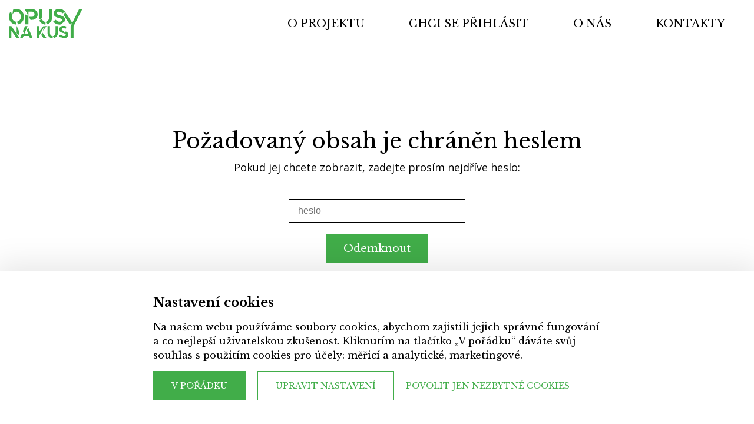

--- FILE ---
content_type: text/html; charset=utf-8
request_url: https://opusynakusy.cz/cs/aktivita/rapapapa-tytyta-3g3kQX
body_size: 17343
content:

    
<!DOCTYPE html>
<html lang="cs" >
<head>
    <meta charset="utf-8">
    <meta name="format-detection" content="telephone=no">
    
    <script async src="https://www.googletagmanager.com/gtag/js?id=G-RNR3L9P8VZ"></script>
    <meta http-equiv="X-UA-Compatible" content="IE=edge" />
    <meta name="viewport" content="width=device-width,minimum-scale=1,initial-scale=1">
    <link rel="icon" type="image/ico" href="/assets/img/favicon.ico?v=01" />
    <link media="all" rel="stylesheet" href="/assets/css/main.css?v=29" />
    

    <meta property="og:title" content="CAR SONG -  | Opusy na kusy">
    <meta property="og:type" content="website">
    <meta property="og:url" content="https://opusynakusy.cz/cs/aktivita/rapapapa-tytyta-3g3kQX">
    <meta property="og:image" content="">
    <meta name="description" content="Vzdělávací experiment České filharmonie spolu s učiteli a jejich žáky. Projekt Opusy na kusy vznikl s myšlenkou přinést „velká díla”, která zaznívají v Rudolfinu, do školních tříd tak, aby z nich žáci měli velký a neopakovatelný zážitek. Aby se skutečně učili rozumět řeči hudby. A aby třeba za pár let chodili na koncerty vážné hudby." />
    <title>CAR SONG -  | Opusy na kusy</title>

    <script type="text/javascript" src="/assets/js/jquery.min.js"></script>
    <script type="text/javascript" src="/assets/js/orejime.js?v=03"></script>
    <link media="all" rel="stylesheet" href="/assets/css/owl.carousel.css" />
    <script type="text/javascript" src="/assets/js/owl.carousel.min.js"></script>
</head>
<body class="cookies--small">
    

    <header class="header header--scroll">
      <div class="header__container">
        <a href="/cs/uvod" class="header__logo">
  
<svg class="header__logo-img" width="100%" height="100%" viewBox="0 0 286 114" version="1.1" xmlns="http://www.w3.org/2000/svg" xmlns:xlink="http://www.w3.org/1999/xlink" xml:space="preserve" xmlns:serif="http://www.serif.com/" style="fill-rule:evenodd;clip-rule:evenodd;stroke-linejoin:round;stroke-miterlimit:2;">
    <g transform="matrix(2.66667,0,0,2.66667,128.629,6.06987)">
        <path d="M0,11.32C-0.004,11.23 -0.024,11.146 -0.024,11.054L-0.024,-1.991L-4.531,-1.991L-4.531,10.896C-4.531,11.736 -4.42,12.538 -4.224,13.311L0,11.32Z" style="owl12fill-rule:nonzero;"/>
    </g>
    <g transform="matrix(2.66667,0,0,2.66667,131.884,66.46)">
        <path d="M0,7.181L5.536,0L2.696,0L0,7.181Z" style="owl12fill-rule:nonzero;"/>
    </g>
    <g transform="matrix(2.66667,0,0,2.66667,201.304,0.316)">
        <path d="M0,22.553L6.237,17.655C6.407,17.072 6.524,16.468 6.524,15.815L6.524,15.719C6.524,14.789 6.35,13.985 6.001,13.307C5.651,12.63 5.164,12.048 4.541,11.562C3.916,11.075 3.176,10.662 2.319,10.324C1.462,9.986 0.525,9.679 -0.491,9.404C-1.316,9.192 -2.051,8.98 -2.696,8.769C-3.342,8.557 -3.881,8.324 -4.315,8.07C-4.749,7.816 -5.077,7.536 -5.299,7.229C-5.521,6.923 -5.632,6.558 -5.632,6.135C-5.632,5.902 -5.564,5.658 -5.426,5.405C-5.288,5.151 -5.093,4.924 -4.839,4.722C-4.584,4.521 -4.262,4.352 -3.871,4.214C-3.479,4.076 -3.008,4.008 -2.459,4.008C-1.569,4.008 -0.718,4.182 0.097,4.532C0.911,4.881 1.774,5.489 2.683,6.356L6.334,4.008C5.974,3.543 5.524,3.061 4.984,2.563C4.445,2.067 3.816,1.623 3.096,1.231C2.377,0.839 1.562,0.517 0.652,0.262C-0.257,0.009 -1.274,-0.118 -2.395,-0.118C-3.474,-0.118 -4.484,0.035 -5.426,0.343C-6.368,0.65 -7.187,1.089 -7.885,1.662C-8.584,2.234 -9.129,2.94 -9.52,3.777C-9.912,4.614 -10.108,5.551 -10.108,6.59C-10.108,7.545 -9.938,8.371 -9.599,9.07C-9.261,9.77 -8.774,10.369 -8.139,10.866C-7.504,11.365 -6.733,11.788 -5.823,12.138C-4.913,12.488 -3.886,12.801 -2.743,13.076C-1.813,13.309 -1.041,13.547 -0.427,13.791C0.187,14.036 0.673,14.29 1.033,14.554C1.393,14.819 1.646,15.089 1.795,15.366C1.943,15.641 2.017,15.927 2.017,16.224C2.017,16.647 1.911,17.003 1.7,17.288C1.488,17.575 1.212,17.813 0.875,18.004C0.536,18.195 0.16,18.333 -0.252,18.417C-0.665,18.502 -1.073,18.544 -1.474,18.544C-2.109,18.544 -2.691,18.481 -3.22,18.353C-3.749,18.227 -4.236,18.042 -4.68,17.799C-5.124,17.556 -5.547,17.259 -5.949,16.909C-6.351,16.56 -6.754,16.163 -7.155,15.719L-10.869,18.069C-10.552,18.659 -10.091,19.227 -9.488,19.773C-8.885,20.319 -8.182,20.806 -7.378,21.237C-6.574,21.667 -5.679,22.014 -4.696,22.276C-3.712,22.539 -2.68,22.671 -1.601,22.671C-1.047,22.671 -0.515,22.628 0,22.553" style="owl12fill-rule:nonzero;"/>
    </g>
    <g transform="matrix(2.66667,0,0,2.66667,9.72533,113.078)">
        <path d="M0,-17.482L11.263,-1.248L11.263,0L7.617,0L0,-10.988L0,0L-3.647,0L-3.647,-17.482L0,-17.482Z" style="owl12fill-rule:nonzero;"/>
    </g>
    <g transform="matrix(2.66667,0,0,2.66667,159.767,86.2381)">
        <path d="M0,2.848C0,3.447 0.104,4.01 0.312,4.534C0.52,5.057 0.808,5.516 1.174,5.907C1.539,6.299 1.969,6.61 2.46,6.844C2.95,7.077 3.472,7.194 4.022,7.194L4.022,10.265C2.972,10.265 1.989,10.069 1.074,9.678C0.159,9.287 -0.645,8.75 -1.336,8.067C-2.027,7.385 -2.568,6.586 -2.959,5.669C-3.35,4.754 -3.547,3.772 -3.547,2.723L-3.547,-7.417L0,-7.417L0,2.848Z" style="owl12fill-rule:nonzero;"/>
    </g>
    <g transform="matrix(2.66667,0,0,2.66667,203.466,99.0925)">
        <path d="M0,4.675L1.45,1.657C1.433,1.648 1.411,1.645 1.394,1.636C1.044,1.445 0.712,1.211 0.396,0.936C0.079,0.662 -0.237,0.349 -0.553,0L-3.475,1.848C-3.226,2.313 -2.863,2.76 -2.39,3.189C-1.915,3.619 -1.361,4.003 -0.728,4.342C-0.499,4.464 -0.248,4.569 0,4.675" style="owl12fill-rule:nonzero;"/>
    </g>
    <g transform="matrix(2.66667,0,0,2.66667,136.902,49.3141)">
        <path d="M0,-0.084C-0.624,-0.38 -1.17,-0.777 -1.635,-1.274C-2.1,-1.771 -2.465,-2.353 -2.73,-3.02C-2.897,-3.441 -2.993,-3.888 -3.054,-4.348L-6.901,-1.611C-6.896,-1.599 -6.893,-1.587 -6.888,-1.575C-6.391,-0.412 -5.703,0.604 -4.824,1.471C-3.947,2.339 -2.926,3.022 -1.762,3.518C-0.599,4.015 0.65,4.264 1.984,4.264L1.984,0.36C1.285,0.36 0.624,0.213 0,-0.084" style="owl12fill-rule:nonzero;"/>
    </g>
    <g transform="matrix(2.66667,0,0,2.66667,134.727,113.078)">
        <path d="M0,-17.482L-5.869,-9.814L-5.869,-17.482L-9.515,-17.482L-9.515,0L-5.869,0L-5.869,-4.07L1.427,-17.482L0,-17.482Z" style="owl12fill-rule:nonzero;"/>
    </g>
    <g transform="matrix(2.66667,0,0,2.66667,199.925,70.7123)">
        <path d="M0,6.824C0.5,7.216 1.108,7.55 1.823,7.825C2.539,8.1 3.346,8.346 4.245,8.562C4.35,8.589 4.435,8.616 4.535,8.643L5.968,5.659C5.34,5.498 4.777,5.335 4.283,5.173C3.776,5.008 3.35,4.825 3.008,4.624C2.668,4.424 2.41,4.204 2.236,3.962C2.06,3.721 1.972,3.433 1.972,3.101C1.972,2.918 2.027,2.727 2.135,2.526C2.244,2.327 2.397,2.148 2.597,1.99C2.797,1.831 3.05,1.698 3.359,1.589C3.667,1.481 4.037,1.428 4.47,1.428C5.169,1.428 5.839,1.565 6.48,1.84C6.811,1.981 7.156,2.203 7.506,2.457L9.003,-0.658C8.95,-0.692 8.898,-0.727 8.841,-0.759C8.275,-1.066 7.634,-1.319 6.918,-1.52C6.202,-1.719 5.403,-1.819 4.52,-1.819C3.671,-1.819 2.876,-1.698 2.135,-1.456C1.394,-1.214 0.749,-0.869 0.2,-0.418C-0.35,0.032 -0.778,0.587 -1.087,1.246C-1.395,1.904 -1.549,2.641 -1.549,3.459C-1.549,4.21 -1.416,4.86 -1.149,5.411C-0.883,5.961 -0.499,6.432 0,6.824" style="owl12fill-rule:nonzero;"/>
    </g>
    <g transform="matrix(2.66667,0,0,2.66667,167.666,59.9243)">
        <path d="M0,-22.186L0,-9.3C0,-8.178 -0.185,-7.115 -0.555,-6.11C-0.925,-5.105 -1.433,-4.195 -2.079,-3.38C-2.724,-2.565 -3.49,-1.867 -4.38,-1.285C-5.268,-0.703 -6.231,-0.275 -7.268,0L-9.235,-3.65C-8.58,-3.692 -7.966,-3.867 -7.395,-4.174C-6.824,-4.48 -6.321,-4.882 -5.888,-5.38C-5.454,-5.877 -5.115,-6.448 -4.872,-7.094C-4.629,-7.739 -4.507,-8.421 -4.507,-9.142C-4.507,-9.162 -4.512,-9.178 -4.522,-9.189C-4.534,-9.199 -4.539,-9.215 -4.539,-9.236C-4.539,-9.3 -4.534,-9.311 -4.522,-9.268C-4.512,-9.225 -4.507,-9.263 -4.507,-9.379L-4.507,-22.186L0,-22.186Z" style="owl12fill-rule:nonzero;"/>
    </g>
    <g transform="matrix(1.45933,2.23192,2.23192,-1.45933,244.448,12.5955)">
        <path d="M-5.888,-7.913L13.431,-7.913L13.705,-12.296L-2.804,-12.117L-5.888,-7.913Z" style="owl12fill-rule:nonzero;"/>
    </g>
    <g transform="matrix(0.909723,-2.50669,-2.50669,-0.909723,132.181,111.628)">
        <path d="M2.766,3.522L6.938,3.522L1.339,-5.284L-0.186,-1.083L2.766,3.522Z" style="owl12fill-rule:nonzero;"/>
    </g>
    <g transform="matrix(2.66667,0,0,2.66667,190.536,113.014)">
        <path d="M0,-17.458L0,-7.319C0,-6.436 -0.146,-5.599 -0.438,-4.808C-0.73,-4.017 -1.129,-3.301 -1.636,-2.66C-2.144,-2.019 -2.748,-1.47 -3.447,-1.013C-4.146,-0.555 -4.903,-0.217 -5.719,0L-7.268,-2.874C-6.752,-2.906 -6.269,-3.044 -5.82,-3.285C-5.369,-3.527 -4.974,-3.843 -4.634,-4.234C-4.292,-4.625 -4.025,-5.074 -3.833,-5.583C-3.642,-6.089 -3.547,-6.627 -3.547,-7.193C-3.547,-7.21 -3.551,-7.222 -3.559,-7.23C-3.567,-7.239 -3.571,-7.251 -3.571,-7.268C-3.571,-7.319 -3.567,-7.326 -3.559,-7.294C-3.551,-7.259 -3.547,-7.289 -3.547,-7.381L-3.547,-17.458L0,-17.458Z" style="owl12fill-rule:nonzero;"/>
    </g>
    <g transform="matrix(2.66667,0,0,2.66667,30.7376,101.356)">
        <path d="M0,-13.086L-0.263,-13.086L-0.263,-2.621L3.384,0L3.384,-5.293L0,-13.086Z" style="owl12fill-rule:nonzero;"/>
    </g>
    <g transform="matrix(2.66667,0,0,2.66667,17.0565,26.4336)">
        <path d="M0,6.624C-0.582,5.968 -1.037,5.195 -1.364,4.307C-1.693,3.418 -1.857,2.477 -1.857,1.482C-1.857,0.533 -1.698,-0.366 -1.398,-1.218L-3.494,-6.253C-4.355,-5.295 -5.048,-4.198 -5.554,-2.945C-6.116,-1.559 -6.396,-0.084 -6.396,1.482C-6.396,3.048 -6.116,4.524 -5.554,5.909C-4.994,7.296 -4.216,8.507 -3.222,9.544C-2.227,10.581 -1.053,11.396 0.301,11.987C1.655,12.58 3.116,12.877 4.682,12.877L4.682,8.75C3.729,8.75 2.856,8.559 2.063,8.179C1.27,7.798 0.582,7.28 0,6.624" style="owl12fill-rule:nonzero;"/>
    </g>
    <g transform="matrix(2.66667,0,0,2.66667,56.8357,41.2613)">
        <path d="M0,-8.506C-0.561,-9.892 -1.339,-11.098 -2.333,-12.124C-3.328,-13.15 -4.502,-13.965 -5.856,-14.568C-7.21,-15.172 -8.67,-15.473 -10.236,-15.473C-11.801,-15.473 -13.262,-15.172 -14.616,-14.568C-14.78,-14.495 -14.933,-14.409 -15.092,-14.33L-16.176,-7.127C-15.858,-7.917 -15.447,-8.623 -14.917,-9.22C-14.336,-9.876 -13.647,-10.394 -12.854,-10.776C-12.061,-11.157 -11.188,-11.347 -10.236,-11.347C-9.284,-11.347 -8.411,-11.157 -7.617,-10.776C-6.824,-10.394 -6.141,-9.876 -5.57,-9.22C-4.999,-8.564 -4.549,-7.792 -4.221,-6.903C-3.894,-6.014 -3.729,-5.073 -3.729,-4.078C-3.729,-3.126 -3.878,-2.222 -4.173,-1.365C-4.47,-0.508 -4.883,0.243 -5.411,0.889C-5.941,1.534 -6.57,2.063 -7.3,2.476C-8.03,2.888 -8.839,3.126 -9.728,3.19L-7.507,6.967C-6.279,6.671 -5.153,6.179 -4.126,5.491C-3.1,4.803 -2.217,3.973 -1.476,2.999C-0.736,2.026 -0.164,0.936 0.238,-0.269C0.64,-1.476 0.841,-2.746 0.841,-4.078C0.841,-5.644 0.561,-7.12 0,-8.506" style="owl12fill-rule:nonzero;"/>
    </g>
    <g transform="matrix(2.66667,0,0,2.66667,229.593,107.027)">
        <path d="M0,-4.873C-0.275,-5.406 -0.658,-5.864 -1.148,-6.247C-1.64,-6.629 -2.222,-6.953 -2.896,-7.221C-3.03,-7.273 -3.187,-7.316 -3.327,-7.367L-5.938,-4.839L-5.956,-4.8C-5.622,-4.698 -5.318,-4.596 -5.056,-4.492C-4.575,-4.3 -4.192,-4.099 -3.908,-3.891C-3.625,-3.683 -3.425,-3.471 -3.309,-3.253C-3.193,-3.036 -3.133,-2.812 -3.133,-2.579C-3.133,-2.244 -3.218,-1.966 -3.384,-1.741C-3.55,-1.516 -3.767,-1.327 -4.033,-1.178C-4.299,-1.028 -4.595,-0.919 -4.92,-0.853C-5.244,-0.786 -5.564,-0.753 -5.881,-0.753C-6.381,-0.753 -6.839,-0.803 -7.255,-0.902C-7.475,-0.955 -7.662,-1.055 -7.863,-1.134L-9.506,1.83C-9.159,1.964 -8.797,2.083 -8.416,2.185C-7.642,2.391 -6.83,2.494 -5.981,2.494C-5.066,2.494 -4.22,2.365 -3.446,2.107C-2.672,1.848 -1.998,1.483 -1.423,1.008C-0.849,0.533 -0.399,-0.037 -0.075,-0.703C0.25,-1.367 0.412,-2.101 0.412,-2.9L0.412,-2.975C0.412,-3.707 0.275,-4.34 0,-4.873" style="owl12fill-rule:nonzero;"/>
    </g>
    <g transform="matrix(2.66667,0,0,2.66667,240.031,0.7608)">
        <path d="M0,42.192L4.246,42.192L4.246,24.896L17.054,0L12.402,0L-0.032,24.833L0,24.896L0,42.192Z" style="owl12fill-rule:nonzero;"/>
    </g>
    <g transform="matrix(0,2.66667,2.66667,0,89.2147,34.9496)">
        <path d="M-4.985,-9.397L9.397,-9.397L9.397,-4.985L-2.813,-4.985L-4.985,-9.397Z" style="owl12fill-rule:nonzero;"/>
    </g>
    <g transform="matrix(2.66667,0,0,2.66667,110.242,29.7064)">
        <path d="M0,-6.061C-0.413,-7.013 -0.979,-7.844 -1.698,-8.553C-2.418,-9.262 -3.254,-9.822 -4.206,-10.235C-5.158,-10.648 -6.174,-10.854 -7.252,-10.854L-17.282,-10.854L-17.282,-8.81L-12.87,-0.847L-12.87,-7.013L-7.252,-7.013C-6.788,-7.013 -6.348,-6.907 -5.935,-6.696C-5.523,-6.485 -5.168,-6.209 -4.872,-5.871C-4.576,-5.532 -4.338,-5.146 -4.158,-4.712C-3.978,-4.279 -3.889,-3.829 -3.889,-3.363C-3.889,-2.813 -3.978,-2.311 -4.158,-1.856C-4.338,-1.401 -4.576,-1.009 -4.872,-0.681C-5.168,-0.354 -5.523,-0.099 -5.935,0.08C-6.348,0.26 -6.788,0.35 -7.252,0.35L-12.141,0.35L-9.729,4.793L-7.252,4.793C-6.174,4.793 -5.158,4.587 -4.206,4.175C-3.254,3.762 -2.418,3.206 -1.698,2.508C-0.979,1.81 -0.413,0.985 0,0.033C0.412,-0.92 0.618,-1.936 0.618,-3.015C0.618,-4.093 0.412,-5.109 0,-6.061" style="owl12fill-rule:nonzero;"/>
    </g>
    <g transform="matrix(1.01202,-2.46717,-2.46717,-1.01202,76.373,89.7739)">
        <path d="M-4.444,4.514L7.598,4.514L6.167,8.003L-1.96,8.001L-4.444,4.514Z" style="owl12fill-rule:nonzero;"/>
    </g>
    <g transform="matrix(2.66667,0,0,2.66667,76.1216,113.079)">
        <path d="M0,-14.635L-2.822,-12.212L-0.349,-6.219L-5.819,-6.219L-5.811,-6.237L-9.466,-6.515L-12.137,0L-8.391,0L-7.067,-3.097L0.924,-3.097L2.223,0L5.969,0L0,-14.635Z" style="owl12fill-rule:nonzero;"/>
    </g>
</svg>
</a>

<div class="header__collapse" id="headerCollapse" aria-hidden="true">
  <div class="header__collapse-helper">
    
        <nav class="nav">
          <ul class="nav__list">
      
            <li class="nav__item">
              <a href="/cs/o-projektu" class="nav__link">
                O&nbsp;projektu
              </a>
            </li>
          
            <li class="nav__item">
              <a href="/cs/chci-se-prihlasit" class="nav__link">
                Chci se přihlásit
              </a>
            </li>
          
            <li class="nav__item">
              <a href="/cs/o-nas" class="nav__link">
                O&nbsp;nás
              </a>
            </li>
          
            <li class="nav__item">
              <a href="/cs/kontakty" class="nav__link">
                Kontakty
              </a>
            </li>
          
          </ul>
        </nav>
      
  </div>
</div>

<a id="toggleMenu" class="hamburger-wrapper">
  <span class="hamburger hamburger--3dx">
    <span class="hamburger-text">Menu</span>
    <span class="hamburger-box">
      <span class="hamburger-inner"></span>
    </span>
  </span>
</a>
      </div>
    </header>
    
    <main class="">
        
    
            <div class="lock">
                <div class="lock__box lock__box--closed" style="display: none; opacity: 0;">
                    

<section class="canvas canvas--white canvas--first canvas--lines">
    <div class="row">
        <div class="column medium-12 small-12 lock__space">
            <div class="text"><h2 style="text-align: center;">Požadovaný obsah je chráněn heslem</h2>
<p style="text-align: center;">Pokud jej chcete zobrazit, zadejte prosím nejdříve heslo:</p></div>
            <input type="password" id="pass" class="lock__input" placeholder="heslo">
            <div class="lock__error"></div>
            <div class="btn" id="submit">Odemknout</div>
        </div>
    </div>
    <div class="row spacer">
        <div class="column"></div>
    </div>
</section>
                    <script>
                        $(document).ready(function() {
                            if (document.cookie.indexOf("Opusy8W0hzW") >= 0) {
                                $('.lock__box--closed').addClass('lock__box--hide');
                                $('.lock__box--opened').removeAttr('style');
                            } else {
                                $('.lock__box--closed').removeAttr('style');
                            }
                            $('#submit').click(function() {
                                var password = $('#pass').val(); 
                                if (password === 'tytytátátyty') { 
                                document.cookie = "Opusy8W0hzW=valid; max-age=" + 30 * 24 * 60 * 60 + "; path=/";
                                $('.lock__box--closed').addClass('lock__box--hide');
                                $('.lock__box--opened').removeAttr('style'); 
                                } else {
                                $('.lock__error').text('Špatné heslo');
                                }
                            });
                        });
                    </script>
                </div>
                <div class="lock__box lock__box--opened" style="display: none;">
        
    <section class="canvas canvas--white canvas--first canvas--lines">
        <div class="row">
            <div class="medium-12 small-12">
                <div class="op__menu op__menu--8W0hzW">
                    <a class="op__menu-item op__menu-item--1 active" href="/cs/preludium/leos-janacek-8W0hzW">
                        Preludium
                    </a>
                    <a class="op__menu-item op__menu-item--2" href="/cs/opus/leos-janacek-8W0hzW">
                        Opus
                    </a>
                    <a class="op__menu-item op__menu-item--3" href="/cs/dacapo/leos-janacek-8W0hzW">
                        Da Capo
                    </a>
                    <a class="op__menu-item op__menu-item--4" href="/cs/koncert/leos-janacek-8W0hzW">
                        Koncert
                    </a>
                </div>
            </div>
        </div>
        <div class="row">
            <div class="column medium-12 small-12">
                <div class="op__activity">
                    <div class="op__pre-icon green">
                        <svg width="100%" height="100%" viewBox="0 0 248 244" version="1.1" xmlns="http://www.w3.org/2000/svg" xmlns:xlink="http://www.w3.org/1999/xlink" xml:space="preserve" xmlns:serif="http://www.serif.com/" style="fill-rule:evenodd;clip-rule:evenodd;">
    <g class="bg" transform="matrix(2.66667,0,0,2.66667,132.491,16.1085)">
        <path d="M0,83.04C22.931,83.04 41.52,64.451 41.52,41.52C41.52,18.59 22.931,0 0,0C-22.931,0 -41.52,18.59 -41.52,41.52C-41.52,64.451 -22.931,83.04 0,83.04" style="fill-rule:nonzero;"/>
    </g>
    <g transform="matrix(2.66667,0,0,2.66667,132.491,16.1085)">
        <path d="M0,83.04C22.931,83.04 41.52,64.451 41.52,41.52C41.52,18.59 22.931,0 0,0C-22.931,0 -41.52,18.59 -41.52,41.52C-41.52,64.451 -22.931,83.04 0,83.04Z" style="fill:none;fill-rule:nonzero;stroke:black;stroke-width:2px;"/>
    </g>
    <g transform="matrix(2.66667,0,0,2.66667,58.7501,216.567)">
        <path d="M0,-31.763C-0.129,-28.927 0.099,-26.038 0.226,-23.211C0.377,-19.855 0.794,-16.516 0.486,-13.141C0.239,-10.432 -0.111,-7.824 -0.108,-5.094C-0.106,-3.448 0.343,-1.618 0.157,-0.041C0.119,0.292 -0.446,0.352 -0.212,0.84C0.009,1.3 1.107,1.195 1.457,1.223C3.78,1.416 6.088,1.793 8.388,2.141C11.267,2.578 14.212,3.022 17.124,3.296C19.701,3.536 22.291,4.212 24.858,4.284C26.683,4.337 28.186,4.385 29.91,3.853C32.067,3.186 35.018,3.418 37.283,3.584C39.014,3.709 40.745,3.384 42.489,3.465C44.226,3.545 45.938,3.361 47.66,3.174C49.144,3.011 50.546,3.151 52.031,3.151C53.594,3.151 54.644,3.476 54.666,1.616C54.711,-2.484 53.822,-6.694 54.337,-10.777C54.963,-15.744 54.998,-20.618 55.001,-25.573C55.003,-27.056 54.938,-28.531 54.864,-30.005C54.791,-31.434 55.019,-32.7 55.081,-34.067C49.651,-34.286 44.345,-35.211 38.867,-35.211C35.647,-35.211 32.532,-35.465 29.33,-35.64C25.576,-35.847 21.81,-35.575 18.07,-35.752C13.735,-35.957 9.44,-36.148 5.126,-35.895C3.872,-35.823 2.525,-35.961 1.298,-35.667C0.439,-35.46 0.449,-35.515 0.21,-34.815C-0.06,-34.014 0.039,-32.629 0,-31.763" style="fill:rgb(76,63,153);fill-rule:nonzero;"/>
    </g>
    <g transform="matrix(2.66667,0,0,2.66667,58.7501,216.567)">
        <path d="M0,-31.763C-0.129,-28.927 0.099,-26.038 0.226,-23.211C0.377,-19.855 0.794,-16.516 0.486,-13.141C0.239,-10.432 -0.111,-7.824 -0.108,-5.094C-0.106,-3.448 0.343,-1.618 0.157,-0.041C0.119,0.292 -0.446,0.352 -0.212,0.84C0.009,1.3 1.107,1.195 1.457,1.223C3.78,1.416 6.088,1.793 8.388,2.141C11.267,2.578 14.212,3.022 17.124,3.296C19.701,3.536 22.291,4.212 24.858,4.284C26.683,4.337 28.186,4.385 29.91,3.853C32.067,3.186 35.018,3.418 37.283,3.584C39.014,3.709 40.745,3.384 42.489,3.465C44.226,3.545 45.938,3.361 47.66,3.174C49.144,3.011 50.546,3.151 52.031,3.151C53.594,3.151 54.644,3.476 54.666,1.616C54.711,-2.484 53.822,-6.694 54.337,-10.777C54.963,-15.744 54.998,-20.618 55.001,-25.573C55.003,-27.056 54.938,-28.531 54.864,-30.005C54.791,-31.434 55.019,-32.7 55.081,-34.067C49.651,-34.286 44.345,-35.211 38.867,-35.211C35.647,-35.211 32.532,-35.465 29.33,-35.64C25.576,-35.847 21.81,-35.575 18.07,-35.752C13.735,-35.957 9.44,-36.148 5.126,-35.895C3.872,-35.823 2.525,-35.961 1.298,-35.667C0.439,-35.46 0.449,-35.515 0.21,-34.815C-0.06,-34.014 0.039,-32.629 0,-31.763Z" style="fill:none;fill-rule:nonzero;stroke:black;stroke-width:0.9px;stroke-miterlimit:10;"/>
    </g>
    <g transform="matrix(2.66667,0,0,2.66667,65.7048,218.781)">
        <path d="M0,-34.683C1.093,-32.659 2.412,-30.714 3.425,-28.657C4.21,-27.064 4.671,-25.291 5.317,-23.637C6.339,-21.015 7.654,-18.49 8.722,-15.882C10.98,-10.371 14.347,-5.176 15.871,0.568C16.988,-2.775 18.567,-5.749 19.874,-8.994C20.539,-10.645 21.168,-12.325 21.808,-13.999C22.211,-15.055 23.097,-16.406 23.085,-17.541C23.14,-15.709 25.136,-15.577 25.948,-13.943C27.203,-11.42 28.034,-8.96 29.708,-6.619C31.317,-4.37 31.613,-1.507 33.135,0.796C34.666,-0.885 36.1,-3.723 37.046,-5.839C38.034,-8.051 38.307,-10.414 39.063,-12.693C39.882,-15.159 40.6,-17.661 41.328,-20.154C42.156,-22.989 42.423,-25.8 43.107,-28.654C43.459,-30.112 44.071,-31.513 44.325,-32.973C43.153,-33.014 42.147,-33.139 41.007,-33.32C40.207,-30.726 38.446,-28.445 37.766,-25.713C37.325,-23.949 37.048,-22.119 36.692,-20.343C36.21,-17.941 35.732,-15.52 35.278,-13.094C34.949,-11.333 33.863,-9.759 33.609,-8.005C32.887,-11.607 30.327,-15.08 28.63,-18.299C27.915,-19.657 24.71,-25.996 22.666,-25.957C21.799,-25.94 21.218,-23.613 20.873,-22.925C20.031,-21.249 19.38,-19.615 18.926,-17.788C18.245,-15.055 16.647,-12.588 15.867,-9.952C15.607,-10.958 15.512,-11.909 15.022,-12.873C14.377,-14.144 13.173,-15 12.467,-16.3C11.878,-17.384 11.735,-18.6 11.341,-19.756C10.966,-20.853 10.381,-21.816 9.894,-22.858C9.14,-24.477 8.275,-26.04 7.607,-27.69C6.751,-29.799 6.379,-32.524 5.092,-34.457C4.411,-35.479 3.971,-35.173 2.801,-34.934C1.906,-34.752 1.01,-34.519 0.113,-34.344" style="fill:rgb(255,194,13);fill-rule:nonzero;stroke:black;stroke-width:0.9px;stroke-miterlimit:10;"/>
    </g>
    <g transform="matrix(2.66667,0,0,2.66667,58.6136,106.476)">
        <path d="M0,8.121C1.375,8.144 3.2,7.138 4.652,6.966C8.1,6.561 11.576,6.526 15.063,6.526C25.716,6.526 35.937,8.881 46.537,9.016C48.1,9.035 49.589,8.862 51.126,8.789C51.978,8.75 55.992,9.426 56.596,9.055C58.26,8.04 58.166,2.341 56.58,1.305C55.422,0.55 52.598,0.865 51.285,0.868C47.973,0.877 44.783,0.599 41.495,0.403C34.678,0 27.781,0.408 20.933,0.415C15.367,0.421 9.799,0.189 4.217,0.189C2.24,0.189 -1.392,-1.305 -2.094,1.519C-2.62,3.641 -3.14,8.068 0,8.121" style="fill:rgb(161,167,155);fill-rule:nonzero;"/>
    </g>
    <g transform="matrix(2.66667,0,0,2.66667,58.6136,106.476)">
        <path d="M0,8.121C1.375,8.144 3.2,7.138 4.652,6.966C8.1,6.561 11.576,6.526 15.063,6.526C25.716,6.526 35.937,8.881 46.537,9.016C48.1,9.035 49.589,8.862 51.126,8.789C51.978,8.75 55.992,9.426 56.596,9.055C58.26,8.04 58.166,2.341 56.58,1.305C55.422,0.55 52.598,0.865 51.285,0.868C47.973,0.877 44.783,0.599 41.495,0.403C34.678,0 27.781,0.408 20.933,0.415C15.367,0.421 9.799,0.189 4.217,0.189C2.24,0.189 -1.392,-1.305 -2.094,1.519C-2.62,3.641 -3.14,8.068 0,8.121Z" style="fill:none;fill-rule:nonzero;stroke:black;stroke-width:0.9px;stroke-miterlimit:10;"/>
    </g>
    <g transform="matrix(2.66667,0,0,2.66667,122.686,213.957)">
        <path d="M0,9.222C-5.283,9.222 -10.589,9.266 -15.85,8.695C-18.111,8.449 -25.557,9.068 -26.489,6.45C-27.058,4.851 -26.236,3.133 -25.988,1.587C-25.635,-0.614 -24.609,-0.282 -22.694,-0.022C-20.134,0.325 -17.659,1.08 -15.109,1.477C-9.118,2.404 -2.976,2.724 3.078,2.89C9.327,3.062 15.344,2.754 21.562,2.438C24.14,2.307 30.735,-0.368 31.703,3.17C32.113,4.669 31.807,7.215 31.625,8.746C31.496,9.836 2.624,9.222 0,9.222" style="fill:rgb(161,167,155);fill-rule:nonzero;"/>
    </g>
    <g transform="matrix(2.66667,0,0,2.66667,122.686,213.957)">
        <path d="M0,9.222C-5.283,9.222 -10.589,9.266 -15.85,8.695C-18.111,8.449 -25.557,9.068 -26.489,6.45C-27.058,4.851 -26.236,3.133 -25.988,1.587C-25.635,-0.614 -24.609,-0.282 -22.694,-0.022C-20.134,0.325 -17.659,1.08 -15.109,1.477C-9.118,2.404 -2.976,2.724 3.078,2.89C9.327,3.062 15.344,2.754 21.562,2.438C24.14,2.307 30.735,-0.368 31.703,3.17C32.113,4.669 31.807,7.215 31.625,8.746C31.496,9.836 2.624,9.222 0,9.222Z" style="fill:none;fill-rule:nonzero;stroke:black;stroke-width:0.9px;stroke-miterlimit:10;"/>
    </g>
    <g transform="matrix(2.66667,0,0,2.66667,9.13837,72.2232)">
        <path d="M0,-14.305C1.027,-13.925 2.067,-13.633 3.1,-13.272C5.665,-12.374 7.889,-11.023 10.33,-9.883C12.968,-8.65 15.825,-7.89 18.327,-6.34C21.66,-4.271 24.335,-1.555 27.907,0.134C29.798,1.027 31.742,1.766 33.678,2.531C34.528,2.869 35.817,3.604 36.74,3.532C37.585,3.467 37.921,2.614 38.314,1.868C37.253,1.173 35.888,0.889 34.801,0.079C32.341,-1.758 29.494,-2.973 26.835,-4.471C22.694,-6.806 18.627,-9.218 14.271,-11.069C12.209,-11.943 10.167,-12.804 8.128,-13.716C6.434,-14.477 4.619,-14.844 2.949,-15.665C1.811,-16.225 0.336,-17.909 -1.056,-17.679C-1.968,-17.523 -2.003,-16.825 -2.14,-16.048C-2.277,-15.247 -2.433,-15.221 -1.765,-14.805C-1.278,-14.503 -0.536,-14.505 0,-14.305" style="fill:rgb(161,167,155);fill-rule:nonzero;"/>
    </g>
    <g transform="matrix(2.66667,0,0,2.66667,9.13837,72.2232)">
        <path d="M0,-14.305C1.027,-13.925 2.067,-13.633 3.1,-13.272C5.665,-12.374 7.889,-11.023 10.33,-9.883C12.968,-8.65 15.825,-7.89 18.327,-6.34C21.66,-4.271 24.335,-1.555 27.907,0.134C29.798,1.027 31.742,1.766 33.678,2.531C34.528,2.869 35.817,3.604 36.74,3.532C37.585,3.467 37.921,2.614 38.314,1.868C37.253,1.173 35.888,0.889 34.801,0.079C32.341,-1.758 29.494,-2.973 26.835,-4.471C22.694,-6.806 18.627,-9.218 14.271,-11.069C12.209,-11.943 10.167,-12.804 8.128,-13.716C6.434,-14.477 4.619,-14.844 2.949,-15.665C1.811,-16.225 0.336,-17.909 -1.056,-17.679C-1.968,-17.523 -2.003,-16.825 -2.14,-16.048C-2.277,-15.247 -2.433,-15.221 -1.765,-14.805C-1.278,-14.503 -0.536,-14.505 0,-14.305Z" style="fill:none;fill-rule:nonzero;stroke:black;stroke-width:0.9px;stroke-miterlimit:10;"/>
    </g>
    <g transform="matrix(2.66667,0,0,2.66667,104.552,95.0184)">
        <path d="M0,-9.868C-0.095,-10.275 -3.006,-6.913 -3.474,-6.072C-4.076,-4.984 -5.253,-3.494 -4.318,-2.307C-3.701,-1.528 -2.297,-1.683 -1.473,-1.369C-0.568,-1.024 0.363,-0.412 1.287,-0.025C2.467,0.47 4.571,1.819 5.826,1.289C7.127,0.737 8.08,-1.761 8.542,-3.041C9.217,-4.912 9.005,-5.529 7.432,-6.758C6.104,-7.796 0.988,-11.687 -0.343,-9.613" style="fill:rgb(255,194,13);fill-rule:nonzero;stroke:black;stroke-width:0.9px;stroke-miterlimit:10;"/>
    </g>
    <g transform="matrix(2.66667,0,0,2.66667,163.777,6.47038)">
        <path d="M0,25.461C-2.328,26.372 -3.209,23.788 -1.88,22.36C-0.069,20.415 2.307,18.853 4.256,17.027C7.577,13.913 11.744,11.431 15.42,8.66C18.014,6.705 20.746,4.632 23.502,2.947C24.461,2.36 25.498,1.906 26.439,1.303C27.153,0.845 28.448,-0.911 29.385,-0.759C32.366,-0.274 27.456,3.212 26.609,3.881C24.197,5.783 21.762,7.93 19.103,9.459C13.901,12.451 8.367,16.247 4.427,20.813C3.225,22.208 1.8,24.759 0,25.461" style="fill:rgb(161,167,155);fill-rule:nonzero;"/>
    </g>
    <g transform="matrix(2.66667,0,0,2.66667,163.777,6.47038)">
        <path d="M0,25.461C-2.328,26.372 -3.209,23.788 -1.88,22.36C-0.069,20.415 2.307,18.853 4.256,17.027C7.577,13.913 11.744,11.431 15.42,8.66C18.014,6.705 20.746,4.632 23.502,2.947C24.461,2.36 25.498,1.906 26.439,1.303C27.153,0.845 28.448,-0.911 29.385,-0.759C32.366,-0.274 27.456,3.212 26.609,3.881C24.197,5.783 21.762,7.93 19.103,9.459C13.901,12.451 8.367,16.247 4.427,20.813C3.225,22.208 1.8,24.759 0,25.461Z" style="fill:none;fill-rule:nonzero;stroke:black;stroke-width:0.9px;stroke-miterlimit:10;"/>
    </g>
    <g transform="matrix(2.66667,0,0,2.66667,152.113,78.2002)">
        <path d="M0,-5.05C1.363,-5.119 2.145,-6.744 3.432,-7.166C4.788,-7.612 5.672,-7.023 6.76,-6.111C7.872,-5.177 8.927,-4.539 8.565,-3.236C8.227,-2.019 6.549,-0.677 5.729,0.272C5.055,1.052 3.754,2.562 2.603,2.507C1.66,2.461 0.089,0.971 -0.642,0.385C-3.42,-1.85 -1.002,-4.585 1.66,-5.655" style="fill:rgb(255,194,13);fill-rule:nonzero;stroke:black;stroke-width:0.9px;stroke-miterlimit:10;"/>
    </g>
</svg>
                    </div>
                    <div class="op__activity-name">
                        <h1 class="title-1 uppercase">CAR SONG</h1>
                        
                    </div>
                </div>
            </div>
        </div>
        
                <div class="row">
                    <div class="column medium-12 small-12">
                        <div class="op__row">
                            <div class="op__row-type">
                                
                                        
                                                <div class="op__row-letter">V</div>
                                            
                                    
                            </div>
                            <div class="op__row-text">
                                <div class="text"><p>20. léta 20. století byla také dobou nebývalého technologického pokroku. Propojíme tento fakt s rytmickým modelem hlavního motivu IV. věty Sinfonietty, pojmenujeme nepravidelnost a dokážeme motiv rozpoznat.</p></div>
                                
                            </div>
                        </div>
                    </div>
                </div>
            
                <div class="row">
                    <div class="column medium-12 small-12">
                        <div class="op__row">
                            <div class="op__row-type">
                                
                                        
                                                <div class="op__row-letter">A</div>
                                            
                                    
                            </div>
                            <div class="op__row-text">
                                <div class="text"><p>Posadíme se se žáky na zem. Vyprávíme krátce o rozvoji automobilismu ve 20. letech minulého století, ke konci dětem posíláme malá dětská autíčka.<br /><br /><em>Leoš Janáček tvořil v době velkého technologického pokroku, rozvoj automobilismu šel kupředu nebývalým tempem. Však právě v roce 1926 byla automobilka v Mladé Boleslavi představena pod novou firemní značkou Škoda. O dva roky později Škoda zavádí revoluční pásovou výrobu, která umožňuje stavbu 85 vozů za den!</em><br /><br /><em>V roce 1926 bylo v Československu evidováno celkem 39 543 motorových vozidel, která mohla jezdit po přibližně 50000 km silnic. (Dnes to je asi 56000 km pro 9 mil. registrovaných vozidel.) Palivo se běžně prodávalo v lékárnách a drogériích, často v centru města, i když už v této době byly zřízeny první veřejné čerpací stanice.</em><br /><br /><em>O rok později, v roce 1927, byl v Praze instalován první (ručně přepínaný) semafor na křižovatce Hybernská X Dlážděná X Havlíčkova u dnešního Masarykova nádraží.</em><br /><br /><em>Tehdy řídili spíše muži, nicméně v roce 1926 ve sportovní voze Bugatti Type 35 porazila Eliška Junková všechny mužské jezdce, včetně svého manžela, v závodě Zbraslav–Jíloviště. </em><br /><br />…</p>
<p>Posadíme žáky na zem do dvou řad proti sobě. Přinášíme nezvyklou rekvizitu, malá dětská autíčka.</p>
<p class="triangle--full" style="color: #41ad49;">Vyzkoušejte si, jak váš model jezdí.</p>
<p class="triangle--full" style="color: #41ad49;">Vytvořte dvojice a pošlete si autíčko naproti.</p>
<p class="triangle--full" style="color: #41ad49;">Pustím vám hudbu, pokaždé, když uslyšíte  motiv RAPAPAPATYTYTÁ, pošlete si se spolužákem naproti autíčko</p>
<p><br />(1)<br /><br /></p></div>
                                
                                        <div class="op__files">
                                    
                                        
                                                
                                                        <a data-open="modal6CMsgU" class="op__files-item op__files-item--active tooltips tooltips--file" title="Car song I (signál na začátku)" data-number="1">
                                                            <img class="op__files-icon" alt="" src="/upItems/imgs/aud_default.svg" />
                                                        </a>
                                                    
                                            
                                        <div class="reveal reveal--audio" id="modal6CMsgU" data-reveal>
                                            
                                                    <div class="title-2">Car song I&nbsp;(signál na začátku)</div>
                                                    <audio controls class="op__audio-player">
                                                        <source src="../../upItems/files/P_Rapapapa_Carsong_nahravka_signal_na_zacatku.mp3" type="audio/mpeg">
                                                    </audio>
                                                
                                            
                                            
                                            
                                            <button class="close-button" data-close aria-label="Zavřít" type="button">
                                                <img class="close-button-img" src="/assets/img/close.svg" alt="Thierra" />
                                            </button>
                                        </div>
                                    
                                        </div>
                                    
                            </div>
                        </div>
                    </div>
                </div>
            
                <div class="row">
                    <div class="column medium-12 small-12">
                        <div class="op__row">
                            <div class="op__row-type">
                                
                                        
                                                
                                            
                                    
                            </div>
                            <div class="op__row-text">
                                <div class="text"><p>Naučíme se rytmickou hru s autíčkem.</p>
<p>Sedneme si s žáky do velkého kruhu a hrajeme všichni společně. Autíčko během hry posíláme sousedovi po pravé ruce.</p>
<p><strong>METODICKÉ VIDEO | CAR SONG SAMOSTATNĚ A S PŘEDÁVÁNÍM</strong><iframe title="Rapapapa: Carsong" width="878" height="495" src="https://www.youtube.com/embed/_zXyE7y0GJo" frameborder="0" allow="accelerometer; autoplay; clipboard-write; encrypted-media; gyroscope; picture-in-picture; web-share" allowfullscreen=""></iframe></p></div>
                                
                                        <div class="op__files">
                                    
                                        
                                                
                                                        <a data-open="modal2zC2tP" class="op__files-item op__files-item--active tooltips tooltips--file" title="" data-number="1">
                                                            
                                                        </a>
                                                    
                                            
                                        <div class="reveal " id="modal2zC2tP" data-reveal>
                                            
                                            
                                            
                                            
                                            <button class="close-button" data-close aria-label="Zavřít" type="button">
                                                <img class="close-button-img" src="/assets/img/close.svg" alt="Thierra" />
                                            </button>
                                        </div>
                                    
                                        </div>
                                    
                            </div>
                        </div>
                    </div>
                </div>
            
                <div class="row">
                    <div class="column medium-12 small-12">
                        <div class="op__row">
                            <div class="op__row-type">
                                
                                        
                                                
                                            
                                    
                            </div>
                            <div class="op__row-text">
                                <div class="text"><p>Vyzkoušíme několikrát hru a předávání v pomalém tempu, poté tempo zrychlíme.<br />Zahrajeme si hru i s hudbou. (1).</p></div>
                                
                                        <div class="op__files">
                                    
                                        
                                                
                                                        <a data-open="modal7X5GWf" class="op__files-item op__files-item--active tooltips tooltips--file" title="Car song II (provedení)" data-number="1">
                                                            <img class="op__files-icon" alt="" src="/upItems/imgs/aud_default.svg" />
                                                        </a>
                                                    
                                            
                                        <div class="reveal reveal--audio" id="modal7X5GWf" data-reveal>
                                            
                                                    <div class="title-2">Car song II (provedení)</div>
                                                    <audio controls class="op__audio-player">
                                                        <source src="../../upItems/files/P_Rapapapa_Carsong_nahravka_signal_0003.mp3" type="audio/mpeg">
                                                    </audio>
                                                
                                            
                                            
                                            
                                            <button class="close-button" data-close aria-label="Zavřít" type="button">
                                                <img class="close-button-img" src="/assets/img/close.svg" alt="Thierra" />
                                            </button>
                                        </div>
                                    
                                        </div>
                                    
                            </div>
                        </div>
                    </div>
                </div>
            
        <div class="row">
            
        </div>
        <div class="row spacer">
            <div class="column small-12"></div>
        </div>
    </section>
    
                </div>
            </div>
        
	<script>
$(document).ready(function () {
  // Procházení všech prvků s třídou 'op__row-text'
  $('.op__row-text .text').each(function () {
    const rowText = $(this);
    const files = rowText.siblings('.op__files');
    const hiddenFiles = {};

    // Najít všechny <p> prvky a provést nahrazení
    rowText.find('p').each(function () {
      const p = $(this);
      // Použijeme proměnnou, kterou budeme aktualizovat
      let html = p.html();

      // Vyhledáme čísla v závorkách
      const matches = html.match(/\(\d+\)/g);
      if (matches) {
        matches.forEach(function (match) {
          // Získat číslo bez závorek
          const number = match.replace(/[()]/g, '');

          if (!hiddenFiles[number]) {
            // Najít odpovídající .op__files-item s data atributem
            const fileItem = files.find(`.op__files-item[data-number="${number}"]`);

            if (fileItem.length) {
              // Skrýt soubor a uložit jeho klon
              fileItem.addClass('hidden');
              hiddenFiles[number] = fileItem.clone().removeClass('hidden');
            }
          }

          if (hiddenFiles[number]) {
            // Vytvořit kopii skrytého souboru a vložit do textu
            const clonedFileItem = hiddenFiles[number].clone();
            clonedFileItem.prop('title', hiddenFiles[number].attr('title'));
            const wrappedClonedFileItem = clonedFileItem.prop('outerHTML');
            const title = hiddenFiles[number].attr('title');

            // Aktualizovat html s novým obsahem
            html = html.replace(match, wrappedClonedFileItem);
            p.attr('title', title);

            hiddenFiles[number].remove();
          }
        });
        // Po zpracování všech nahrazení aktualizujeme obsah <p>
        p.html(html);
      }
    });
  });
});

	</script>

    </main>

    

<footer class="canvas canvas--footer">
    <div class="row text-center">
        <div class="column medium-12 small-12">
            <a href="https://www.ceskafilharmonie.cz" target="_blank">
                <img class="footer__logo" src="/assets/img/cf.svg" />
            </a>
        </div>
    </div>
</footer>

    
<script>
    window.orejimeConfig = {
        appElement: "main",
        cookieName: "opusyNaKusyCookies",
        cookieExpiresAfterDays: 365,
        debug: true,
        privacyPolicy: "privacy-policy",
        logo: "/assets/img/logo.svg",
        lang: "cs",
        translations: {
            cs: {
                consentModal: {
                    title: "Informace, které shromažďujeme",
                    
                            description: "Kliknutím na tlačítko PŘIJMOUT VŠE povolíte používání cookies, které usnadňují navigaci na našem webu, pomáhají nám analyzovat fungování a používání našeho webu a umožňují nám zobrazovat relevantní marketingový obsah. Nastavení cookies můžete spravovat níže. Kliknutím na možnost POTVRDIT VÝBĚR vyjádříte souhlas s aktuálními nastaveními.",
                        
                    privacyPolicy: { name: "zásady ochrany osobních údajů", text: " \n" },
                },
                consentNotice: {
                    title: "Nastavení cookies",
                    changeDescription: "Od vaší poslední návštěvy došlo ke změnám, aktualizujte prosím svůj souhlas.",
                    learnMore: "Upravit nastavení",
                    
                            description: "Na našem webu používáme soubory cookies, abychom zajistili jejich správné fungování a co nejlepší uživatelskou zkušenost. Kliknutím na tlačítko „V pořádku“ dáváte svůj souhlas s použitím cookies pro účely: {purposes}.\n",
                        
                },
                accept: "V pořádku",
                acceptTitle: "Přijměte soubory cookie",
                acceptAll: "Přijmout všechny",
                save: "Potvrdit výběr",
                saveData: "Uložit moji konfiguraci na shromážďované informace",
                decline: "Povolit jen nezbytné cookies",
                declineAll: "Odmítnout všechny aplikace",
                close: "Zavřít",
                enabled: "Povoleno",
                disabled: "Zakázáno",
                app: {
                    optOut: { title: "(opt-out)", description: "Tato aplikace se načte ve výchozím nastavení (ale můžete se odhlásit)" },
                    required: { title: "(vyžadováno)", description: "Tato aplikace je vždy vyžadována" },
                    purposes: "Účely",
                    purpose: "Účel",
                },
                poweredBy: " ",
                newWindow: "nové okno",

                
                        "3k68vx": {     
                        },
                    
                purposes: {
                    analytics: "Měřicí a analytické",
                    ads: "Marketingové",
                    required: "Nezbytné technické cookies",
                },
            },
        },
        apps: [
            
                    {
                        name: "3k68vx",
                        title: "Google Analytics",
                        purposes: ["analytics","ads"],
                        cookies: ["analyticsads"]
                    },
                
            {
                name: "always-on",
                title: "Povinné",
                purposes: [],
                required: true
            }
        ],
        categories: [
            {
                name: 'analytics',
                title: 'Měřicí a analytické',
                description: "dávají nám informaci o tom, jak web používáte, a pomáhají nám ho zlepšit (např. Google Analytics, Smartlook, Hotjar...)",
                apps: ['3k68vx',],
            },
            {
                name: 'ads',
                title: 'Marketingové',
                description: "slouží k tomu, aby se vám zobrazovala relevantní reklama (např. Google Ads, Facebook Pixel, Sklik ad.)",
                apps: ['3k68vx',],
            },
            {
                name: 'required',
                title: 'Nezbytné technické cookies',
                description: 'zajišťují správný chod webu (fungování formulářů, bezpečnost apod.), neukládají osobní informace',
                apps: ['always-on']
            }
        ]
    }
</script>


        <script type="opt-in" data-type="application/javascript" data-name="3k68vx">
              window.dataLayer = window.dataLayer || [];
  function gtag(){dataLayer.push(arguments);}
  gtag('js', new Date());

  gtag('config', 'G-RNR3L9P8VZ');
        </script>
    

    
    <script type="text/javascript" src="/assets/js/foundation.min.js?v=01"></script>
    <script type="text/javascript" src="/assets/js/main.js?v=02"></script>
    <script type="text/javascript" src="/assets/js/swiper.jquery.min.js?v=01"></script>

    
    
</body>
</html>










--- FILE ---
content_type: text/css
request_url: https://opusynakusy.cz/assets/css/main.css?v=29
body_size: 34017
content:
@charset "UTF-8";
/*---------------------------------------------------
                  Global variables
---------------------------------------------------*/
@import url("https://fonts.googleapis.com/css2?family=Libre+Baskerville:wght@400;700&family=Open+Sans:wght@400;700&display=swap");
/**
 * Foundation for Sites by ZURB
 * Version 6.4.3
 * foundation.zurb.com
 * Licensed under MIT Open Source
 */
@media print, screen and (min-width: 40em) {
  .reveal-centered {
    right: auto;
    left: auto;
    margin: 0 auto; } }

.align-right {
  -webkit-box-pack: end;
      -ms-flex-pack: end;
          justify-content: flex-end; }

.align-center {
  -webkit-box-pack: center;
      -ms-flex-pack: center;
          justify-content: center; }

.align-justify {
  -webkit-box-pack: justify;
      -ms-flex-pack: justify;
          justify-content: space-between; }

.align-spaced {
  -ms-flex-pack: distribute;
      justify-content: space-around; }

.align-right.vertical.menu > li > a {
  -webkit-box-pack: end;
      -ms-flex-pack: end;
          justify-content: flex-end; }

.align-center.vertical.menu > li > a {
  -webkit-box-pack: center;
      -ms-flex-pack: center;
          justify-content: center; }

.align-top {
  -webkit-box-align: start;
      -ms-flex-align: start;
          align-items: flex-start; }

.align-self-top {
  -ms-flex-item-align: start;
      align-self: flex-start; }

.align-bottom {
  -webkit-box-align: end;
      -ms-flex-align: end;
          align-items: flex-end; }

.align-self-bottom {
  -ms-flex-item-align: end;
      align-self: flex-end; }

.align-middle {
  -webkit-box-align: center;
      -ms-flex-align: center;
          align-items: center; }

.align-self-middle {
  -ms-flex-item-align: center;
      -ms-grid-row-align: center;
      align-self: center; }

.align-stretch {
  -webkit-box-align: stretch;
      -ms-flex-align: stretch;
          align-items: stretch; }

.align-self-stretch {
  -ms-flex-item-align: stretch;
      -ms-grid-row-align: stretch;
      align-self: stretch; }

.align-center-middle {
  -webkit-box-pack: center;
      -ms-flex-pack: center;
          justify-content: center;
  -webkit-box-align: center;
      -ms-flex-align: center;
          align-items: center;
  -ms-flex-line-pack: center;
      align-content: center; }

.small-order-1 {
  -webkit-box-ordinal-group: 2;
      -ms-flex-order: 1;
          order: 1; }

.small-order-2 {
  -webkit-box-ordinal-group: 3;
      -ms-flex-order: 2;
          order: 2; }

.small-order-3 {
  -webkit-box-ordinal-group: 4;
      -ms-flex-order: 3;
          order: 3; }

.small-order-4 {
  -webkit-box-ordinal-group: 5;
      -ms-flex-order: 4;
          order: 4; }

.small-order-5 {
  -webkit-box-ordinal-group: 6;
      -ms-flex-order: 5;
          order: 5; }

.small-order-6 {
  -webkit-box-ordinal-group: 7;
      -ms-flex-order: 6;
          order: 6; }

@media screen and (min-width: 34.25em) {
  .xsmall-order-1 {
    -webkit-box-ordinal-group: 2;
        -ms-flex-order: 1;
            order: 1; }
  .xsmall-order-2 {
    -webkit-box-ordinal-group: 3;
        -ms-flex-order: 2;
            order: 2; }
  .xsmall-order-3 {
    -webkit-box-ordinal-group: 4;
        -ms-flex-order: 3;
            order: 3; }
  .xsmall-order-4 {
    -webkit-box-ordinal-group: 5;
        -ms-flex-order: 4;
            order: 4; }
  .xsmall-order-5 {
    -webkit-box-ordinal-group: 6;
        -ms-flex-order: 5;
            order: 5; }
  .xsmall-order-6 {
    -webkit-box-ordinal-group: 7;
        -ms-flex-order: 6;
            order: 6; } }

@media screen and (orientation: landscape) {
  .landscape-order-1 {
    -webkit-box-ordinal-group: 2;
        -ms-flex-order: 1;
            order: 1; }
  .landscape-order-2 {
    -webkit-box-ordinal-group: 3;
        -ms-flex-order: 2;
            order: 2; }
  .landscape-order-3 {
    -webkit-box-ordinal-group: 4;
        -ms-flex-order: 3;
            order: 3; }
  .landscape-order-4 {
    -webkit-box-ordinal-group: 5;
        -ms-flex-order: 4;
            order: 4; }
  .landscape-order-5 {
    -webkit-box-ordinal-group: 6;
        -ms-flex-order: 5;
            order: 5; }
  .landscape-order-6 {
    -webkit-box-ordinal-group: 7;
        -ms-flex-order: 6;
            order: 6; } }

@media print, screen and (min-width: 48em) {
  .medium-order-1 {
    -webkit-box-ordinal-group: 2;
        -ms-flex-order: 1;
            order: 1; }
  .medium-order-2 {
    -webkit-box-ordinal-group: 3;
        -ms-flex-order: 2;
            order: 2; }
  .medium-order-3 {
    -webkit-box-ordinal-group: 4;
        -ms-flex-order: 3;
            order: 3; }
  .medium-order-4 {
    -webkit-box-ordinal-group: 5;
        -ms-flex-order: 4;
            order: 4; }
  .medium-order-5 {
    -webkit-box-ordinal-group: 6;
        -ms-flex-order: 5;
            order: 5; }
  .medium-order-6 {
    -webkit-box-ordinal-group: 7;
        -ms-flex-order: 6;
            order: 6; } }

@media print, screen and (min-width: 64em) {
  .large-order-1 {
    -webkit-box-ordinal-group: 2;
        -ms-flex-order: 1;
            order: 1; }
  .large-order-2 {
    -webkit-box-ordinal-group: 3;
        -ms-flex-order: 2;
            order: 2; }
  .large-order-3 {
    -webkit-box-ordinal-group: 4;
        -ms-flex-order: 3;
            order: 3; }
  .large-order-4 {
    -webkit-box-ordinal-group: 5;
        -ms-flex-order: 4;
            order: 4; }
  .large-order-5 {
    -webkit-box-ordinal-group: 6;
        -ms-flex-order: 5;
            order: 5; }
  .large-order-6 {
    -webkit-box-ordinal-group: 7;
        -ms-flex-order: 6;
            order: 6; } }

@media screen and (min-width: 75em) {
  .xlarge-order-1 {
    -webkit-box-ordinal-group: 2;
        -ms-flex-order: 1;
            order: 1; }
  .xlarge-order-2 {
    -webkit-box-ordinal-group: 3;
        -ms-flex-order: 2;
            order: 2; }
  .xlarge-order-3 {
    -webkit-box-ordinal-group: 4;
        -ms-flex-order: 3;
            order: 3; }
  .xlarge-order-4 {
    -webkit-box-ordinal-group: 5;
        -ms-flex-order: 4;
            order: 4; }
  .xlarge-order-5 {
    -webkit-box-ordinal-group: 6;
        -ms-flex-order: 5;
            order: 5; }
  .xlarge-order-6 {
    -webkit-box-ordinal-group: 7;
        -ms-flex-order: 6;
            order: 6; } }

@media screen and (min-width: 85.375em) {
  .xxlarge-order-1 {
    -webkit-box-ordinal-group: 2;
        -ms-flex-order: 1;
            order: 1; }
  .xxlarge-order-2 {
    -webkit-box-ordinal-group: 3;
        -ms-flex-order: 2;
            order: 2; }
  .xxlarge-order-3 {
    -webkit-box-ordinal-group: 4;
        -ms-flex-order: 3;
            order: 3; }
  .xxlarge-order-4 {
    -webkit-box-ordinal-group: 5;
        -ms-flex-order: 4;
            order: 4; }
  .xxlarge-order-5 {
    -webkit-box-ordinal-group: 6;
        -ms-flex-order: 5;
            order: 5; }
  .xxlarge-order-6 {
    -webkit-box-ordinal-group: 7;
        -ms-flex-order: 6;
            order: 6; } }

@media screen and (min-width: 120em) {
  .fullHD-order-1 {
    -webkit-box-ordinal-group: 2;
        -ms-flex-order: 1;
            order: 1; }
  .fullHD-order-2 {
    -webkit-box-ordinal-group: 3;
        -ms-flex-order: 2;
            order: 2; }
  .fullHD-order-3 {
    -webkit-box-ordinal-group: 4;
        -ms-flex-order: 3;
            order: 3; }
  .fullHD-order-4 {
    -webkit-box-ordinal-group: 5;
        -ms-flex-order: 4;
            order: 4; }
  .fullHD-order-5 {
    -webkit-box-ordinal-group: 6;
        -ms-flex-order: 5;
            order: 5; }
  .fullHD-order-6 {
    -webkit-box-ordinal-group: 7;
        -ms-flex-order: 6;
            order: 6; } }

@media screen and (min-width: 100em) {
  .xxxlarge-order-1 {
    -webkit-box-ordinal-group: 2;
        -ms-flex-order: 1;
            order: 1; }
  .xxxlarge-order-2 {
    -webkit-box-ordinal-group: 3;
        -ms-flex-order: 2;
            order: 2; }
  .xxxlarge-order-3 {
    -webkit-box-ordinal-group: 4;
        -ms-flex-order: 3;
            order: 3; }
  .xxxlarge-order-4 {
    -webkit-box-ordinal-group: 5;
        -ms-flex-order: 4;
            order: 4; }
  .xxxlarge-order-5 {
    -webkit-box-ordinal-group: 6;
        -ms-flex-order: 5;
            order: 5; }
  .xxxlarge-order-6 {
    -webkit-box-ordinal-group: 7;
        -ms-flex-order: 6;
            order: 6; } }

.flex-container {
  display: -webkit-box;
  display: -ms-flexbox;
  display: flex; }

.flex-child-auto {
  -webkit-box-flex: 1;
      -ms-flex: 1 1 auto;
          flex: 1 1 auto; }

.flex-child-grow {
  -webkit-box-flex: 1;
      -ms-flex: 1 0 auto;
          flex: 1 0 auto; }

.flex-child-shrink {
  -webkit-box-flex: 0;
      -ms-flex: 0 1 auto;
          flex: 0 1 auto; }

.flex-dir-row {
  -webkit-box-orient: horizontal;
  -webkit-box-direction: normal;
      -ms-flex-direction: row;
          flex-direction: row; }

.flex-dir-row-reverse {
  -webkit-box-orient: horizontal;
  -webkit-box-direction: reverse;
      -ms-flex-direction: row-reverse;
          flex-direction: row-reverse; }

.flex-dir-column {
  -webkit-box-orient: vertical;
  -webkit-box-direction: normal;
      -ms-flex-direction: column;
          flex-direction: column; }

.flex-dir-column-reverse {
  -webkit-box-orient: vertical;
  -webkit-box-direction: reverse;
      -ms-flex-direction: column-reverse;
          flex-direction: column-reverse; }

@media screen and (min-width: 34.25em) {
  .xsmall-flex-container {
    display: -webkit-box;
    display: -ms-flexbox;
    display: flex; }
  .xsmall-flex-child-auto {
    -webkit-box-flex: 1;
        -ms-flex: 1 1 auto;
            flex: 1 1 auto; }
  .xsmall-flex-child-grow {
    -webkit-box-flex: 1;
        -ms-flex: 1 0 auto;
            flex: 1 0 auto; }
  .xsmall-flex-child-shrink {
    -webkit-box-flex: 0;
        -ms-flex: 0 1 auto;
            flex: 0 1 auto; }
  .xsmall-flex-dir-row {
    -webkit-box-orient: horizontal;
    -webkit-box-direction: normal;
        -ms-flex-direction: row;
            flex-direction: row; }
  .xsmall-flex-dir-row-reverse {
    -webkit-box-orient: horizontal;
    -webkit-box-direction: reverse;
        -ms-flex-direction: row-reverse;
            flex-direction: row-reverse; }
  .xsmall-flex-dir-column {
    -webkit-box-orient: vertical;
    -webkit-box-direction: normal;
        -ms-flex-direction: column;
            flex-direction: column; }
  .xsmall-flex-dir-column-reverse {
    -webkit-box-orient: vertical;
    -webkit-box-direction: reverse;
        -ms-flex-direction: column-reverse;
            flex-direction: column-reverse; } }

@media screen and (orientation: landscape) {
  .landscape-flex-container {
    display: -webkit-box;
    display: -ms-flexbox;
    display: flex; }
  .landscape-flex-child-auto {
    -webkit-box-flex: 1;
        -ms-flex: 1 1 auto;
            flex: 1 1 auto; }
  .landscape-flex-child-grow {
    -webkit-box-flex: 1;
        -ms-flex: 1 0 auto;
            flex: 1 0 auto; }
  .landscape-flex-child-shrink {
    -webkit-box-flex: 0;
        -ms-flex: 0 1 auto;
            flex: 0 1 auto; }
  .landscape-flex-dir-row {
    -webkit-box-orient: horizontal;
    -webkit-box-direction: normal;
        -ms-flex-direction: row;
            flex-direction: row; }
  .landscape-flex-dir-row-reverse {
    -webkit-box-orient: horizontal;
    -webkit-box-direction: reverse;
        -ms-flex-direction: row-reverse;
            flex-direction: row-reverse; }
  .landscape-flex-dir-column {
    -webkit-box-orient: vertical;
    -webkit-box-direction: normal;
        -ms-flex-direction: column;
            flex-direction: column; }
  .landscape-flex-dir-column-reverse {
    -webkit-box-orient: vertical;
    -webkit-box-direction: reverse;
        -ms-flex-direction: column-reverse;
            flex-direction: column-reverse; } }

@media print, screen and (min-width: 48em) {
  .medium-flex-container {
    display: -webkit-box;
    display: -ms-flexbox;
    display: flex; }
  .medium-flex-child-auto {
    -webkit-box-flex: 1;
        -ms-flex: 1 1 auto;
            flex: 1 1 auto; }
  .medium-flex-child-grow {
    -webkit-box-flex: 1;
        -ms-flex: 1 0 auto;
            flex: 1 0 auto; }
  .medium-flex-child-shrink {
    -webkit-box-flex: 0;
        -ms-flex: 0 1 auto;
            flex: 0 1 auto; }
  .medium-flex-dir-row {
    -webkit-box-orient: horizontal;
    -webkit-box-direction: normal;
        -ms-flex-direction: row;
            flex-direction: row; }
  .medium-flex-dir-row-reverse {
    -webkit-box-orient: horizontal;
    -webkit-box-direction: reverse;
        -ms-flex-direction: row-reverse;
            flex-direction: row-reverse; }
  .medium-flex-dir-column {
    -webkit-box-orient: vertical;
    -webkit-box-direction: normal;
        -ms-flex-direction: column;
            flex-direction: column; }
  .medium-flex-dir-column-reverse {
    -webkit-box-orient: vertical;
    -webkit-box-direction: reverse;
        -ms-flex-direction: column-reverse;
            flex-direction: column-reverse; } }

@media print, screen and (min-width: 64em) {
  .large-flex-container {
    display: -webkit-box;
    display: -ms-flexbox;
    display: flex; }
  .large-flex-child-auto {
    -webkit-box-flex: 1;
        -ms-flex: 1 1 auto;
            flex: 1 1 auto; }
  .large-flex-child-grow {
    -webkit-box-flex: 1;
        -ms-flex: 1 0 auto;
            flex: 1 0 auto; }
  .large-flex-child-shrink {
    -webkit-box-flex: 0;
        -ms-flex: 0 1 auto;
            flex: 0 1 auto; }
  .large-flex-dir-row {
    -webkit-box-orient: horizontal;
    -webkit-box-direction: normal;
        -ms-flex-direction: row;
            flex-direction: row; }
  .large-flex-dir-row-reverse {
    -webkit-box-orient: horizontal;
    -webkit-box-direction: reverse;
        -ms-flex-direction: row-reverse;
            flex-direction: row-reverse; }
  .large-flex-dir-column {
    -webkit-box-orient: vertical;
    -webkit-box-direction: normal;
        -ms-flex-direction: column;
            flex-direction: column; }
  .large-flex-dir-column-reverse {
    -webkit-box-orient: vertical;
    -webkit-box-direction: reverse;
        -ms-flex-direction: column-reverse;
            flex-direction: column-reverse; } }

@media screen and (min-width: 75em) {
  .xlarge-flex-container {
    display: -webkit-box;
    display: -ms-flexbox;
    display: flex; }
  .xlarge-flex-child-auto {
    -webkit-box-flex: 1;
        -ms-flex: 1 1 auto;
            flex: 1 1 auto; }
  .xlarge-flex-child-grow {
    -webkit-box-flex: 1;
        -ms-flex: 1 0 auto;
            flex: 1 0 auto; }
  .xlarge-flex-child-shrink {
    -webkit-box-flex: 0;
        -ms-flex: 0 1 auto;
            flex: 0 1 auto; }
  .xlarge-flex-dir-row {
    -webkit-box-orient: horizontal;
    -webkit-box-direction: normal;
        -ms-flex-direction: row;
            flex-direction: row; }
  .xlarge-flex-dir-row-reverse {
    -webkit-box-orient: horizontal;
    -webkit-box-direction: reverse;
        -ms-flex-direction: row-reverse;
            flex-direction: row-reverse; }
  .xlarge-flex-dir-column {
    -webkit-box-orient: vertical;
    -webkit-box-direction: normal;
        -ms-flex-direction: column;
            flex-direction: column; }
  .xlarge-flex-dir-column-reverse {
    -webkit-box-orient: vertical;
    -webkit-box-direction: reverse;
        -ms-flex-direction: column-reverse;
            flex-direction: column-reverse; } }

@media screen and (min-width: 85.375em) {
  .xxlarge-flex-container {
    display: -webkit-box;
    display: -ms-flexbox;
    display: flex; }
  .xxlarge-flex-child-auto {
    -webkit-box-flex: 1;
        -ms-flex: 1 1 auto;
            flex: 1 1 auto; }
  .xxlarge-flex-child-grow {
    -webkit-box-flex: 1;
        -ms-flex: 1 0 auto;
            flex: 1 0 auto; }
  .xxlarge-flex-child-shrink {
    -webkit-box-flex: 0;
        -ms-flex: 0 1 auto;
            flex: 0 1 auto; }
  .xxlarge-flex-dir-row {
    -webkit-box-orient: horizontal;
    -webkit-box-direction: normal;
        -ms-flex-direction: row;
            flex-direction: row; }
  .xxlarge-flex-dir-row-reverse {
    -webkit-box-orient: horizontal;
    -webkit-box-direction: reverse;
        -ms-flex-direction: row-reverse;
            flex-direction: row-reverse; }
  .xxlarge-flex-dir-column {
    -webkit-box-orient: vertical;
    -webkit-box-direction: normal;
        -ms-flex-direction: column;
            flex-direction: column; }
  .xxlarge-flex-dir-column-reverse {
    -webkit-box-orient: vertical;
    -webkit-box-direction: reverse;
        -ms-flex-direction: column-reverse;
            flex-direction: column-reverse; } }

@media screen and (min-width: 120em) {
  .fullHD-flex-container {
    display: -webkit-box;
    display: -ms-flexbox;
    display: flex; }
  .fullHD-flex-child-auto {
    -webkit-box-flex: 1;
        -ms-flex: 1 1 auto;
            flex: 1 1 auto; }
  .fullHD-flex-child-grow {
    -webkit-box-flex: 1;
        -ms-flex: 1 0 auto;
            flex: 1 0 auto; }
  .fullHD-flex-child-shrink {
    -webkit-box-flex: 0;
        -ms-flex: 0 1 auto;
            flex: 0 1 auto; }
  .fullHD-flex-dir-row {
    -webkit-box-orient: horizontal;
    -webkit-box-direction: normal;
        -ms-flex-direction: row;
            flex-direction: row; }
  .fullHD-flex-dir-row-reverse {
    -webkit-box-orient: horizontal;
    -webkit-box-direction: reverse;
        -ms-flex-direction: row-reverse;
            flex-direction: row-reverse; }
  .fullHD-flex-dir-column {
    -webkit-box-orient: vertical;
    -webkit-box-direction: normal;
        -ms-flex-direction: column;
            flex-direction: column; }
  .fullHD-flex-dir-column-reverse {
    -webkit-box-orient: vertical;
    -webkit-box-direction: reverse;
        -ms-flex-direction: column-reverse;
            flex-direction: column-reverse; } }

@media screen and (min-width: 100em) {
  .xxxlarge-flex-container {
    display: -webkit-box;
    display: -ms-flexbox;
    display: flex; }
  .xxxlarge-flex-child-auto {
    -webkit-box-flex: 1;
        -ms-flex: 1 1 auto;
            flex: 1 1 auto; }
  .xxxlarge-flex-child-grow {
    -webkit-box-flex: 1;
        -ms-flex: 1 0 auto;
            flex: 1 0 auto; }
  .xxxlarge-flex-child-shrink {
    -webkit-box-flex: 0;
        -ms-flex: 0 1 auto;
            flex: 0 1 auto; }
  .xxxlarge-flex-dir-row {
    -webkit-box-orient: horizontal;
    -webkit-box-direction: normal;
        -ms-flex-direction: row;
            flex-direction: row; }
  .xxxlarge-flex-dir-row-reverse {
    -webkit-box-orient: horizontal;
    -webkit-box-direction: reverse;
        -ms-flex-direction: row-reverse;
            flex-direction: row-reverse; }
  .xxxlarge-flex-dir-column {
    -webkit-box-orient: vertical;
    -webkit-box-direction: normal;
        -ms-flex-direction: column;
            flex-direction: column; }
  .xxxlarge-flex-dir-column-reverse {
    -webkit-box-orient: vertical;
    -webkit-box-direction: reverse;
        -ms-flex-direction: column-reverse;
            flex-direction: column-reverse; } }

.row {
  max-width: 120rem;
  margin-right: auto;
  margin-left: auto;
  display: -webkit-box;
  display: -ms-flexbox;
  display: flex;
  -webkit-box-orient: horizontal;
  -webkit-box-direction: normal;
      -ms-flex-flow: row wrap;
          flex-flow: row wrap; }
  .row .row {
    margin-right: -0.5rem;
    margin-left: -0.5rem; }
    @media screen and (min-width: 34.25em) {
      .row .row {
        margin-right: -0.5rem;
        margin-left: -0.5rem; } }
    @media screen and (orientation: landscape) {
      .row .row {
        margin-right: -0.5rem;
        margin-left: -0.5rem; } }
    @media print, screen and (min-width: 48em) {
      .row .row {
        margin-right: -3rem;
        margin-left: -3rem; } }
    @media print, screen and (min-width: 64em) {
      .row .row {
        margin-right: -3rem;
        margin-left: -3rem; } }
    @media screen and (min-width: 75em) {
      .row .row {
        margin-right: -3rem;
        margin-left: -3rem; } }
    @media screen and (min-width: 85.375em) {
      .row .row {
        margin-right: -3rem;
        margin-left: -3rem; } }
    @media screen and (min-width: 120em) {
      .row .row {
        margin-right: -3rem;
        margin-left: -3rem; } }
    @media screen and (min-width: 100em) {
      .row .row {
        margin-right: -3rem;
        margin-left: -3rem; } }
    .row .row.collapse {
      margin-right: 0;
      margin-left: 0; }
  .row.expanded {
    max-width: none; }
    .row.expanded .row {
      margin-right: auto;
      margin-left: auto; }
  .row:not(.expanded) .row {
    max-width: none; }
  .row.collapse > .column, .row.collapse > .columns {
    padding-right: 0;
    padding-left: 0; }
  .row.is-collapse-child,
  .row.collapse > .column > .row,
  .row.collapse > .columns > .row {
    margin-right: 0;
    margin-left: 0; }

.column, .columns {
  -webkit-box-flex: 1;
      -ms-flex: 1 1 0px;
          flex: 1 1 0px;
  padding-right: 0.5rem;
  padding-left: 0.5rem;
  min-width: 0; }
  @media print, screen and (min-width: 48em) {
    .column, .columns {
      padding-right: 3rem;
      padding-left: 3rem; } }

.column.row.row, .row.row.columns {
  float: none;
  display: block; }

.row .column.row.row, .row .row.row.columns {
  margin-right: 0;
  margin-left: 0;
  padding-right: 0;
  padding-left: 0; }

.small-1 {
  -webkit-box-flex: 0;
      -ms-flex: 0 0 8.33333%;
          flex: 0 0 8.33333%;
  max-width: 8.33333%; }

.small-offset-0 {
  margin-left: 0%; }

.small-2 {
  -webkit-box-flex: 0;
      -ms-flex: 0 0 16.66667%;
          flex: 0 0 16.66667%;
  max-width: 16.66667%; }

.small-offset-1 {
  margin-left: 8.33333%; }

.small-3 {
  -webkit-box-flex: 0;
      -ms-flex: 0 0 25%;
          flex: 0 0 25%;
  max-width: 25%; }

.small-offset-2 {
  margin-left: 16.66667%; }

.small-4 {
  -webkit-box-flex: 0;
      -ms-flex: 0 0 33.33333%;
          flex: 0 0 33.33333%;
  max-width: 33.33333%; }

.small-offset-3 {
  margin-left: 25%; }

.small-5 {
  -webkit-box-flex: 0;
      -ms-flex: 0 0 41.66667%;
          flex: 0 0 41.66667%;
  max-width: 41.66667%; }

.small-offset-4 {
  margin-left: 33.33333%; }

.small-6 {
  -webkit-box-flex: 0;
      -ms-flex: 0 0 50%;
          flex: 0 0 50%;
  max-width: 50%; }

.small-offset-5 {
  margin-left: 41.66667%; }

.small-7 {
  -webkit-box-flex: 0;
      -ms-flex: 0 0 58.33333%;
          flex: 0 0 58.33333%;
  max-width: 58.33333%; }

.small-offset-6 {
  margin-left: 50%; }

.small-8 {
  -webkit-box-flex: 0;
      -ms-flex: 0 0 66.66667%;
          flex: 0 0 66.66667%;
  max-width: 66.66667%; }

.small-offset-7 {
  margin-left: 58.33333%; }

.small-9 {
  -webkit-box-flex: 0;
      -ms-flex: 0 0 75%;
          flex: 0 0 75%;
  max-width: 75%; }

.small-offset-8 {
  margin-left: 66.66667%; }

.small-10 {
  -webkit-box-flex: 0;
      -ms-flex: 0 0 83.33333%;
          flex: 0 0 83.33333%;
  max-width: 83.33333%; }

.small-offset-9 {
  margin-left: 75%; }

.small-11 {
  -webkit-box-flex: 0;
      -ms-flex: 0 0 91.66667%;
          flex: 0 0 91.66667%;
  max-width: 91.66667%; }

.small-offset-10 {
  margin-left: 83.33333%; }

.small-12 {
  -webkit-box-flex: 0;
      -ms-flex: 0 0 100%;
          flex: 0 0 100%;
  max-width: 100%; }

.small-offset-11 {
  margin-left: 91.66667%; }

.small-up-1 {
  -ms-flex-wrap: wrap;
      flex-wrap: wrap; }
  .small-up-1 > .column, .small-up-1 > .columns {
    -webkit-box-flex: 0;
        -ms-flex: 0 0 100%;
            flex: 0 0 100%;
    max-width: 100%; }

.small-up-2 {
  -ms-flex-wrap: wrap;
      flex-wrap: wrap; }
  .small-up-2 > .column, .small-up-2 > .columns {
    -webkit-box-flex: 0;
        -ms-flex: 0 0 50%;
            flex: 0 0 50%;
    max-width: 50%; }

.small-up-3 {
  -ms-flex-wrap: wrap;
      flex-wrap: wrap; }
  .small-up-3 > .column, .small-up-3 > .columns {
    -webkit-box-flex: 0;
        -ms-flex: 0 0 33.33333%;
            flex: 0 0 33.33333%;
    max-width: 33.33333%; }

.small-up-4 {
  -ms-flex-wrap: wrap;
      flex-wrap: wrap; }
  .small-up-4 > .column, .small-up-4 > .columns {
    -webkit-box-flex: 0;
        -ms-flex: 0 0 25%;
            flex: 0 0 25%;
    max-width: 25%; }

.small-up-5 {
  -ms-flex-wrap: wrap;
      flex-wrap: wrap; }
  .small-up-5 > .column, .small-up-5 > .columns {
    -webkit-box-flex: 0;
        -ms-flex: 0 0 20%;
            flex: 0 0 20%;
    max-width: 20%; }

.small-up-6 {
  -ms-flex-wrap: wrap;
      flex-wrap: wrap; }
  .small-up-6 > .column, .small-up-6 > .columns {
    -webkit-box-flex: 0;
        -ms-flex: 0 0 16.66667%;
            flex: 0 0 16.66667%;
    max-width: 16.66667%; }

.small-up-7 {
  -ms-flex-wrap: wrap;
      flex-wrap: wrap; }
  .small-up-7 > .column, .small-up-7 > .columns {
    -webkit-box-flex: 0;
        -ms-flex: 0 0 14.28571%;
            flex: 0 0 14.28571%;
    max-width: 14.28571%; }

.small-up-8 {
  -ms-flex-wrap: wrap;
      flex-wrap: wrap; }
  .small-up-8 > .column, .small-up-8 > .columns {
    -webkit-box-flex: 0;
        -ms-flex: 0 0 12.5%;
            flex: 0 0 12.5%;
    max-width: 12.5%; }

.small-collapse > .column, .small-collapse > .columns {
  padding-right: 0;
  padding-left: 0; }

.small-uncollapse > .column, .small-uncollapse > .columns {
  padding-right: 0.5rem;
  padding-left: 0.5rem; }

@media screen and (min-width: 34.25em) {
  .xsmall-1 {
    -webkit-box-flex: 0;
        -ms-flex: 0 0 8.33333%;
            flex: 0 0 8.33333%;
    max-width: 8.33333%; }
  .xsmall-offset-0 {
    margin-left: 0%; }
  .xsmall-2 {
    -webkit-box-flex: 0;
        -ms-flex: 0 0 16.66667%;
            flex: 0 0 16.66667%;
    max-width: 16.66667%; }
  .xsmall-offset-1 {
    margin-left: 8.33333%; }
  .xsmall-3 {
    -webkit-box-flex: 0;
        -ms-flex: 0 0 25%;
            flex: 0 0 25%;
    max-width: 25%; }
  .xsmall-offset-2 {
    margin-left: 16.66667%; }
  .xsmall-4 {
    -webkit-box-flex: 0;
        -ms-flex: 0 0 33.33333%;
            flex: 0 0 33.33333%;
    max-width: 33.33333%; }
  .xsmall-offset-3 {
    margin-left: 25%; }
  .xsmall-5 {
    -webkit-box-flex: 0;
        -ms-flex: 0 0 41.66667%;
            flex: 0 0 41.66667%;
    max-width: 41.66667%; }
  .xsmall-offset-4 {
    margin-left: 33.33333%; }
  .xsmall-6 {
    -webkit-box-flex: 0;
        -ms-flex: 0 0 50%;
            flex: 0 0 50%;
    max-width: 50%; }
  .xsmall-offset-5 {
    margin-left: 41.66667%; }
  .xsmall-7 {
    -webkit-box-flex: 0;
        -ms-flex: 0 0 58.33333%;
            flex: 0 0 58.33333%;
    max-width: 58.33333%; }
  .xsmall-offset-6 {
    margin-left: 50%; }
  .xsmall-8 {
    -webkit-box-flex: 0;
        -ms-flex: 0 0 66.66667%;
            flex: 0 0 66.66667%;
    max-width: 66.66667%; }
  .xsmall-offset-7 {
    margin-left: 58.33333%; }
  .xsmall-9 {
    -webkit-box-flex: 0;
        -ms-flex: 0 0 75%;
            flex: 0 0 75%;
    max-width: 75%; }
  .xsmall-offset-8 {
    margin-left: 66.66667%; }
  .xsmall-10 {
    -webkit-box-flex: 0;
        -ms-flex: 0 0 83.33333%;
            flex: 0 0 83.33333%;
    max-width: 83.33333%; }
  .xsmall-offset-9 {
    margin-left: 75%; }
  .xsmall-11 {
    -webkit-box-flex: 0;
        -ms-flex: 0 0 91.66667%;
            flex: 0 0 91.66667%;
    max-width: 91.66667%; }
  .xsmall-offset-10 {
    margin-left: 83.33333%; }
  .xsmall-12 {
    -webkit-box-flex: 0;
        -ms-flex: 0 0 100%;
            flex: 0 0 100%;
    max-width: 100%; }
  .xsmall-offset-11 {
    margin-left: 91.66667%; }
  .xsmall-up-1 {
    -ms-flex-wrap: wrap;
        flex-wrap: wrap; }
    .xsmall-up-1 > .column, .xsmall-up-1 > .columns {
      -webkit-box-flex: 0;
          -ms-flex: 0 0 100%;
              flex: 0 0 100%;
      max-width: 100%; }
  .xsmall-up-2 {
    -ms-flex-wrap: wrap;
        flex-wrap: wrap; }
    .xsmall-up-2 > .column, .xsmall-up-2 > .columns {
      -webkit-box-flex: 0;
          -ms-flex: 0 0 50%;
              flex: 0 0 50%;
      max-width: 50%; }
  .xsmall-up-3 {
    -ms-flex-wrap: wrap;
        flex-wrap: wrap; }
    .xsmall-up-3 > .column, .xsmall-up-3 > .columns {
      -webkit-box-flex: 0;
          -ms-flex: 0 0 33.33333%;
              flex: 0 0 33.33333%;
      max-width: 33.33333%; }
  .xsmall-up-4 {
    -ms-flex-wrap: wrap;
        flex-wrap: wrap; }
    .xsmall-up-4 > .column, .xsmall-up-4 > .columns {
      -webkit-box-flex: 0;
          -ms-flex: 0 0 25%;
              flex: 0 0 25%;
      max-width: 25%; }
  .xsmall-up-5 {
    -ms-flex-wrap: wrap;
        flex-wrap: wrap; }
    .xsmall-up-5 > .column, .xsmall-up-5 > .columns {
      -webkit-box-flex: 0;
          -ms-flex: 0 0 20%;
              flex: 0 0 20%;
      max-width: 20%; }
  .xsmall-up-6 {
    -ms-flex-wrap: wrap;
        flex-wrap: wrap; }
    .xsmall-up-6 > .column, .xsmall-up-6 > .columns {
      -webkit-box-flex: 0;
          -ms-flex: 0 0 16.66667%;
              flex: 0 0 16.66667%;
      max-width: 16.66667%; }
  .xsmall-up-7 {
    -ms-flex-wrap: wrap;
        flex-wrap: wrap; }
    .xsmall-up-7 > .column, .xsmall-up-7 > .columns {
      -webkit-box-flex: 0;
          -ms-flex: 0 0 14.28571%;
              flex: 0 0 14.28571%;
      max-width: 14.28571%; }
  .xsmall-up-8 {
    -ms-flex-wrap: wrap;
        flex-wrap: wrap; }
    .xsmall-up-8 > .column, .xsmall-up-8 > .columns {
      -webkit-box-flex: 0;
          -ms-flex: 0 0 12.5%;
              flex: 0 0 12.5%;
      max-width: 12.5%; } }

@media screen and (min-width: 34.25em) and (min-width: 34.25em) {
  .xsmall-expand {
    -webkit-box-flex: 1;
        -ms-flex: 1 1 0px;
            flex: 1 1 0px; } }

.row.xsmall-unstack > .column, .row.xsmall-unstack > .columns {
  -webkit-box-flex: 0;
      -ms-flex: 0 0 100%;
          flex: 0 0 100%; }
  @media screen and (min-width: 34.25em) {
    .row.xsmall-unstack > .column, .row.xsmall-unstack > .columns {
      -webkit-box-flex: 1;
          -ms-flex: 1 1 0px;
              flex: 1 1 0px; } }

@media screen and (min-width: 34.25em) {
  .xsmall-collapse > .column, .xsmall-collapse > .columns {
    padding-right: 0;
    padding-left: 0; }
  .xsmall-uncollapse > .column, .xsmall-uncollapse > .columns {
    padding-right: 0.5rem;
    padding-left: 0.5rem; } }

@media screen and (orientation: landscape) {
  .landscape-1 {
    -webkit-box-flex: 0;
        -ms-flex: 0 0 8.33333%;
            flex: 0 0 8.33333%;
    max-width: 8.33333%; }
  .landscape-offset-0 {
    margin-left: 0%; }
  .landscape-2 {
    -webkit-box-flex: 0;
        -ms-flex: 0 0 16.66667%;
            flex: 0 0 16.66667%;
    max-width: 16.66667%; }
  .landscape-offset-1 {
    margin-left: 8.33333%; }
  .landscape-3 {
    -webkit-box-flex: 0;
        -ms-flex: 0 0 25%;
            flex: 0 0 25%;
    max-width: 25%; }
  .landscape-offset-2 {
    margin-left: 16.66667%; }
  .landscape-4 {
    -webkit-box-flex: 0;
        -ms-flex: 0 0 33.33333%;
            flex: 0 0 33.33333%;
    max-width: 33.33333%; }
  .landscape-offset-3 {
    margin-left: 25%; }
  .landscape-5 {
    -webkit-box-flex: 0;
        -ms-flex: 0 0 41.66667%;
            flex: 0 0 41.66667%;
    max-width: 41.66667%; }
  .landscape-offset-4 {
    margin-left: 33.33333%; }
  .landscape-6 {
    -webkit-box-flex: 0;
        -ms-flex: 0 0 50%;
            flex: 0 0 50%;
    max-width: 50%; }
  .landscape-offset-5 {
    margin-left: 41.66667%; }
  .landscape-7 {
    -webkit-box-flex: 0;
        -ms-flex: 0 0 58.33333%;
            flex: 0 0 58.33333%;
    max-width: 58.33333%; }
  .landscape-offset-6 {
    margin-left: 50%; }
  .landscape-8 {
    -webkit-box-flex: 0;
        -ms-flex: 0 0 66.66667%;
            flex: 0 0 66.66667%;
    max-width: 66.66667%; }
  .landscape-offset-7 {
    margin-left: 58.33333%; }
  .landscape-9 {
    -webkit-box-flex: 0;
        -ms-flex: 0 0 75%;
            flex: 0 0 75%;
    max-width: 75%; }
  .landscape-offset-8 {
    margin-left: 66.66667%; }
  .landscape-10 {
    -webkit-box-flex: 0;
        -ms-flex: 0 0 83.33333%;
            flex: 0 0 83.33333%;
    max-width: 83.33333%; }
  .landscape-offset-9 {
    margin-left: 75%; }
  .landscape-11 {
    -webkit-box-flex: 0;
        -ms-flex: 0 0 91.66667%;
            flex: 0 0 91.66667%;
    max-width: 91.66667%; }
  .landscape-offset-10 {
    margin-left: 83.33333%; }
  .landscape-12 {
    -webkit-box-flex: 0;
        -ms-flex: 0 0 100%;
            flex: 0 0 100%;
    max-width: 100%; }
  .landscape-offset-11 {
    margin-left: 91.66667%; }
  .landscape-up-1 {
    -ms-flex-wrap: wrap;
        flex-wrap: wrap; }
    .landscape-up-1 > .column, .landscape-up-1 > .columns {
      -webkit-box-flex: 0;
          -ms-flex: 0 0 100%;
              flex: 0 0 100%;
      max-width: 100%; }
  .landscape-up-2 {
    -ms-flex-wrap: wrap;
        flex-wrap: wrap; }
    .landscape-up-2 > .column, .landscape-up-2 > .columns {
      -webkit-box-flex: 0;
          -ms-flex: 0 0 50%;
              flex: 0 0 50%;
      max-width: 50%; }
  .landscape-up-3 {
    -ms-flex-wrap: wrap;
        flex-wrap: wrap; }
    .landscape-up-3 > .column, .landscape-up-3 > .columns {
      -webkit-box-flex: 0;
          -ms-flex: 0 0 33.33333%;
              flex: 0 0 33.33333%;
      max-width: 33.33333%; }
  .landscape-up-4 {
    -ms-flex-wrap: wrap;
        flex-wrap: wrap; }
    .landscape-up-4 > .column, .landscape-up-4 > .columns {
      -webkit-box-flex: 0;
          -ms-flex: 0 0 25%;
              flex: 0 0 25%;
      max-width: 25%; }
  .landscape-up-5 {
    -ms-flex-wrap: wrap;
        flex-wrap: wrap; }
    .landscape-up-5 > .column, .landscape-up-5 > .columns {
      -webkit-box-flex: 0;
          -ms-flex: 0 0 20%;
              flex: 0 0 20%;
      max-width: 20%; }
  .landscape-up-6 {
    -ms-flex-wrap: wrap;
        flex-wrap: wrap; }
    .landscape-up-6 > .column, .landscape-up-6 > .columns {
      -webkit-box-flex: 0;
          -ms-flex: 0 0 16.66667%;
              flex: 0 0 16.66667%;
      max-width: 16.66667%; }
  .landscape-up-7 {
    -ms-flex-wrap: wrap;
        flex-wrap: wrap; }
    .landscape-up-7 > .column, .landscape-up-7 > .columns {
      -webkit-box-flex: 0;
          -ms-flex: 0 0 14.28571%;
              flex: 0 0 14.28571%;
      max-width: 14.28571%; }
  .landscape-up-8 {
    -ms-flex-wrap: wrap;
        flex-wrap: wrap; }
    .landscape-up-8 > .column, .landscape-up-8 > .columns {
      -webkit-box-flex: 0;
          -ms-flex: 0 0 12.5%;
              flex: 0 0 12.5%;
      max-width: 12.5%; } }

@media screen and (orientation: landscape) and (orientation: landscape) {
  .landscape-expand {
    -webkit-box-flex: 1;
        -ms-flex: 1 1 0px;
            flex: 1 1 0px; } }

.row.landscape-unstack > .column, .row.landscape-unstack > .columns {
  -webkit-box-flex: 0;
      -ms-flex: 0 0 100%;
          flex: 0 0 100%; }
  @media screen and (orientation: landscape) {
    .row.landscape-unstack > .column, .row.landscape-unstack > .columns {
      -webkit-box-flex: 1;
          -ms-flex: 1 1 0px;
              flex: 1 1 0px; } }

@media screen and (orientation: landscape) {
  .landscape-collapse > .column, .landscape-collapse > .columns {
    padding-right: 0;
    padding-left: 0; }
  .landscape-uncollapse > .column, .landscape-uncollapse > .columns {
    padding-right: 0.5rem;
    padding-left: 0.5rem; } }

@media print, screen and (min-width: 48em) {
  .medium-1 {
    -webkit-box-flex: 0;
        -ms-flex: 0 0 8.33333%;
            flex: 0 0 8.33333%;
    max-width: 8.33333%; }
  .medium-offset-0 {
    margin-left: 0%; }
  .medium-2 {
    -webkit-box-flex: 0;
        -ms-flex: 0 0 16.66667%;
            flex: 0 0 16.66667%;
    max-width: 16.66667%; }
  .medium-offset-1 {
    margin-left: 8.33333%; }
  .medium-3 {
    -webkit-box-flex: 0;
        -ms-flex: 0 0 25%;
            flex: 0 0 25%;
    max-width: 25%; }
  .medium-offset-2 {
    margin-left: 16.66667%; }
  .medium-4 {
    -webkit-box-flex: 0;
        -ms-flex: 0 0 33.33333%;
            flex: 0 0 33.33333%;
    max-width: 33.33333%; }
  .medium-offset-3 {
    margin-left: 25%; }
  .medium-5 {
    -webkit-box-flex: 0;
        -ms-flex: 0 0 41.66667%;
            flex: 0 0 41.66667%;
    max-width: 41.66667%; }
  .medium-offset-4 {
    margin-left: 33.33333%; }
  .medium-6 {
    -webkit-box-flex: 0;
        -ms-flex: 0 0 50%;
            flex: 0 0 50%;
    max-width: 50%; }
  .medium-offset-5 {
    margin-left: 41.66667%; }
  .medium-7 {
    -webkit-box-flex: 0;
        -ms-flex: 0 0 58.33333%;
            flex: 0 0 58.33333%;
    max-width: 58.33333%; }
  .medium-offset-6 {
    margin-left: 50%; }
  .medium-8 {
    -webkit-box-flex: 0;
        -ms-flex: 0 0 66.66667%;
            flex: 0 0 66.66667%;
    max-width: 66.66667%; }
  .medium-offset-7 {
    margin-left: 58.33333%; }
  .medium-9 {
    -webkit-box-flex: 0;
        -ms-flex: 0 0 75%;
            flex: 0 0 75%;
    max-width: 75%; }
  .medium-offset-8 {
    margin-left: 66.66667%; }
  .medium-10 {
    -webkit-box-flex: 0;
        -ms-flex: 0 0 83.33333%;
            flex: 0 0 83.33333%;
    max-width: 83.33333%; }
  .medium-offset-9 {
    margin-left: 75%; }
  .medium-11 {
    -webkit-box-flex: 0;
        -ms-flex: 0 0 91.66667%;
            flex: 0 0 91.66667%;
    max-width: 91.66667%; }
  .medium-offset-10 {
    margin-left: 83.33333%; }
  .medium-12 {
    -webkit-box-flex: 0;
        -ms-flex: 0 0 100%;
            flex: 0 0 100%;
    max-width: 100%; }
  .medium-offset-11 {
    margin-left: 91.66667%; }
  .medium-up-1 {
    -ms-flex-wrap: wrap;
        flex-wrap: wrap; }
    .medium-up-1 > .column, .medium-up-1 > .columns {
      -webkit-box-flex: 0;
          -ms-flex: 0 0 100%;
              flex: 0 0 100%;
      max-width: 100%; }
  .medium-up-2 {
    -ms-flex-wrap: wrap;
        flex-wrap: wrap; }
    .medium-up-2 > .column, .medium-up-2 > .columns {
      -webkit-box-flex: 0;
          -ms-flex: 0 0 50%;
              flex: 0 0 50%;
      max-width: 50%; }
  .medium-up-3 {
    -ms-flex-wrap: wrap;
        flex-wrap: wrap; }
    .medium-up-3 > .column, .medium-up-3 > .columns {
      -webkit-box-flex: 0;
          -ms-flex: 0 0 33.33333%;
              flex: 0 0 33.33333%;
      max-width: 33.33333%; }
  .medium-up-4 {
    -ms-flex-wrap: wrap;
        flex-wrap: wrap; }
    .medium-up-4 > .column, .medium-up-4 > .columns {
      -webkit-box-flex: 0;
          -ms-flex: 0 0 25%;
              flex: 0 0 25%;
      max-width: 25%; }
  .medium-up-5 {
    -ms-flex-wrap: wrap;
        flex-wrap: wrap; }
    .medium-up-5 > .column, .medium-up-5 > .columns {
      -webkit-box-flex: 0;
          -ms-flex: 0 0 20%;
              flex: 0 0 20%;
      max-width: 20%; }
  .medium-up-6 {
    -ms-flex-wrap: wrap;
        flex-wrap: wrap; }
    .medium-up-6 > .column, .medium-up-6 > .columns {
      -webkit-box-flex: 0;
          -ms-flex: 0 0 16.66667%;
              flex: 0 0 16.66667%;
      max-width: 16.66667%; }
  .medium-up-7 {
    -ms-flex-wrap: wrap;
        flex-wrap: wrap; }
    .medium-up-7 > .column, .medium-up-7 > .columns {
      -webkit-box-flex: 0;
          -ms-flex: 0 0 14.28571%;
              flex: 0 0 14.28571%;
      max-width: 14.28571%; }
  .medium-up-8 {
    -ms-flex-wrap: wrap;
        flex-wrap: wrap; }
    .medium-up-8 > .column, .medium-up-8 > .columns {
      -webkit-box-flex: 0;
          -ms-flex: 0 0 12.5%;
              flex: 0 0 12.5%;
      max-width: 12.5%; } }

@media print, screen and (min-width: 48em) and (min-width: 48em) {
  .medium-expand {
    -webkit-box-flex: 1;
        -ms-flex: 1 1 0px;
            flex: 1 1 0px; } }

.row.medium-unstack > .column, .row.medium-unstack > .columns {
  -webkit-box-flex: 0;
      -ms-flex: 0 0 100%;
          flex: 0 0 100%; }
  @media print, screen and (min-width: 48em) {
    .row.medium-unstack > .column, .row.medium-unstack > .columns {
      -webkit-box-flex: 1;
          -ms-flex: 1 1 0px;
              flex: 1 1 0px; } }

@media print, screen and (min-width: 48em) {
  .medium-collapse > .column, .medium-collapse > .columns {
    padding-right: 0;
    padding-left: 0; }
  .medium-uncollapse > .column, .medium-uncollapse > .columns {
    padding-right: 3rem;
    padding-left: 3rem; } }

@media print, screen and (min-width: 64em) {
  .large-1 {
    -webkit-box-flex: 0;
        -ms-flex: 0 0 8.33333%;
            flex: 0 0 8.33333%;
    max-width: 8.33333%; }
  .large-offset-0 {
    margin-left: 0%; }
  .large-2 {
    -webkit-box-flex: 0;
        -ms-flex: 0 0 16.66667%;
            flex: 0 0 16.66667%;
    max-width: 16.66667%; }
  .large-offset-1 {
    margin-left: 8.33333%; }
  .large-3 {
    -webkit-box-flex: 0;
        -ms-flex: 0 0 25%;
            flex: 0 0 25%;
    max-width: 25%; }
  .large-offset-2 {
    margin-left: 16.66667%; }
  .large-4 {
    -webkit-box-flex: 0;
        -ms-flex: 0 0 33.33333%;
            flex: 0 0 33.33333%;
    max-width: 33.33333%; }
  .large-offset-3 {
    margin-left: 25%; }
  .large-5 {
    -webkit-box-flex: 0;
        -ms-flex: 0 0 41.66667%;
            flex: 0 0 41.66667%;
    max-width: 41.66667%; }
  .large-offset-4 {
    margin-left: 33.33333%; }
  .large-6 {
    -webkit-box-flex: 0;
        -ms-flex: 0 0 50%;
            flex: 0 0 50%;
    max-width: 50%; }
  .large-offset-5 {
    margin-left: 41.66667%; }
  .large-7 {
    -webkit-box-flex: 0;
        -ms-flex: 0 0 58.33333%;
            flex: 0 0 58.33333%;
    max-width: 58.33333%; }
  .large-offset-6 {
    margin-left: 50%; }
  .large-8 {
    -webkit-box-flex: 0;
        -ms-flex: 0 0 66.66667%;
            flex: 0 0 66.66667%;
    max-width: 66.66667%; }
  .large-offset-7 {
    margin-left: 58.33333%; }
  .large-9 {
    -webkit-box-flex: 0;
        -ms-flex: 0 0 75%;
            flex: 0 0 75%;
    max-width: 75%; }
  .large-offset-8 {
    margin-left: 66.66667%; }
  .large-10 {
    -webkit-box-flex: 0;
        -ms-flex: 0 0 83.33333%;
            flex: 0 0 83.33333%;
    max-width: 83.33333%; }
  .large-offset-9 {
    margin-left: 75%; }
  .large-11 {
    -webkit-box-flex: 0;
        -ms-flex: 0 0 91.66667%;
            flex: 0 0 91.66667%;
    max-width: 91.66667%; }
  .large-offset-10 {
    margin-left: 83.33333%; }
  .large-12 {
    -webkit-box-flex: 0;
        -ms-flex: 0 0 100%;
            flex: 0 0 100%;
    max-width: 100%; }
  .large-offset-11 {
    margin-left: 91.66667%; }
  .large-up-1 {
    -ms-flex-wrap: wrap;
        flex-wrap: wrap; }
    .large-up-1 > .column, .large-up-1 > .columns {
      -webkit-box-flex: 0;
          -ms-flex: 0 0 100%;
              flex: 0 0 100%;
      max-width: 100%; }
  .large-up-2 {
    -ms-flex-wrap: wrap;
        flex-wrap: wrap; }
    .large-up-2 > .column, .large-up-2 > .columns {
      -webkit-box-flex: 0;
          -ms-flex: 0 0 50%;
              flex: 0 0 50%;
      max-width: 50%; }
  .large-up-3 {
    -ms-flex-wrap: wrap;
        flex-wrap: wrap; }
    .large-up-3 > .column, .large-up-3 > .columns {
      -webkit-box-flex: 0;
          -ms-flex: 0 0 33.33333%;
              flex: 0 0 33.33333%;
      max-width: 33.33333%; }
  .large-up-4 {
    -ms-flex-wrap: wrap;
        flex-wrap: wrap; }
    .large-up-4 > .column, .large-up-4 > .columns {
      -webkit-box-flex: 0;
          -ms-flex: 0 0 25%;
              flex: 0 0 25%;
      max-width: 25%; }
  .large-up-5 {
    -ms-flex-wrap: wrap;
        flex-wrap: wrap; }
    .large-up-5 > .column, .large-up-5 > .columns {
      -webkit-box-flex: 0;
          -ms-flex: 0 0 20%;
              flex: 0 0 20%;
      max-width: 20%; }
  .large-up-6 {
    -ms-flex-wrap: wrap;
        flex-wrap: wrap; }
    .large-up-6 > .column, .large-up-6 > .columns {
      -webkit-box-flex: 0;
          -ms-flex: 0 0 16.66667%;
              flex: 0 0 16.66667%;
      max-width: 16.66667%; }
  .large-up-7 {
    -ms-flex-wrap: wrap;
        flex-wrap: wrap; }
    .large-up-7 > .column, .large-up-7 > .columns {
      -webkit-box-flex: 0;
          -ms-flex: 0 0 14.28571%;
              flex: 0 0 14.28571%;
      max-width: 14.28571%; }
  .large-up-8 {
    -ms-flex-wrap: wrap;
        flex-wrap: wrap; }
    .large-up-8 > .column, .large-up-8 > .columns {
      -webkit-box-flex: 0;
          -ms-flex: 0 0 12.5%;
              flex: 0 0 12.5%;
      max-width: 12.5%; } }

@media print, screen and (min-width: 64em) and (min-width: 64em) {
  .large-expand {
    -webkit-box-flex: 1;
        -ms-flex: 1 1 0px;
            flex: 1 1 0px; } }

.row.large-unstack > .column, .row.large-unstack > .columns {
  -webkit-box-flex: 0;
      -ms-flex: 0 0 100%;
          flex: 0 0 100%; }
  @media print, screen and (min-width: 64em) {
    .row.large-unstack > .column, .row.large-unstack > .columns {
      -webkit-box-flex: 1;
          -ms-flex: 1 1 0px;
              flex: 1 1 0px; } }

@media print, screen and (min-width: 64em) {
  .large-collapse > .column, .large-collapse > .columns {
    padding-right: 0;
    padding-left: 0; }
  .large-uncollapse > .column, .large-uncollapse > .columns {
    padding-right: 3rem;
    padding-left: 3rem; } }

@media screen and (min-width: 75em) {
  .xlarge-1 {
    -webkit-box-flex: 0;
        -ms-flex: 0 0 8.33333%;
            flex: 0 0 8.33333%;
    max-width: 8.33333%; }
  .xlarge-offset-0 {
    margin-left: 0%; }
  .xlarge-2 {
    -webkit-box-flex: 0;
        -ms-flex: 0 0 16.66667%;
            flex: 0 0 16.66667%;
    max-width: 16.66667%; }
  .xlarge-offset-1 {
    margin-left: 8.33333%; }
  .xlarge-3 {
    -webkit-box-flex: 0;
        -ms-flex: 0 0 25%;
            flex: 0 0 25%;
    max-width: 25%; }
  .xlarge-offset-2 {
    margin-left: 16.66667%; }
  .xlarge-4 {
    -webkit-box-flex: 0;
        -ms-flex: 0 0 33.33333%;
            flex: 0 0 33.33333%;
    max-width: 33.33333%; }
  .xlarge-offset-3 {
    margin-left: 25%; }
  .xlarge-5 {
    -webkit-box-flex: 0;
        -ms-flex: 0 0 41.66667%;
            flex: 0 0 41.66667%;
    max-width: 41.66667%; }
  .xlarge-offset-4 {
    margin-left: 33.33333%; }
  .xlarge-6 {
    -webkit-box-flex: 0;
        -ms-flex: 0 0 50%;
            flex: 0 0 50%;
    max-width: 50%; }
  .xlarge-offset-5 {
    margin-left: 41.66667%; }
  .xlarge-7 {
    -webkit-box-flex: 0;
        -ms-flex: 0 0 58.33333%;
            flex: 0 0 58.33333%;
    max-width: 58.33333%; }
  .xlarge-offset-6 {
    margin-left: 50%; }
  .xlarge-8 {
    -webkit-box-flex: 0;
        -ms-flex: 0 0 66.66667%;
            flex: 0 0 66.66667%;
    max-width: 66.66667%; }
  .xlarge-offset-7 {
    margin-left: 58.33333%; }
  .xlarge-9 {
    -webkit-box-flex: 0;
        -ms-flex: 0 0 75%;
            flex: 0 0 75%;
    max-width: 75%; }
  .xlarge-offset-8 {
    margin-left: 66.66667%; }
  .xlarge-10 {
    -webkit-box-flex: 0;
        -ms-flex: 0 0 83.33333%;
            flex: 0 0 83.33333%;
    max-width: 83.33333%; }
  .xlarge-offset-9 {
    margin-left: 75%; }
  .xlarge-11 {
    -webkit-box-flex: 0;
        -ms-flex: 0 0 91.66667%;
            flex: 0 0 91.66667%;
    max-width: 91.66667%; }
  .xlarge-offset-10 {
    margin-left: 83.33333%; }
  .xlarge-12 {
    -webkit-box-flex: 0;
        -ms-flex: 0 0 100%;
            flex: 0 0 100%;
    max-width: 100%; }
  .xlarge-offset-11 {
    margin-left: 91.66667%; }
  .xlarge-up-1 {
    -ms-flex-wrap: wrap;
        flex-wrap: wrap; }
    .xlarge-up-1 > .column, .xlarge-up-1 > .columns {
      -webkit-box-flex: 0;
          -ms-flex: 0 0 100%;
              flex: 0 0 100%;
      max-width: 100%; }
  .xlarge-up-2 {
    -ms-flex-wrap: wrap;
        flex-wrap: wrap; }
    .xlarge-up-2 > .column, .xlarge-up-2 > .columns {
      -webkit-box-flex: 0;
          -ms-flex: 0 0 50%;
              flex: 0 0 50%;
      max-width: 50%; }
  .xlarge-up-3 {
    -ms-flex-wrap: wrap;
        flex-wrap: wrap; }
    .xlarge-up-3 > .column, .xlarge-up-3 > .columns {
      -webkit-box-flex: 0;
          -ms-flex: 0 0 33.33333%;
              flex: 0 0 33.33333%;
      max-width: 33.33333%; }
  .xlarge-up-4 {
    -ms-flex-wrap: wrap;
        flex-wrap: wrap; }
    .xlarge-up-4 > .column, .xlarge-up-4 > .columns {
      -webkit-box-flex: 0;
          -ms-flex: 0 0 25%;
              flex: 0 0 25%;
      max-width: 25%; }
  .xlarge-up-5 {
    -ms-flex-wrap: wrap;
        flex-wrap: wrap; }
    .xlarge-up-5 > .column, .xlarge-up-5 > .columns {
      -webkit-box-flex: 0;
          -ms-flex: 0 0 20%;
              flex: 0 0 20%;
      max-width: 20%; }
  .xlarge-up-6 {
    -ms-flex-wrap: wrap;
        flex-wrap: wrap; }
    .xlarge-up-6 > .column, .xlarge-up-6 > .columns {
      -webkit-box-flex: 0;
          -ms-flex: 0 0 16.66667%;
              flex: 0 0 16.66667%;
      max-width: 16.66667%; }
  .xlarge-up-7 {
    -ms-flex-wrap: wrap;
        flex-wrap: wrap; }
    .xlarge-up-7 > .column, .xlarge-up-7 > .columns {
      -webkit-box-flex: 0;
          -ms-flex: 0 0 14.28571%;
              flex: 0 0 14.28571%;
      max-width: 14.28571%; }
  .xlarge-up-8 {
    -ms-flex-wrap: wrap;
        flex-wrap: wrap; }
    .xlarge-up-8 > .column, .xlarge-up-8 > .columns {
      -webkit-box-flex: 0;
          -ms-flex: 0 0 12.5%;
              flex: 0 0 12.5%;
      max-width: 12.5%; } }

@media screen and (min-width: 75em) and (min-width: 75em) {
  .xlarge-expand {
    -webkit-box-flex: 1;
        -ms-flex: 1 1 0px;
            flex: 1 1 0px; } }

.row.xlarge-unstack > .column, .row.xlarge-unstack > .columns {
  -webkit-box-flex: 0;
      -ms-flex: 0 0 100%;
          flex: 0 0 100%; }
  @media screen and (min-width: 75em) {
    .row.xlarge-unstack > .column, .row.xlarge-unstack > .columns {
      -webkit-box-flex: 1;
          -ms-flex: 1 1 0px;
              flex: 1 1 0px; } }

@media screen and (min-width: 75em) {
  .xlarge-collapse > .column, .xlarge-collapse > .columns {
    padding-right: 0;
    padding-left: 0; }
  .xlarge-uncollapse > .column, .xlarge-uncollapse > .columns {
    padding-right: 3rem;
    padding-left: 3rem; } }

@media screen and (min-width: 85.375em) {
  .xxlarge-1 {
    -webkit-box-flex: 0;
        -ms-flex: 0 0 8.33333%;
            flex: 0 0 8.33333%;
    max-width: 8.33333%; }
  .xxlarge-offset-0 {
    margin-left: 0%; }
  .xxlarge-2 {
    -webkit-box-flex: 0;
        -ms-flex: 0 0 16.66667%;
            flex: 0 0 16.66667%;
    max-width: 16.66667%; }
  .xxlarge-offset-1 {
    margin-left: 8.33333%; }
  .xxlarge-3 {
    -webkit-box-flex: 0;
        -ms-flex: 0 0 25%;
            flex: 0 0 25%;
    max-width: 25%; }
  .xxlarge-offset-2 {
    margin-left: 16.66667%; }
  .xxlarge-4 {
    -webkit-box-flex: 0;
        -ms-flex: 0 0 33.33333%;
            flex: 0 0 33.33333%;
    max-width: 33.33333%; }
  .xxlarge-offset-3 {
    margin-left: 25%; }
  .xxlarge-5 {
    -webkit-box-flex: 0;
        -ms-flex: 0 0 41.66667%;
            flex: 0 0 41.66667%;
    max-width: 41.66667%; }
  .xxlarge-offset-4 {
    margin-left: 33.33333%; }
  .xxlarge-6 {
    -webkit-box-flex: 0;
        -ms-flex: 0 0 50%;
            flex: 0 0 50%;
    max-width: 50%; }
  .xxlarge-offset-5 {
    margin-left: 41.66667%; }
  .xxlarge-7 {
    -webkit-box-flex: 0;
        -ms-flex: 0 0 58.33333%;
            flex: 0 0 58.33333%;
    max-width: 58.33333%; }
  .xxlarge-offset-6 {
    margin-left: 50%; }
  .xxlarge-8 {
    -webkit-box-flex: 0;
        -ms-flex: 0 0 66.66667%;
            flex: 0 0 66.66667%;
    max-width: 66.66667%; }
  .xxlarge-offset-7 {
    margin-left: 58.33333%; }
  .xxlarge-9 {
    -webkit-box-flex: 0;
        -ms-flex: 0 0 75%;
            flex: 0 0 75%;
    max-width: 75%; }
  .xxlarge-offset-8 {
    margin-left: 66.66667%; }
  .xxlarge-10 {
    -webkit-box-flex: 0;
        -ms-flex: 0 0 83.33333%;
            flex: 0 0 83.33333%;
    max-width: 83.33333%; }
  .xxlarge-offset-9 {
    margin-left: 75%; }
  .xxlarge-11 {
    -webkit-box-flex: 0;
        -ms-flex: 0 0 91.66667%;
            flex: 0 0 91.66667%;
    max-width: 91.66667%; }
  .xxlarge-offset-10 {
    margin-left: 83.33333%; }
  .xxlarge-12 {
    -webkit-box-flex: 0;
        -ms-flex: 0 0 100%;
            flex: 0 0 100%;
    max-width: 100%; }
  .xxlarge-offset-11 {
    margin-left: 91.66667%; }
  .xxlarge-up-1 {
    -ms-flex-wrap: wrap;
        flex-wrap: wrap; }
    .xxlarge-up-1 > .column, .xxlarge-up-1 > .columns {
      -webkit-box-flex: 0;
          -ms-flex: 0 0 100%;
              flex: 0 0 100%;
      max-width: 100%; }
  .xxlarge-up-2 {
    -ms-flex-wrap: wrap;
        flex-wrap: wrap; }
    .xxlarge-up-2 > .column, .xxlarge-up-2 > .columns {
      -webkit-box-flex: 0;
          -ms-flex: 0 0 50%;
              flex: 0 0 50%;
      max-width: 50%; }
  .xxlarge-up-3 {
    -ms-flex-wrap: wrap;
        flex-wrap: wrap; }
    .xxlarge-up-3 > .column, .xxlarge-up-3 > .columns {
      -webkit-box-flex: 0;
          -ms-flex: 0 0 33.33333%;
              flex: 0 0 33.33333%;
      max-width: 33.33333%; }
  .xxlarge-up-4 {
    -ms-flex-wrap: wrap;
        flex-wrap: wrap; }
    .xxlarge-up-4 > .column, .xxlarge-up-4 > .columns {
      -webkit-box-flex: 0;
          -ms-flex: 0 0 25%;
              flex: 0 0 25%;
      max-width: 25%; }
  .xxlarge-up-5 {
    -ms-flex-wrap: wrap;
        flex-wrap: wrap; }
    .xxlarge-up-5 > .column, .xxlarge-up-5 > .columns {
      -webkit-box-flex: 0;
          -ms-flex: 0 0 20%;
              flex: 0 0 20%;
      max-width: 20%; }
  .xxlarge-up-6 {
    -ms-flex-wrap: wrap;
        flex-wrap: wrap; }
    .xxlarge-up-6 > .column, .xxlarge-up-6 > .columns {
      -webkit-box-flex: 0;
          -ms-flex: 0 0 16.66667%;
              flex: 0 0 16.66667%;
      max-width: 16.66667%; }
  .xxlarge-up-7 {
    -ms-flex-wrap: wrap;
        flex-wrap: wrap; }
    .xxlarge-up-7 > .column, .xxlarge-up-7 > .columns {
      -webkit-box-flex: 0;
          -ms-flex: 0 0 14.28571%;
              flex: 0 0 14.28571%;
      max-width: 14.28571%; }
  .xxlarge-up-8 {
    -ms-flex-wrap: wrap;
        flex-wrap: wrap; }
    .xxlarge-up-8 > .column, .xxlarge-up-8 > .columns {
      -webkit-box-flex: 0;
          -ms-flex: 0 0 12.5%;
              flex: 0 0 12.5%;
      max-width: 12.5%; } }

@media screen and (min-width: 85.375em) and (min-width: 85.375em) {
  .xxlarge-expand {
    -webkit-box-flex: 1;
        -ms-flex: 1 1 0px;
            flex: 1 1 0px; } }

.row.xxlarge-unstack > .column, .row.xxlarge-unstack > .columns {
  -webkit-box-flex: 0;
      -ms-flex: 0 0 100%;
          flex: 0 0 100%; }
  @media screen and (min-width: 85.375em) {
    .row.xxlarge-unstack > .column, .row.xxlarge-unstack > .columns {
      -webkit-box-flex: 1;
          -ms-flex: 1 1 0px;
              flex: 1 1 0px; } }

@media screen and (min-width: 85.375em) {
  .xxlarge-collapse > .column, .xxlarge-collapse > .columns {
    padding-right: 0;
    padding-left: 0; }
  .xxlarge-uncollapse > .column, .xxlarge-uncollapse > .columns {
    padding-right: 3rem;
    padding-left: 3rem; } }

@media screen and (min-width: 120em) {
  .fullHD-1 {
    -webkit-box-flex: 0;
        -ms-flex: 0 0 8.33333%;
            flex: 0 0 8.33333%;
    max-width: 8.33333%; }
  .fullHD-offset-0 {
    margin-left: 0%; }
  .fullHD-2 {
    -webkit-box-flex: 0;
        -ms-flex: 0 0 16.66667%;
            flex: 0 0 16.66667%;
    max-width: 16.66667%; }
  .fullHD-offset-1 {
    margin-left: 8.33333%; }
  .fullHD-3 {
    -webkit-box-flex: 0;
        -ms-flex: 0 0 25%;
            flex: 0 0 25%;
    max-width: 25%; }
  .fullHD-offset-2 {
    margin-left: 16.66667%; }
  .fullHD-4 {
    -webkit-box-flex: 0;
        -ms-flex: 0 0 33.33333%;
            flex: 0 0 33.33333%;
    max-width: 33.33333%; }
  .fullHD-offset-3 {
    margin-left: 25%; }
  .fullHD-5 {
    -webkit-box-flex: 0;
        -ms-flex: 0 0 41.66667%;
            flex: 0 0 41.66667%;
    max-width: 41.66667%; }
  .fullHD-offset-4 {
    margin-left: 33.33333%; }
  .fullHD-6 {
    -webkit-box-flex: 0;
        -ms-flex: 0 0 50%;
            flex: 0 0 50%;
    max-width: 50%; }
  .fullHD-offset-5 {
    margin-left: 41.66667%; }
  .fullHD-7 {
    -webkit-box-flex: 0;
        -ms-flex: 0 0 58.33333%;
            flex: 0 0 58.33333%;
    max-width: 58.33333%; }
  .fullHD-offset-6 {
    margin-left: 50%; }
  .fullHD-8 {
    -webkit-box-flex: 0;
        -ms-flex: 0 0 66.66667%;
            flex: 0 0 66.66667%;
    max-width: 66.66667%; }
  .fullHD-offset-7 {
    margin-left: 58.33333%; }
  .fullHD-9 {
    -webkit-box-flex: 0;
        -ms-flex: 0 0 75%;
            flex: 0 0 75%;
    max-width: 75%; }
  .fullHD-offset-8 {
    margin-left: 66.66667%; }
  .fullHD-10 {
    -webkit-box-flex: 0;
        -ms-flex: 0 0 83.33333%;
            flex: 0 0 83.33333%;
    max-width: 83.33333%; }
  .fullHD-offset-9 {
    margin-left: 75%; }
  .fullHD-11 {
    -webkit-box-flex: 0;
        -ms-flex: 0 0 91.66667%;
            flex: 0 0 91.66667%;
    max-width: 91.66667%; }
  .fullHD-offset-10 {
    margin-left: 83.33333%; }
  .fullHD-12 {
    -webkit-box-flex: 0;
        -ms-flex: 0 0 100%;
            flex: 0 0 100%;
    max-width: 100%; }
  .fullHD-offset-11 {
    margin-left: 91.66667%; }
  .fullHD-up-1 {
    -ms-flex-wrap: wrap;
        flex-wrap: wrap; }
    .fullHD-up-1 > .column, .fullHD-up-1 > .columns {
      -webkit-box-flex: 0;
          -ms-flex: 0 0 100%;
              flex: 0 0 100%;
      max-width: 100%; }
  .fullHD-up-2 {
    -ms-flex-wrap: wrap;
        flex-wrap: wrap; }
    .fullHD-up-2 > .column, .fullHD-up-2 > .columns {
      -webkit-box-flex: 0;
          -ms-flex: 0 0 50%;
              flex: 0 0 50%;
      max-width: 50%; }
  .fullHD-up-3 {
    -ms-flex-wrap: wrap;
        flex-wrap: wrap; }
    .fullHD-up-3 > .column, .fullHD-up-3 > .columns {
      -webkit-box-flex: 0;
          -ms-flex: 0 0 33.33333%;
              flex: 0 0 33.33333%;
      max-width: 33.33333%; }
  .fullHD-up-4 {
    -ms-flex-wrap: wrap;
        flex-wrap: wrap; }
    .fullHD-up-4 > .column, .fullHD-up-4 > .columns {
      -webkit-box-flex: 0;
          -ms-flex: 0 0 25%;
              flex: 0 0 25%;
      max-width: 25%; }
  .fullHD-up-5 {
    -ms-flex-wrap: wrap;
        flex-wrap: wrap; }
    .fullHD-up-5 > .column, .fullHD-up-5 > .columns {
      -webkit-box-flex: 0;
          -ms-flex: 0 0 20%;
              flex: 0 0 20%;
      max-width: 20%; }
  .fullHD-up-6 {
    -ms-flex-wrap: wrap;
        flex-wrap: wrap; }
    .fullHD-up-6 > .column, .fullHD-up-6 > .columns {
      -webkit-box-flex: 0;
          -ms-flex: 0 0 16.66667%;
              flex: 0 0 16.66667%;
      max-width: 16.66667%; }
  .fullHD-up-7 {
    -ms-flex-wrap: wrap;
        flex-wrap: wrap; }
    .fullHD-up-7 > .column, .fullHD-up-7 > .columns {
      -webkit-box-flex: 0;
          -ms-flex: 0 0 14.28571%;
              flex: 0 0 14.28571%;
      max-width: 14.28571%; }
  .fullHD-up-8 {
    -ms-flex-wrap: wrap;
        flex-wrap: wrap; }
    .fullHD-up-8 > .column, .fullHD-up-8 > .columns {
      -webkit-box-flex: 0;
          -ms-flex: 0 0 12.5%;
              flex: 0 0 12.5%;
      max-width: 12.5%; } }

@media screen and (min-width: 120em) and (min-width: 120em) {
  .fullHD-expand {
    -webkit-box-flex: 1;
        -ms-flex: 1 1 0px;
            flex: 1 1 0px; } }

.row.fullHD-unstack > .column, .row.fullHD-unstack > .columns {
  -webkit-box-flex: 0;
      -ms-flex: 0 0 100%;
          flex: 0 0 100%; }
  @media screen and (min-width: 120em) {
    .row.fullHD-unstack > .column, .row.fullHD-unstack > .columns {
      -webkit-box-flex: 1;
          -ms-flex: 1 1 0px;
              flex: 1 1 0px; } }

@media screen and (min-width: 120em) {
  .fullHD-collapse > .column, .fullHD-collapse > .columns {
    padding-right: 0;
    padding-left: 0; }
  .fullHD-uncollapse > .column, .fullHD-uncollapse > .columns {
    padding-right: 3rem;
    padding-left: 3rem; } }

@media screen and (min-width: 100em) {
  .xxxlarge-1 {
    -webkit-box-flex: 0;
        -ms-flex: 0 0 8.33333%;
            flex: 0 0 8.33333%;
    max-width: 8.33333%; }
  .xxxlarge-offset-0 {
    margin-left: 0%; }
  .xxxlarge-2 {
    -webkit-box-flex: 0;
        -ms-flex: 0 0 16.66667%;
            flex: 0 0 16.66667%;
    max-width: 16.66667%; }
  .xxxlarge-offset-1 {
    margin-left: 8.33333%; }
  .xxxlarge-3 {
    -webkit-box-flex: 0;
        -ms-flex: 0 0 25%;
            flex: 0 0 25%;
    max-width: 25%; }
  .xxxlarge-offset-2 {
    margin-left: 16.66667%; }
  .xxxlarge-4 {
    -webkit-box-flex: 0;
        -ms-flex: 0 0 33.33333%;
            flex: 0 0 33.33333%;
    max-width: 33.33333%; }
  .xxxlarge-offset-3 {
    margin-left: 25%; }
  .xxxlarge-5 {
    -webkit-box-flex: 0;
        -ms-flex: 0 0 41.66667%;
            flex: 0 0 41.66667%;
    max-width: 41.66667%; }
  .xxxlarge-offset-4 {
    margin-left: 33.33333%; }
  .xxxlarge-6 {
    -webkit-box-flex: 0;
        -ms-flex: 0 0 50%;
            flex: 0 0 50%;
    max-width: 50%; }
  .xxxlarge-offset-5 {
    margin-left: 41.66667%; }
  .xxxlarge-7 {
    -webkit-box-flex: 0;
        -ms-flex: 0 0 58.33333%;
            flex: 0 0 58.33333%;
    max-width: 58.33333%; }
  .xxxlarge-offset-6 {
    margin-left: 50%; }
  .xxxlarge-8 {
    -webkit-box-flex: 0;
        -ms-flex: 0 0 66.66667%;
            flex: 0 0 66.66667%;
    max-width: 66.66667%; }
  .xxxlarge-offset-7 {
    margin-left: 58.33333%; }
  .xxxlarge-9 {
    -webkit-box-flex: 0;
        -ms-flex: 0 0 75%;
            flex: 0 0 75%;
    max-width: 75%; }
  .xxxlarge-offset-8 {
    margin-left: 66.66667%; }
  .xxxlarge-10 {
    -webkit-box-flex: 0;
        -ms-flex: 0 0 83.33333%;
            flex: 0 0 83.33333%;
    max-width: 83.33333%; }
  .xxxlarge-offset-9 {
    margin-left: 75%; }
  .xxxlarge-11 {
    -webkit-box-flex: 0;
        -ms-flex: 0 0 91.66667%;
            flex: 0 0 91.66667%;
    max-width: 91.66667%; }
  .xxxlarge-offset-10 {
    margin-left: 83.33333%; }
  .xxxlarge-12 {
    -webkit-box-flex: 0;
        -ms-flex: 0 0 100%;
            flex: 0 0 100%;
    max-width: 100%; }
  .xxxlarge-offset-11 {
    margin-left: 91.66667%; }
  .xxxlarge-up-1 {
    -ms-flex-wrap: wrap;
        flex-wrap: wrap; }
    .xxxlarge-up-1 > .column, .xxxlarge-up-1 > .columns {
      -webkit-box-flex: 0;
          -ms-flex: 0 0 100%;
              flex: 0 0 100%;
      max-width: 100%; }
  .xxxlarge-up-2 {
    -ms-flex-wrap: wrap;
        flex-wrap: wrap; }
    .xxxlarge-up-2 > .column, .xxxlarge-up-2 > .columns {
      -webkit-box-flex: 0;
          -ms-flex: 0 0 50%;
              flex: 0 0 50%;
      max-width: 50%; }
  .xxxlarge-up-3 {
    -ms-flex-wrap: wrap;
        flex-wrap: wrap; }
    .xxxlarge-up-3 > .column, .xxxlarge-up-3 > .columns {
      -webkit-box-flex: 0;
          -ms-flex: 0 0 33.33333%;
              flex: 0 0 33.33333%;
      max-width: 33.33333%; }
  .xxxlarge-up-4 {
    -ms-flex-wrap: wrap;
        flex-wrap: wrap; }
    .xxxlarge-up-4 > .column, .xxxlarge-up-4 > .columns {
      -webkit-box-flex: 0;
          -ms-flex: 0 0 25%;
              flex: 0 0 25%;
      max-width: 25%; }
  .xxxlarge-up-5 {
    -ms-flex-wrap: wrap;
        flex-wrap: wrap; }
    .xxxlarge-up-5 > .column, .xxxlarge-up-5 > .columns {
      -webkit-box-flex: 0;
          -ms-flex: 0 0 20%;
              flex: 0 0 20%;
      max-width: 20%; }
  .xxxlarge-up-6 {
    -ms-flex-wrap: wrap;
        flex-wrap: wrap; }
    .xxxlarge-up-6 > .column, .xxxlarge-up-6 > .columns {
      -webkit-box-flex: 0;
          -ms-flex: 0 0 16.66667%;
              flex: 0 0 16.66667%;
      max-width: 16.66667%; }
  .xxxlarge-up-7 {
    -ms-flex-wrap: wrap;
        flex-wrap: wrap; }
    .xxxlarge-up-7 > .column, .xxxlarge-up-7 > .columns {
      -webkit-box-flex: 0;
          -ms-flex: 0 0 14.28571%;
              flex: 0 0 14.28571%;
      max-width: 14.28571%; }
  .xxxlarge-up-8 {
    -ms-flex-wrap: wrap;
        flex-wrap: wrap; }
    .xxxlarge-up-8 > .column, .xxxlarge-up-8 > .columns {
      -webkit-box-flex: 0;
          -ms-flex: 0 0 12.5%;
              flex: 0 0 12.5%;
      max-width: 12.5%; } }

@media screen and (min-width: 100em) and (min-width: 100em) {
  .xxxlarge-expand {
    -webkit-box-flex: 1;
        -ms-flex: 1 1 0px;
            flex: 1 1 0px; } }

.row.xxxlarge-unstack > .column, .row.xxxlarge-unstack > .columns {
  -webkit-box-flex: 0;
      -ms-flex: 0 0 100%;
          flex: 0 0 100%; }
  @media screen and (min-width: 100em) {
    .row.xxxlarge-unstack > .column, .row.xxxlarge-unstack > .columns {
      -webkit-box-flex: 1;
          -ms-flex: 1 1 0px;
              flex: 1 1 0px; } }

@media screen and (min-width: 100em) {
  .xxxlarge-collapse > .column, .xxxlarge-collapse > .columns {
    padding-right: 0;
    padding-left: 0; }
  .xxxlarge-uncollapse > .column, .xxxlarge-uncollapse > .columns {
    padding-right: 3rem;
    padding-left: 3rem; } }

.shrink {
  -webkit-box-flex: 0;
      -ms-flex: 0 0 auto;
          flex: 0 0 auto;
  max-width: 100%; }

.column-block {
  margin-bottom: 1rem; }
  .column-block > :last-child {
    margin-bottom: 0; }
  @media print, screen and (min-width: 48em) {
    .column-block {
      margin-bottom: 6rem; }
      .column-block > :last-child {
        margin-bottom: 0; } }

body.is-reveal-open {
  overflow: hidden; }

html.is-reveal-open,
html.is-reveal-open body {
  min-height: 100%;
  overflow: hidden;
  position: fixed;
  -webkit-user-select: none;
     -moz-user-select: none;
      -ms-user-select: none;
          user-select: none; }

.reveal-overlay {
  position: fixed;
  top: 0;
  right: 0;
  bottom: 0;
  left: 0;
  z-index: 1005;
  display: none;
  background-color: rgba(10, 10, 10, 0.45);
  overflow-y: scroll; }

.reveal {
  z-index: 1006;
  -webkit-backface-visibility: hidden;
          backface-visibility: hidden;
  display: none;
  padding: 3rem;
  border: 1px solid;
  border-radius: 0;
  background-color: #fff;
  position: relative;
  top: 100px;
  margin-right: auto;
  margin-left: auto;
  overflow-y: auto; }
  [data-whatinput='mouse'] .reveal {
    outline: 0; }
  @media print, screen and (min-width: 48em) {
    .reveal {
      min-height: 0; } }
  .reveal .column, .reveal .columns {
    min-width: 0; }
  .reveal > :last-child {
    margin-bottom: 0; }
  @media print, screen and (min-width: 48em) {
    .reveal {
      right: auto;
      left: auto;
      margin: 0 auto;
      width: 600px;
      max-width: 120rem; } }
  .reveal.collapse {
    padding: 0; }
  @media print, screen and (min-width: 48em) {
    .reveal.tiny {
      right: auto;
      left: auto;
      margin: 0 auto;
      width: 30%;
      max-width: 120rem; } }
  @media print, screen and (min-width: 48em) {
    .reveal.small {
      right: auto;
      left: auto;
      margin: 0 auto;
      width: 50%;
      max-width: 120rem; } }
  @media print, screen and (min-width: 48em) {
    .reveal.large {
      right: auto;
      left: auto;
      margin: 0 auto;
      width: 90%;
      max-width: 120rem; } }
  .reveal.full {
    top: 0;
    left: 0;
    width: 100%;
    max-width: none;
    height: 100%;
    height: 100vh;
    min-height: 100vh;
    margin-left: 0;
    border: 0;
    border-radius: 0; }
  @media screen and (max-width: 34.1875em) {
    .reveal {
      top: 0;
      left: 0;
      width: 100%;
      max-width: none;
      height: 100%;
      height: 100vh;
      min-height: 100vh;
      margin-left: 0;
      border: 0;
      border-radius: 0; } }
  .reveal.without-overlay {
    position: fixed; }

.has-tip {
  position: relative;
  display: inline-block;
  border-bottom: none;
  font-weight: 400;
  cursor: help; }

.tooltip {
  position: absolute;
  top: calc(100% + 0.6495rem);
  z-index: 1200;
  max-width: 30rem;
  padding: 1.4rem 1rem;
  border-radius: 0;
  background-color: #0a0a0a;
  font-size: 80%;
  color: #fff; }
  .tooltip::before {
    position: absolute; }
  .tooltip.bottom::before {
    display: block;
    width: 0;
    height: 0;
    border: inset 0.75rem;
    content: '';
    border-top-width: 0;
    border-bottom-style: solid;
    border-color: transparent transparent #0a0a0a;
    bottom: 100%; }
  .tooltip.bottom.align-center::before {
    left: 50%;
    -webkit-transform: translateX(-50%);
            transform: translateX(-50%); }
  .tooltip.top::before {
    display: block;
    width: 0;
    height: 0;
    border: inset 0.75rem;
    content: '';
    border-bottom-width: 0;
    border-top-style: solid;
    border-color: #0a0a0a transparent transparent;
    top: 100%;
    bottom: auto; }
  .tooltip.top.align-center::before {
    left: 50%;
    -webkit-transform: translateX(-50%);
            transform: translateX(-50%); }
  .tooltip.left::before {
    display: block;
    width: 0;
    height: 0;
    border: inset 0.75rem;
    content: '';
    border-right-width: 0;
    border-left-style: solid;
    border-color: transparent transparent transparent #0a0a0a;
    left: 100%; }
  .tooltip.left.align-center::before {
    bottom: auto;
    top: 50%;
    -webkit-transform: translateY(-50%);
            transform: translateY(-50%); }
  .tooltip.right::before {
    display: block;
    width: 0;
    height: 0;
    border: inset 0.75rem;
    content: '';
    border-left-width: 0;
    border-right-style: solid;
    border-color: transparent #0a0a0a transparent transparent;
    right: 100%;
    left: auto; }
  .tooltip.right.align-center::before {
    bottom: auto;
    top: 50%;
    -webkit-transform: translateY(-50%);
            transform: translateY(-50%); }
  .tooltip.align-top::before {
    bottom: auto;
    top: 10%; }
  .tooltip.align-bottom::before {
    bottom: 10%;
    top: auto; }
  .tooltip.align-left::before {
    left: 10%;
    right: auto; }
  .tooltip.align-right::before {
    left: auto;
    right: 10%; }

.slide-in-down.mui-enter {
  transition-duration: 500ms;
  transition-timing-function: linear;
  -webkit-transform: translateY(-100%);
          transform: translateY(-100%);
  transition-property: opacity, -webkit-transform;
  transition-property: transform, opacity;
  transition-property: transform, opacity, -webkit-transform;
  -webkit-backface-visibility: hidden;
          backface-visibility: hidden; }

.slide-in-down.mui-enter.mui-enter-active {
  -webkit-transform: translateY(0);
          transform: translateY(0); }

.slide-in-left.mui-enter {
  transition-duration: 500ms;
  transition-timing-function: linear;
  -webkit-transform: translateX(-100%);
          transform: translateX(-100%);
  transition-property: opacity, -webkit-transform;
  transition-property: transform, opacity;
  transition-property: transform, opacity, -webkit-transform;
  -webkit-backface-visibility: hidden;
          backface-visibility: hidden; }

.slide-in-left.mui-enter.mui-enter-active {
  -webkit-transform: translateX(0);
          transform: translateX(0); }

.slide-in-up.mui-enter {
  transition-duration: 500ms;
  transition-timing-function: linear;
  -webkit-transform: translateY(100%);
          transform: translateY(100%);
  transition-property: opacity, -webkit-transform;
  transition-property: transform, opacity;
  transition-property: transform, opacity, -webkit-transform;
  -webkit-backface-visibility: hidden;
          backface-visibility: hidden; }

.slide-in-up.mui-enter.mui-enter-active {
  -webkit-transform: translateY(0);
          transform: translateY(0); }

.slide-in-right.mui-enter {
  transition-duration: 500ms;
  transition-timing-function: linear;
  -webkit-transform: translateX(100%);
          transform: translateX(100%);
  transition-property: opacity, -webkit-transform;
  transition-property: transform, opacity;
  transition-property: transform, opacity, -webkit-transform;
  -webkit-backface-visibility: hidden;
          backface-visibility: hidden; }

.slide-in-right.mui-enter.mui-enter-active {
  -webkit-transform: translateX(0);
          transform: translateX(0); }

.slide-out-down.mui-leave {
  transition-duration: 500ms;
  transition-timing-function: linear;
  -webkit-transform: translateY(0);
          transform: translateY(0);
  transition-property: opacity, -webkit-transform;
  transition-property: transform, opacity;
  transition-property: transform, opacity, -webkit-transform;
  -webkit-backface-visibility: hidden;
          backface-visibility: hidden; }

.slide-out-down.mui-leave.mui-leave-active {
  -webkit-transform: translateY(100%);
          transform: translateY(100%); }

.slide-out-right.mui-leave {
  transition-duration: 500ms;
  transition-timing-function: linear;
  -webkit-transform: translateX(0);
          transform: translateX(0);
  transition-property: opacity, -webkit-transform;
  transition-property: transform, opacity;
  transition-property: transform, opacity, -webkit-transform;
  -webkit-backface-visibility: hidden;
          backface-visibility: hidden; }

.slide-out-right.mui-leave.mui-leave-active {
  -webkit-transform: translateX(100%);
          transform: translateX(100%); }

.slide-out-up.mui-leave {
  transition-duration: 500ms;
  transition-timing-function: linear;
  -webkit-transform: translateY(0);
          transform: translateY(0);
  transition-property: opacity, -webkit-transform;
  transition-property: transform, opacity;
  transition-property: transform, opacity, -webkit-transform;
  -webkit-backface-visibility: hidden;
          backface-visibility: hidden; }

.slide-out-up.mui-leave.mui-leave-active {
  -webkit-transform: translateY(-100%);
          transform: translateY(-100%); }

.slide-out-left.mui-leave {
  transition-duration: 500ms;
  transition-timing-function: linear;
  -webkit-transform: translateX(0);
          transform: translateX(0);
  transition-property: opacity, -webkit-transform;
  transition-property: transform, opacity;
  transition-property: transform, opacity, -webkit-transform;
  -webkit-backface-visibility: hidden;
          backface-visibility: hidden; }

.slide-out-left.mui-leave.mui-leave-active {
  -webkit-transform: translateX(-100%);
          transform: translateX(-100%); }

.fade-in.mui-enter {
  transition-duration: 500ms;
  transition-timing-function: linear;
  opacity: 0;
  transition-property: opacity; }

.fade-in.mui-enter.mui-enter-active {
  opacity: 1; }

.fade-out.mui-leave {
  transition-duration: 500ms;
  transition-timing-function: linear;
  opacity: 1;
  transition-property: opacity; }

.fade-out.mui-leave.mui-leave-active {
  opacity: 0; }

.hinge-in-from-top.mui-enter {
  transition-duration: 500ms;
  transition-timing-function: linear;
  -webkit-transform: perspective(2000px) rotateX(-90deg);
          transform: perspective(2000px) rotateX(-90deg);
  -webkit-transform-origin: top;
          transform-origin: top;
  transition-property: opacity, -webkit-transform;
  transition-property: transform, opacity;
  transition-property: transform, opacity, -webkit-transform;
  opacity: 0; }

.hinge-in-from-top.mui-enter.mui-enter-active {
  -webkit-transform: perspective(2000px) rotate(0deg);
          transform: perspective(2000px) rotate(0deg);
  opacity: 1; }

.hinge-in-from-right.mui-enter {
  transition-duration: 500ms;
  transition-timing-function: linear;
  -webkit-transform: perspective(2000px) rotateY(-90deg);
          transform: perspective(2000px) rotateY(-90deg);
  -webkit-transform-origin: right;
          transform-origin: right;
  transition-property: opacity, -webkit-transform;
  transition-property: transform, opacity;
  transition-property: transform, opacity, -webkit-transform;
  opacity: 0; }

.hinge-in-from-right.mui-enter.mui-enter-active {
  -webkit-transform: perspective(2000px) rotate(0deg);
          transform: perspective(2000px) rotate(0deg);
  opacity: 1; }

.hinge-in-from-bottom.mui-enter {
  transition-duration: 500ms;
  transition-timing-function: linear;
  -webkit-transform: perspective(2000px) rotateX(90deg);
          transform: perspective(2000px) rotateX(90deg);
  -webkit-transform-origin: bottom;
          transform-origin: bottom;
  transition-property: opacity, -webkit-transform;
  transition-property: transform, opacity;
  transition-property: transform, opacity, -webkit-transform;
  opacity: 0; }

.hinge-in-from-bottom.mui-enter.mui-enter-active {
  -webkit-transform: perspective(2000px) rotate(0deg);
          transform: perspective(2000px) rotate(0deg);
  opacity: 1; }

.hinge-in-from-left.mui-enter {
  transition-duration: 500ms;
  transition-timing-function: linear;
  -webkit-transform: perspective(2000px) rotateY(90deg);
          transform: perspective(2000px) rotateY(90deg);
  -webkit-transform-origin: left;
          transform-origin: left;
  transition-property: opacity, -webkit-transform;
  transition-property: transform, opacity;
  transition-property: transform, opacity, -webkit-transform;
  opacity: 0; }

.hinge-in-from-left.mui-enter.mui-enter-active {
  -webkit-transform: perspective(2000px) rotate(0deg);
          transform: perspective(2000px) rotate(0deg);
  opacity: 1; }

.hinge-in-from-middle-x.mui-enter {
  transition-duration: 500ms;
  transition-timing-function: linear;
  -webkit-transform: perspective(2000px) rotateX(-90deg);
          transform: perspective(2000px) rotateX(-90deg);
  -webkit-transform-origin: center;
          transform-origin: center;
  transition-property: opacity, -webkit-transform;
  transition-property: transform, opacity;
  transition-property: transform, opacity, -webkit-transform;
  opacity: 0; }

.hinge-in-from-middle-x.mui-enter.mui-enter-active {
  -webkit-transform: perspective(2000px) rotate(0deg);
          transform: perspective(2000px) rotate(0deg);
  opacity: 1; }

.hinge-in-from-middle-y.mui-enter {
  transition-duration: 500ms;
  transition-timing-function: linear;
  -webkit-transform: perspective(2000px) rotateY(-90deg);
          transform: perspective(2000px) rotateY(-90deg);
  -webkit-transform-origin: center;
          transform-origin: center;
  transition-property: opacity, -webkit-transform;
  transition-property: transform, opacity;
  transition-property: transform, opacity, -webkit-transform;
  opacity: 0; }

.hinge-in-from-middle-y.mui-enter.mui-enter-active {
  -webkit-transform: perspective(2000px) rotate(0deg);
          transform: perspective(2000px) rotate(0deg);
  opacity: 1; }

.hinge-out-from-top.mui-leave {
  transition-duration: 500ms;
  transition-timing-function: linear;
  -webkit-transform: perspective(2000px) rotate(0deg);
          transform: perspective(2000px) rotate(0deg);
  -webkit-transform-origin: top;
          transform-origin: top;
  transition-property: opacity, -webkit-transform;
  transition-property: transform, opacity;
  transition-property: transform, opacity, -webkit-transform;
  opacity: 1; }

.hinge-out-from-top.mui-leave.mui-leave-active {
  -webkit-transform: perspective(2000px) rotateX(-90deg);
          transform: perspective(2000px) rotateX(-90deg);
  opacity: 0; }

.hinge-out-from-right.mui-leave {
  transition-duration: 500ms;
  transition-timing-function: linear;
  -webkit-transform: perspective(2000px) rotate(0deg);
          transform: perspective(2000px) rotate(0deg);
  -webkit-transform-origin: right;
          transform-origin: right;
  transition-property: opacity, -webkit-transform;
  transition-property: transform, opacity;
  transition-property: transform, opacity, -webkit-transform;
  opacity: 1; }

.hinge-out-from-right.mui-leave.mui-leave-active {
  -webkit-transform: perspective(2000px) rotateY(-90deg);
          transform: perspective(2000px) rotateY(-90deg);
  opacity: 0; }

.hinge-out-from-bottom.mui-leave {
  transition-duration: 500ms;
  transition-timing-function: linear;
  -webkit-transform: perspective(2000px) rotate(0deg);
          transform: perspective(2000px) rotate(0deg);
  -webkit-transform-origin: bottom;
          transform-origin: bottom;
  transition-property: opacity, -webkit-transform;
  transition-property: transform, opacity;
  transition-property: transform, opacity, -webkit-transform;
  opacity: 1; }

.hinge-out-from-bottom.mui-leave.mui-leave-active {
  -webkit-transform: perspective(2000px) rotateX(90deg);
          transform: perspective(2000px) rotateX(90deg);
  opacity: 0; }

.hinge-out-from-left.mui-leave {
  transition-duration: 500ms;
  transition-timing-function: linear;
  -webkit-transform: perspective(2000px) rotate(0deg);
          transform: perspective(2000px) rotate(0deg);
  -webkit-transform-origin: left;
          transform-origin: left;
  transition-property: opacity, -webkit-transform;
  transition-property: transform, opacity;
  transition-property: transform, opacity, -webkit-transform;
  opacity: 1; }

.hinge-out-from-left.mui-leave.mui-leave-active {
  -webkit-transform: perspective(2000px) rotateY(90deg);
          transform: perspective(2000px) rotateY(90deg);
  opacity: 0; }

.hinge-out-from-middle-x.mui-leave {
  transition-duration: 500ms;
  transition-timing-function: linear;
  -webkit-transform: perspective(2000px) rotate(0deg);
          transform: perspective(2000px) rotate(0deg);
  -webkit-transform-origin: center;
          transform-origin: center;
  transition-property: opacity, -webkit-transform;
  transition-property: transform, opacity;
  transition-property: transform, opacity, -webkit-transform;
  opacity: 1; }

.hinge-out-from-middle-x.mui-leave.mui-leave-active {
  -webkit-transform: perspective(2000px) rotateX(-90deg);
          transform: perspective(2000px) rotateX(-90deg);
  opacity: 0; }

.hinge-out-from-middle-y.mui-leave {
  transition-duration: 500ms;
  transition-timing-function: linear;
  -webkit-transform: perspective(2000px) rotate(0deg);
          transform: perspective(2000px) rotate(0deg);
  -webkit-transform-origin: center;
          transform-origin: center;
  transition-property: opacity, -webkit-transform;
  transition-property: transform, opacity;
  transition-property: transform, opacity, -webkit-transform;
  opacity: 1; }

.hinge-out-from-middle-y.mui-leave.mui-leave-active {
  -webkit-transform: perspective(2000px) rotateY(-90deg);
          transform: perspective(2000px) rotateY(-90deg);
  opacity: 0; }

.scale-in-up.mui-enter {
  transition-duration: 500ms;
  transition-timing-function: linear;
  -webkit-transform: scale(0.5);
          transform: scale(0.5);
  transition-property: opacity, -webkit-transform;
  transition-property: transform, opacity;
  transition-property: transform, opacity, -webkit-transform;
  opacity: 0; }

.scale-in-up.mui-enter.mui-enter-active {
  -webkit-transform: scale(1);
          transform: scale(1);
  opacity: 1; }

.scale-in-down.mui-enter {
  transition-duration: 500ms;
  transition-timing-function: linear;
  -webkit-transform: scale(1.5);
          transform: scale(1.5);
  transition-property: opacity, -webkit-transform;
  transition-property: transform, opacity;
  transition-property: transform, opacity, -webkit-transform;
  opacity: 0; }

.scale-in-down.mui-enter.mui-enter-active {
  -webkit-transform: scale(1);
          transform: scale(1);
  opacity: 1; }

.scale-out-up.mui-leave {
  transition-duration: 500ms;
  transition-timing-function: linear;
  -webkit-transform: scale(1);
          transform: scale(1);
  transition-property: opacity, -webkit-transform;
  transition-property: transform, opacity;
  transition-property: transform, opacity, -webkit-transform;
  opacity: 1; }

.scale-out-up.mui-leave.mui-leave-active {
  -webkit-transform: scale(1.5);
          transform: scale(1.5);
  opacity: 0; }

.scale-out-down.mui-leave {
  transition-duration: 500ms;
  transition-timing-function: linear;
  -webkit-transform: scale(1);
          transform: scale(1);
  transition-property: opacity, -webkit-transform;
  transition-property: transform, opacity;
  transition-property: transform, opacity, -webkit-transform;
  opacity: 1; }

.scale-out-down.mui-leave.mui-leave-active {
  -webkit-transform: scale(0.5);
          transform: scale(0.5);
  opacity: 0; }

.spin-in.mui-enter {
  transition-duration: 500ms;
  transition-timing-function: linear;
  -webkit-transform: rotate(-0.75turn);
          transform: rotate(-0.75turn);
  transition-property: opacity, -webkit-transform;
  transition-property: transform, opacity;
  transition-property: transform, opacity, -webkit-transform;
  opacity: 0; }

.spin-in.mui-enter.mui-enter-active {
  -webkit-transform: rotate(0);
          transform: rotate(0);
  opacity: 1; }

.spin-out.mui-leave {
  transition-duration: 500ms;
  transition-timing-function: linear;
  -webkit-transform: rotate(0);
          transform: rotate(0);
  transition-property: opacity, -webkit-transform;
  transition-property: transform, opacity;
  transition-property: transform, opacity, -webkit-transform;
  opacity: 1; }

.spin-out.mui-leave.mui-leave-active {
  -webkit-transform: rotate(0.75turn);
          transform: rotate(0.75turn);
  opacity: 0; }

.spin-in-ccw.mui-enter {
  transition-duration: 500ms;
  transition-timing-function: linear;
  -webkit-transform: rotate(0.75turn);
          transform: rotate(0.75turn);
  transition-property: opacity, -webkit-transform;
  transition-property: transform, opacity;
  transition-property: transform, opacity, -webkit-transform;
  opacity: 0; }

.spin-in-ccw.mui-enter.mui-enter-active {
  -webkit-transform: rotate(0);
          transform: rotate(0);
  opacity: 1; }

.spin-out-ccw.mui-leave {
  transition-duration: 500ms;
  transition-timing-function: linear;
  -webkit-transform: rotate(0);
          transform: rotate(0);
  transition-property: opacity, -webkit-transform;
  transition-property: transform, opacity;
  transition-property: transform, opacity, -webkit-transform;
  opacity: 1; }

.spin-out-ccw.mui-leave.mui-leave-active {
  -webkit-transform: rotate(-0.75turn);
          transform: rotate(-0.75turn);
  opacity: 0; }

.slow {
  transition-duration: 750ms !important; }

.fast {
  transition-duration: 250ms !important; }

.linear {
  transition-timing-function: linear !important; }

.ease {
  transition-timing-function: ease !important; }

.ease-in {
  transition-timing-function: ease-in !important; }

.ease-out {
  transition-timing-function: ease-out !important; }

.ease-in-out {
  transition-timing-function: ease-in-out !important; }

.bounce-in {
  transition-timing-function: cubic-bezier(0.485, 0.155, 0.24, 1.245) !important; }

.bounce-out {
  transition-timing-function: cubic-bezier(0.485, 0.155, 0.515, 0.845) !important; }

.bounce-in-out {
  transition-timing-function: cubic-bezier(0.76, -0.245, 0.24, 1.245) !important; }

.short-delay {
  transition-delay: 300ms !important; }

.long-delay {
  transition-delay: 700ms !important; }

/*
  reset
*/
* {
  box-sizing: border-box; }

ul, ol {
  margin: 0;
  padding: 0; }

td, tr, table, tbody {
  padding: 0;
  margin: 0; }

h1, h2, h3, h4, h5, h6, p {
  margin: 0; }

ul {
  list-style: none; }

/*
  reset :: END
*/
html, body {
  height: 100%;
  margin: 0;
  scroll-behavior: smooth; }

html {
  font-size: 62.5%; }

body {
  background-color: white;
  color: black;
  font-family: "Libre Baskerville", serif;
  font-size: 1.6rem;
  line-height: 1.5;
  text-align: left; }
  @media print, screen and (min-width: 64em) {
    body {
      font-size: 1.8rem; } }

b, strong {
  font-weight: 700; }

a, .link {
  color: inherit;
  background: none;
  border: none;
  text-decoration: none;
  cursor: pointer; }
  a:hover, .link:hover {
    text-decoration: none; }

table {
  width: 100%;
  border: 0; }

tr {
  margin: 0.5rem 0; }

td + td {
  padding-left: 1rem; }

.foundation-mq {
  font-family: "small=0em&medium=40em&large=64em&xlarge=75em&xxlarge=90em"; }

::-moz-selection {
  background: #113f60;
  background: rgba(17, 63, 96, 0.3); }

::selection {
  background: #113f60;
  background: rgba(17, 63, 96, 0.3); }

.svg-img {
  fill: currentColor;
  width: 100%;
  height: 100%; }

.text-left {
  text-align: left; }

.text-right {
  text-align: right; }

.text-center {
  text-align: center; }

.no-space {
  margin: 0;
  padding: 0; }

.canvas {
  position: relative;
  padding: 4rem 2rem;
  z-index: 0; }
  .canvas--white {
    background-color: white; }
  .canvas--black {
    background: black;
    color: white; }
  .canvas--gray {
    background: #F2F2F2; }
  @media print, screen and (min-width: 48em) {
    .canvas {
      padding: 6rem 0; } }
  @media screen and (min-width: 75em) {
    .canvas {
      padding: 8rem 0; } }
  @media screen and (min-width: 85.375em) {
    .canvas {
      padding: 10rem 0; } }
  .canvas--footer {
    background: #002F6C;
    padding-top: 6rem;
    padding-bottom: 6rem; }
  .canvas--first {
    padding-top: 6rem;
    padding-bottom: 0; }
    @media screen and (min-width: 80em) {
      .canvas--first {
        padding-top: 8rem; } }

.canvas--white + .canvas--white {
  padding-top: 0; }

.canvas--gray + .canvas--gray {
  padding-top: 0; }

.canvas--black + .canvas--black {
  padding-top: 0; }

.canvas > .content:first-of-type {
  margin-top: 0; }

.row--negative {
  margin-top: -1rem;
  margin-bottom: -1rem; }
  @media print, screen and (min-width: 48em) {
    .row--negative {
      margin-top: -3rem;
      margin-bottom: -3rem; } }
  .row--negative .column, .row--negative .columns {
    margin-top: 1rem;
    margin-bottom: 1rem; }
    @media print, screen and (min-width: 48em) {
      .row--negative .column, .row--negative .columns {
        margin-top: 3rem;
        margin-bottom: 3rem; } }

.large-5 {
  width: 20%;
  float: left;
  padding-right: 0.5rem;
  padding-left: 0.5rem; }
  @media print, screen and (min-width: 48em) {
    .large-5 {
      padding-right: 3rem;
      padding-left: 3rem; } }
  .large-5:last-child:not(:first-child) {
    float: right; }
  @media print, screen and (min-width: 64em) {
    .large-5 {
      -webkit-box-flex: 1;
          -ms-flex: auto;
              flex: auto; } }

.reveal {
  padding-top: 4rem; }

.close-button {
  width: 6rem;
  height: 6rem;
  display: -webkit-box;
  display: -ms-flexbox;
  display: flex;
  -webkit-box-pack: center;
      -ms-flex-pack: center;
          justify-content: center;
  -webkit-box-align: center;
      -ms-flex-align: center;
          align-items: center;
  position: absolute;
  top: 0;
  right: 0;
  background: #41AD49;
  border: none;
  cursor: pointer;
  transition: all ease .3s; }
  .close-button img {
    width: 3.5rem;
    height: 3.5rem; }
  .close-button:hover {
    background: black;
    transition: all ease .3s; }

.hamburger {
  padding: .2rem !important; }

.hamburger-wrapper {
  display: -webkit-box;
  display: -ms-flexbox;
  display: flex;
  -webkit-box-pack: center;
      -ms-flex-pack: center;
          justify-content: center;
  padding: .5rem !important; }

.common-img {
  height: auto;
  max-width: 100%; }

.full-width-img {
  height: auto;
  width: 100%; }

.map-img {
  max-width: 30rem; }

#map {
  width: 100%;
  height: 40rem; }

#status {
  display: none; }

.reveal {
  padding: 8rem 2rem;
  outline: none;
  border: none;
  width: 100rem;
  max-width: 100%;
  top: 0 !important;
  width: 100% !important;
  height: 100vh;
  display: -webkit-box !important;
  display: -ms-flexbox !important;
  display: flex !important;
  -webkit-box-orient: vertical;
  -webkit-box-direction: normal;
      -ms-flex-direction: column;
          flex-direction: column;
  -webkit-box-pack: center;
      -ms-flex-pack: center;
          justify-content: center;
  -webkit-box-align: center;
      -ms-flex-align: center;
          align-items: center;
  pointer-events: all; }
  @media print, screen and (min-width: 48em) {
    .reveal {
      padding: 8rem; } }
  .reveal video {
    width: 100%;
    height: 100vh;
    -o-object-fit: contain;
       object-fit: contain;
    -o-object-position: center;
       object-position: center; }
  .reveal img {
    width: 100%;
    height: 100vh;
    -o-object-fit: contain;
       object-fit: contain;
    -o-object-position: center;
       object-position: center; }
  .reveal--audio {
    background-color: #363333;
    height: 100%;
    padding: 4rem;
    max-width: 100%;
    top: 0 !important;
    margin: auto;
    display: -webkit-box;
    display: -ms-flexbox;
    display: flex;
    -webkit-box-orient: vertical;
    -webkit-box-direction: normal;
        -ms-flex-direction: column;
            flex-direction: column;
    -webkit-box-pack: center;
        -ms-flex-pack: center;
            justify-content: center;
    -webkit-box-align: center;
        -ms-flex-align: center;
            align-items: center;
    overflow: hidden; }
    @media print, screen and (min-width: 48em) {
      .reveal--audio {
        top: calc(100vh - 20rem) !important;
        height: 20rem; } }
    .reveal--audio .title-2 {
      color: white;
      margin-bottom: 2rem; }
  .reveal-overlay {
    height: 100vh;
    background: none;
    pointer-events: none; }

input:focus,
select:focus,
textarea:focus,
button:focus {
  outline: none; }

.overflow-hidden {
  overflow: hidden; }

.display-none {
  display: none !important; }

.hidden {
  opacity: 0;
  pointer-events: none; }

.anchor {
  position: absolute;
  top: -8rem;
  left: 0; }
  .anchor--sm {
    top: -6rem; }

.center {
  display: -webkit-box;
  display: -ms-flexbox;
  display: flex;
  -webkit-box-orient: vertical;
  -webkit-box-direction: normal;
      -ms-flex-direction: column;
          flex-direction: column;
  -webkit-box-pack: center;
      -ms-flex-pack: center;
          justify-content: center;
  -webkit-box-align: center;
      -ms-flex-align: center;
          align-items: center; }

.row--center {
  -webkit-box-align: stretch;
      -ms-flex-align: stretch;
          align-items: stretch; }
  .row--center .column, .row--center .columns {
    display: -webkit-box;
    display: -ms-flexbox;
    display: flex;
    -webkit-box-orient: vertical;
    -webkit-box-direction: normal;
        -ms-flex-direction: column;
            flex-direction: column;
    -webkit-box-pack: center;
        -ms-flex-pack: center;
            justify-content: center;
    -webkit-box-align: center;
        -ms-flex-align: center;
            align-items: center;
    text-align: center; }

.is-reveal-open {
  overflow: auto !important; }

/*---------------------------------------------------
               		Typography
---------------------------------------------------*/
.title-1 {
  font-size: 3rem;
  line-height: 1.2;
  font-weight: 400; }

.title-2 {
  font-size: 2.4rem;
  line-height: 1.2;
  font-weight: 400; }

.title-3 {
  font-size: 2rem;
  line-height: 1.2;
  font-weight: 400;
  text-transform: uppercase; }

.title-4 {
  font-size: 1.8rem;
  line-height: 1.2;
  font-weight: 400; }

.title-5 {
  font-size: 1.8rem;
  line-height: 1.2;
  font-weight: 400;
  font-family: Open Sans, sans-serif;
  text-transform: uppercase; }

@media print, screen and (min-width: 48em) {
  .title-1 {
    font-size: 4rem; }
  .title-2 {
    font-size: 2.6rem; }
  .title-3 {
    font-size: 2.2rem; }
  .title-4 {
    font-size: 2rem; }
  .title-5 {
    font-size: 2rem; } }

.text {
  color: black;
  font-size: 1.6rem;
  font-weight: 400;
  font-family: "Open Sans", sans-serif; }
  @media print, screen and (min-width: 48em) {
    .text {
      font-size: 1.8rem; } }
  .text a {
    color: inherit;
    text-decoration: underline; }
    .text a:hover {
      text-decoration: none; }
  .text p {
    color: black;
    font-size: 1.6rem; }
    @media print, screen and (min-width: 48em) {
      .text p {
        font-size: 1.8rem; } }
  .text h1 {
    font-size: 3.2rem;
    line-height: 1.4;
    font-weight: 400;
    color: black;
    margin-bottom: .5rem;
    font-family: "Libre Baskerville", serif;
    text-transform: uppercase; }
    @media print, screen and (min-width: 48em) {
      .text h1 {
        font-size: 3.6rem; } }
  .text h2 {
    font-size: 3.2rem;
    line-height: 1.2;
    font-weight: 400;
    color: black;
    margin-bottom: .5rem;
    font-family: "Libre Baskerville", serif; }
    @media print, screen and (min-width: 48em) {
      .text h2 {
        font-size: 3.6rem; } }
  .text h3 {
    font-size: 2.4rem;
    line-height: 1.2;
    font-weight: 400;
    color: black;
    margin-bottom: .5rem;
    font-family: "Libre Baskerville", serif; }
    @media print, screen and (min-width: 48em) {
      .text h3 {
        font-size: 3rem; } }
  .text h4 {
    font-size: 2rem;
    line-height: 1.4;
    font-weight: 400;
    color: black;
    margin-bottom: .5rem;
    font-family: "Libre Baskerville", serif; }
    @media print, screen and (min-width: 48em) {
      .text h4 {
        font-size: 2.4rem; } }
  .text p + p {
    margin-top: 1rem; }
  .text h2 + p {
    margin-top: 1rem; }
  .text h3 + p {
    margin-top: 1rem; }
  .text h4 + p {
    margin-top: 1rem; }
  .text p + h2 {
    margin-top: 2rem; }
  .text p + h3 {
    margin-top: 2rem; }
  .text p + h4 {
    margin-top: 2rem; }
  .text ul {
    padding: 0 2rem 0 2.5rem;
    list-style-type: disc;
    text-align: left;
    font-size: 1.6rem;
    margin-top: 1rem; }
  .text li {
    position: relative;
    margin-bottom: .5rem; }
  .text--perex {
    color: black;
    font-weight: 400;
    font-size: 1.7rem; }
    @media print, screen and (min-width: 64em) {
      .text--perex {
        font-size: 2.4rem; } }
    .text--perex p {
      color: black;
      font-weight: 400;
      font-size: 1.7rem; }
      @media print, screen and (min-width: 64em) {
        .text--perex p {
          font-size: 2.4rem; } }
  .text--sm {
    font-size: 1.6rem; }
    .text--sm p {
      font-size: 1.6rem; }
  .text--authors {
    text-align: center;
    text-transform: uppercase;
    font-family: "Libre Baskerville", serif;
    font-size: 2rem; }
    @media print, screen and (min-width: 48em) {
      .text--authors {
        font-size: 3rem; } }
  .text img {
    max-width: 100%;
    height: auto; }
  .text iframe {
    max-width: 100%;
    min-height: 35rem; }
  .text .op__files-item {
    vertical-align: text-top;
    display: -webkit-inline-box;
    display: -ms-inline-flexbox;
    display: inline-flex; }
    .text .op__files-item .op__files-icon {
      width: 4rem !important;
      height: auto;
      padding-right: 0;
      margin-top: -1rem; }

.triangle--full {
  padding-left: 3rem;
  position: relative;
  margin-top: 2rem !important; }
  .triangle--full::before {
    content: '▶';
    color: inherit;
    position: absolute;
    top: 0;
    left: 0; }
  .triangle--full + .triangle--full {
    margin-top: .5rem !important; }
  .triangle--full + .triangle--outline {
    margin-top: 1rem !important; }

.triangle--outline {
  padding-left: 6rem;
  position: relative;
  margin-top: 2rem !important; }
  .triangle--outline::before {
    content: '▷';
    color: inherit;
    position: absolute;
    top: 0;
    left: 3rem; }
  .triangle--outline + .triangle--outline {
    margin-top: .5rem !important; }
  .triangle--outline + .triangle--full {
    margin-top: 1rem !important; }

/* 
    utility classes
*/
.audible {
  left: -10000px;
  position: absolute;
  top: -10000px; }

.d-flex {
  display: -webkit-box;
  display: -ms-flexbox;
  display: flex; }

.flex-column {
  -webkit-box-orient: vertical;
  -webkit-box-direction: normal;
      -ms-flex-direction: column;
          flex-direction: column; }

.mt-1 {
  margin-top: 1rem; }

.mt-2 {
  margin-top: 2rem; }

.mt-3 {
  margin-top: 3rem; }

.mt-4 {
  margin-top: 4rem; }

.mb-1 {
  margin-bottom: 1rem; }

.mb-2 {
  margin-bottom: 2rem; }

.mb-3 {
  margin-bottom: 3rem; }

.mb-4 {
  margin-bottom: 4rem; }

@media print, screen and (min-width: 64em) {
  .mt-large-1 {
    margin-top: 1rem; }
  .mt-large-2 {
    margin-top: 2rem; }
  .mt-large-3 {
    margin-top: 3rem; }
  .mt-large-4 {
    margin-top: 4rem; }
  .mt-large-5 {
    margin-top: 5rem; }
  .mt-large-8 {
    margin-top: 8rem; } }

.ml-1 {
  margin-left: 1rem; }

.ml-2 {
  margin-left: 2rem; }

.uppercase {
  text-transform: uppercase; }

.text-left {
  text-align: left !important; }

.text-center {
  text-align: center !important; }

.text-right {
  text-align: right !important; }

.hidden {
  display: none; }

.clear-both {
  clear: both; }

.xxlarge-hide {
  display: block !important; }

.xxlarge-show {
  display: none !important; }

@media screen and (min-width: 85.375em) {
  .xxlarge-hide {
    display: none !important; }
  .xxlarge-show {
    display: block !important; } }

/*---------------------------------------------------
                    Components
---------------------------------------------------*/
/*!
 * Hamburgers
 * @description Tasty CSS-animated hamburgers
 * @author Jonathan Suh @jonsuh
 * @site https://jonsuh.com/hamburgers
 * @link https://github.com/jonsuh/hamburgers
 */
.hamburger {
  padding: 0.2em 0.2em;
  display: -webkit-inline-box;
  display: -ms-inline-flexbox;
  display: inline-flex;
  cursor: pointer;
  transition-property: opacity, -webkit-filter;
  transition-property: opacity, filter;
  transition-property: opacity, filter, -webkit-filter;
  transition-duration: 0.15s;
  transition-timing-function: linear;
  font: inherit;
  color: inherit;
  text-transform: none;
  background-color: transparent;
  border: 0;
  margin: 0;
  overflow: visible; }
  .hamburger:hover {
    opacity: 1; }

.hamburger-box {
  width: 2.5rem;
  height: 1.4rem;
  display: inline-block;
  position: relative; }

.hamburger-inner {
  display: block;
  top: 50%;
  margin-top: -0.1rem; }
  .hamburger-inner, .hamburger-inner::before, .hamburger-inner::after {
    width: 2.5rem;
    height: 0.2rem;
    background-color: currentColor;
    border-radius: 0.2rem;
    position: absolute;
    transition-property: -webkit-transform;
    transition-property: transform;
    transition-property: transform, -webkit-transform;
    transition-duration: 0.15s;
    transition-timing-function: ease; }
  .hamburger-inner::before, .hamburger-inner::after {
    content: "";
    display: block; }
  .hamburger-inner::before {
    top: -0.6rem; }
  .hamburger-inner::after {
    bottom: -0.6rem; }

/*
   * 3DX
   */
.hamburger--3dx .hamburger-box {
  -webkit-perspective: 5rem;
          perspective: 5rem; }

.hamburger--3dx .hamburger-inner {
  transition: background-color 0s 0.1s cubic-bezier(0.645, 0.045, 0.355, 1), -webkit-transform 0.2s cubic-bezier(0.645, 0.045, 0.355, 1);
  transition: transform 0.2s cubic-bezier(0.645, 0.045, 0.355, 1), background-color 0s 0.1s cubic-bezier(0.645, 0.045, 0.355, 1);
  transition: transform 0.2s cubic-bezier(0.645, 0.045, 0.355, 1), background-color 0s 0.1s cubic-bezier(0.645, 0.045, 0.355, 1), -webkit-transform 0.2s cubic-bezier(0.645, 0.045, 0.355, 1); }
  .hamburger--3dx .hamburger-inner::before, .hamburger--3dx .hamburger-inner::after {
    transition: -webkit-transform 0s 0.1s cubic-bezier(0.645, 0.045, 0.355, 1);
    transition: transform 0s 0.1s cubic-bezier(0.645, 0.045, 0.355, 1);
    transition: transform 0s 0.1s cubic-bezier(0.645, 0.045, 0.355, 1), -webkit-transform 0s 0.1s cubic-bezier(0.645, 0.045, 0.355, 1); }

.hamburger--3dx.is-active .hamburger-inner {
  background-color: transparent;
  -webkit-transform: rotateY(180deg);
          transform: rotateY(180deg); }
  .hamburger--3dx.is-active .hamburger-inner::before {
    -webkit-transform: translate3d(0, 0.6rem, 0) rotate(45deg);
            transform: translate3d(0, 0.6rem, 0) rotate(45deg); }
  .hamburger--3dx.is-active .hamburger-inner::after {
    -webkit-transform: translate3d(0, -0.6rem, 0) rotate(-45deg);
            transform: translate3d(0, -0.6rem, 0) rotate(-45deg); }

/*------------------------------------------
          Hlavička webu a navigace
--------------------------------------------*/
.header {
  width: 100%;
  height: 6rem;
  position: fixed;
  top: 0;
  z-index: 1000;
  padding: 0 1.5rem;
  box-sizing: border-box;
  color: black;
  background: white;
  transition: all ease .5s;
  border-bottom: .1rem solid black; }
  @media screen and (min-width: 80em) {
    .header {
      height: 8rem; } }
  .header__logo {
    display: -webkit-box;
    display: -ms-flexbox;
    display: flex;
    -webkit-box-orient: horizontal;
    -webkit-box-direction: normal;
        -ms-flex-direction: row;
            flex-direction: row;
    -webkit-box-align: center;
        -ms-flex-align: center;
            align-items: center;
    z-index: 999;
    transition: all ease .5s; }
    .header__logo-img {
      height: 5rem;
      width: auto;
      fill: #41AD49; }
  .header__container {
    display: -webkit-box;
    display: -ms-flexbox;
    display: flex;
    height: inherit;
    -webkit-box-align: center;
        -ms-flex-align: center;
            align-items: center;
    -webkit-box-pack: justify;
        -ms-flex-pack: justify;
            justify-content: space-between;
    margin: auto; }
  .header__collapse {
    position: fixed;
    z-index: -1;
    top: 0;
    left: 0;
    bottom: 0;
    width: 100%;
    padding: 1rem;
    background-color: white;
    overflow-y: scroll;
    overflow-x: hidden;
    opacity: 0;
    -webkit-transform: translateX(100%);
            transform: translateX(100%);
    transition: all .3s ease; }
    .header__collapse-helper {
      position: fixed;
      top: 86px;
      left: 0;
      bottom: 0;
      width: 100%;
      overflow: auto; }
    .header__collapse--in {
      -webkit-transform: translateX(0);
              transform: translateX(0);
      opacity: 1;
      height: 100vh; }

.hamburger, .hamburger-wrapper {
  display: -webkit-inline-box;
  display: -ms-inline-flexbox;
  display: inline-flex;
  -webkit-box-align: center;
      -ms-flex-align: center;
          align-items: center; }

.hamburger:focus {
  outline: none; }

.hamburger-wrapper {
  -webkit-box-align: center;
      -ms-flex-align: center;
          align-items: center;
  cursor: pointer;
  padding: .5em;
  padding-right: 0;
  -webkit-appearance: none !important;
  color: inherit;
  position: absolute;
  top: 0;
  bottom: 0;
  right: 1.5rem;
  margin: auto;
  text-decoration: none; }
  .hamburger-wrapper:hover, .hamburger-wrapper:active {
    text-decoration: none;
    color: inherit; }

.hamburger-inner, .hamburger-inner::before, .hamburger-inner::after {
  color: black; }

.hamburger-inner::after {
  width: 70%; }

.scrolling--disabled .hamburger-inner::after {
  width: 100%; }

.hamburger-text {
  color: black;
  text-transform: uppercase;
  font-weight: 500;
  font-size: 1.4rem;
  margin-right: .8rem; }

.scrolling--disabled {
  overflow: hidden;
  position: fixed; }

.nav {
  padding: 0 0 2rem 0;
  margin-top: 0;
  font-family: "Libre Baskerville", serif; }
  .nav__item {
    display: block;
    height: 100%;
    margin-top: 1rem;
    padding: 0 .25em .5em 0;
    position: relative;
    text-align: center;
    text-decoration: none; }
    .nav__item:first-of-type {
      margin-top: 1em; }
  .nav__logo {
    display: -webkit-box;
    display: -ms-flexbox;
    display: flex;
    -webkit-box-orient: vertical;
    -webkit-box-direction: normal;
        -ms-flex-direction: column;
            flex-direction: column;
    text-align: left; }
    @media print, screen and (min-width: 48em) {
      .nav__logo {
        -webkit-box-orient: horizontal;
        -webkit-box-direction: normal;
            -ms-flex-direction: row;
                flex-direction: row; } }
  .nav__link {
    font-size: 1.6rem;
    color: black;
    line-height: 1;
    position: relative;
    text-decoration: none;
    transition: color 0.1s linear;
    font-weight: 600; }
  .nav__list {
    margin-top: .5rem;
    padding-left: 0;
    text-align: center; }

@media screen and (min-width: 80em) {
  .hamburger-wrapper {
    display: none; }
  .header__collapse {
    height: inherit;
    padding: 0;
    position: static;
    opacity: 1;
    z-index: 1;
    margin-left: auto;
    background-color: transparent;
    overflow: visible;
    -webkit-transform: translateX(0);
            transform: translateX(0);
    transition: none;
    box-shadow: none; }
    .header__collapse-helper {
      position: static;
      height: inherit;
      overflow: hidden; }
  .nav {
    display: inline-block;
    margin-top: 0;
    padding: 0;
    height: inherit;
    display: -webkit-box;
    display: -ms-flexbox;
    display: flex;
    -webkit-box-pack: end;
        -ms-flex-pack: end;
            justify-content: flex-end; }
    .nav__list {
      margin: 0;
      height: inherit;
      display: -webkit-box;
      display: -ms-flexbox;
      display: flex;
      -webkit-box-align: center;
          -ms-flex-align: center;
              align-items: center; }
    .nav__item {
      display: -webkit-box;
      display: -ms-flexbox;
      display: flex;
      -webkit-box-align: center;
          -ms-flex-align: center;
              align-items: center;
      padding: 0 3rem; }
      .nav__item:first-of-type {
        margin-top: 0; }
      .nav__item + .nav__item {
        margin-left: .5rem;
        margin-top: 0; }
    .nav__link {
      padding: 0;
      height: inherit;
      display: -webkit-box;
      display: -ms-flexbox;
      display: flex;
      -webkit-box-align: center;
          -ms-flex-align: center;
              align-items: center;
      padding: 0;
      margin: 0 .5rem;
      transition: color linear .3s;
      font-weight: 400;
      font-size: 1.8rem;
      text-transform: uppercase; }
      .nav__link:hover, .nav__link:active, .nav__link--active {
        color: #41AD49;
        transition: color linear .3s; } }

.page__form form {
  background: transparent !important; }

.page__header-box {
  position: relative;
  border-left: .1rem solid black; }

.page__header-img {
  width: 100%;
  height: auto;
  display: block; }

.page__header-bg {
  position: relative;
  background-size: cover;
  background-position: center;
  min-height: 40rem;
  border-left: .1rem solid black; }

.page__header-text {
  padding: 2rem;
  display: -webkit-box;
  display: -ms-flexbox;
  display: flex;
  -webkit-box-orient: vertical;
  -webkit-box-direction: normal;
      -ms-flex-direction: column;
          flex-direction: column;
  -webkit-box-pack: center;
      -ms-flex-pack: center;
          justify-content: center;
  -webkit-box-align: center;
      -ms-flex-align: center;
          align-items: center; }
  @media print, screen and (min-width: 48em) {
    .page__header-text {
      position: absolute;
      top: 0;
      left: 0;
      bottom: 0;
      right: 0;
      margin: auto;
      color: white;
      text-shadow: 0 0 2rem black, 0 0 2rem black; } }

.page__bg {
  background-size: cover;
  background-position: center;
  min-height: 55rem; }

.page__btn {
  text-align: center;
  background: #F36F31;
  color: white;
  font-family: "Open Sans", sans-serif;
  text-transform: uppercase;
  font-size: 2rem;
  transition: all ease .3s;
  padding: 3rem !important; }
  .page__btn:hover {
    background: #41AD49;
    transition: all ease .3s; }

.page__img {
  display: block;
  width: 100%;
  height: auto; }

.canvas--lines .row {
  border-right: .1rem solid black; }

.canvas--lines .row {
  border-bottom: .1rem solid black; }

.canvas--lines .column, .canvas--lines .columns {
  padding-top: 2rem;
  padding-bottom: 2rem;
  border-left: .1rem solid black; }

.footer__logo {
  width: 30rem;
  height: auto;
  max-width: 80%; }

.tooltips {
  display: inline;
  font-weight: inherit;
  position: relative; }
  .tooltips::after {
    content: '';
    display: inline-block;
    width: 3rem;
    height: 3rem;
    margin-left: .4rem;
    margin-bottom: -.8rem;
    background-image: url("../img/tip.svg"); }
  .tooltips--file {
    cursor: pointer; }
    .tooltips--file::after {
      display: none; }

.tooltip {
  font-family: "Open Sans", sans-serif; }

.spacer {
  border-bottom: 0 !important; }
  .spacer .column, .spacer .columns {
    padding-top: 6rem !important; }

.row--no {
  border-bottom: 0 !important; }
  .row--no .column, .row--no .columns {
    border-left: 0 !important;
    border-bottom: 0 !important; }

.column--padding {
  padding: 0 !important; }

.lock__box--hide {
  display: none !important; }

.lock__space {
  display: -webkit-box;
  display: -ms-flexbox;
  display: flex;
  -webkit-box-orient: vertical;
  -webkit-box-direction: normal;
      -ms-flex-direction: column;
          flex-direction: column;
  -webkit-box-pack: center;
      -ms-flex-pack: center;
          justify-content: center;
  -webkit-box-align: center;
      -ms-flex-align: center;
          align-items: center;
  min-height: 70vh; }

.lock__input {
  display: block;
  margin-top: 4rem;
  width: 30rem;
  max-width: 100%;
  margin-bottom: 2rem;
  border: .1rem solid black;
  outline: none;
  border-radius: 0;
  color: black;
  padding: 1rem 1.5rem;
  font-size: 1.6rem;
  line-height: 1; }

.home__box {
  display: block; }
  .home__box-switch {
    position: absolute;
    pointer-events: all;
    width: auto;
    height: 3rem;
    display: block;
    z-index: 999;
    cursor: pointer; }
  .home__box .owl-stage-outer {
    display: block; }
  .home__box-carousel {
    display: -webkit-box;
    display: -ms-flexbox;
    display: flex; }
  .home__box-tiles {
    display: none;
    border-left: .1rem solid black; }
    .home__box-tiles .home__carousel-box {
      border-bottom: .1rem solid black; }
  .home__box--carousel .home__box-carousel {
    display: none; }
  .home__box--carousel .home__box-tiles {
    display: -webkit-box;
    display: -ms-flexbox;
    display: flex; }
  .home__box--carousel .home__carousel-info {
    border-left: 0;
    margin-top: -.1rem; }

.home__carousel {
  border-left: .1rem solid black;
  width: calc(100% + .2rem);
  height: auto; }
  .home__carousel-box {
    text-align: center;
    display: -webkit-box;
    display: -ms-flexbox;
    display: flex;
    -webkit-box-orient: vertical;
    -webkit-box-direction: normal;
        -ms-flex-direction: column;
            flex-direction: column;
    -webkit-box-pack: justify;
        -ms-flex-pack: justify;
            justify-content: space-between;
    -webkit-box-align: center;
        -ms-flex-align: center;
            align-items: center;
    border-right: .1rem solid black;
    min-height: 45rem;
    width: calc(100% + .1rem);
    padding-top: 7rem;
    overflow: hidden;
    transition: all ease .3s; }
    .home__carousel-box:hover {
      background: #41AD49;
      transition: all ease .3s; }
      .home__carousel-box:hover .home__carousel-btn {
        background: #41AD49;
        -webkit-transform: translateY(0%);
                transform: translateY(0%);
        transition: all ease .3s; }
      .home__carousel-box:hover .home__carousel-img {
        -webkit-transform: scale(1.1);
                transform: scale(1.1);
        transition: all ease .5s; }
  .home__carousel-prev {
    width: 1.5rem;
    height: auto;
    -webkit-transform: rotate(180deg);
            transform: rotate(180deg); }
  .home__carousel-next {
    width: 1.5rem;
    height: auto; }
  .home__carousel-top {
    text-align: center;
    display: -webkit-box;
    display: -ms-flexbox;
    display: flex;
    -webkit-box-orient: vertical;
    -webkit-box-direction: normal;
        -ms-flex-direction: column;
            flex-direction: column;
    -webkit-box-pack: center;
        -ms-flex-pack: center;
            justify-content: center;
    -webkit-box-align: center;
        -ms-flex-align: center;
            align-items: center;
    height: 41rem; }
  .home__carousel-btn {
    background: transparent;
    text-transform: uppercase;
    width: 100%;
    text-align: center;
    display: -webkit-box;
    display: -ms-flexbox;
    display: flex;
    -webkit-box-orient: vertical;
    -webkit-box-direction: normal;
        -ms-flex-direction: column;
            flex-direction: column;
    -webkit-box-pack: center;
        -ms-flex-pack: center;
            justify-content: center;
    -webkit-box-align: center;
        -ms-flex-align: center;
            align-items: center;
    padding: 2rem;
    border-top: .1rem solid black;
    transition: all ease .3s;
    height: 7rem;
    font-family: "Open Sans", sans-serif;
    -webkit-transform: translateY(100%);
            transform: translateY(100%); }
  .home__carousel-img {
    width: 20rem !important;
    height: auto;
    border-radius: 50%;
    border: .1rem solid black;
    margin-bottom: 3rem;
    -webkit-transform: scale(1);
            transform: scale(1);
    transition: all ease .5s; }
  .home__carousel-info {
    position: relative;
    background: white;
    border-top: .1rem solid black;
    border-left: .1rem solid black;
    height: 5rem;
    width: 100%;
    pointer-events: none;
    padding: 1rem; }
  .home__carousel-item:hover .home__carousel-text {
    -webkit-transform: translateY(0%);
            transform: translateY(0%);
    transition: all ease .3s; }
  .home__carousel-text {
    position: absolute;
    bottom: 0;
    left: 0;
    width: 100%;
    padding: 1.5rem;
    background: white;
    color: black;
    text-align: center;
    font-family: "Open Sans", sans-serif;
    font-size: 1.6rem;
    -webkit-transform: translateY(110%);
            transform: translateY(110%);
    transition: all ease .3s; }
  .home__carousel .owl-stage {
    margin: 0 auto; }
  .home__carousel .owl-dots {
    display: -webkit-box;
    display: -ms-flexbox;
    display: flex;
    -webkit-box-pack: end;
        -ms-flex-pack: end;
            justify-content: flex-end;
    height: 4rem;
    margin-bottom: -4rem;
    -webkit-transform: translateY(1rem);
            transform: translateY(1rem);
    font-family: "Open Sans", sans-serif; }
  .home__carousel .owl-dot {
    font-size: 2.2rem;
    font-weight: 400;
    width: 3rem;
    height: 3rem;
    display: -webkit-box;
    display: -ms-flexbox;
    display: flex;
    -webkit-box-pack: center;
        -ms-flex-pack: center;
            justify-content: center;
    -webkit-box-align: center;
        -ms-flex-align: center;
            align-items: center;
    text-align: center; }
    .home__carousel .owl-dot.active {
      text-decoration: underline; }
    .home__carousel .owl-dot:nth-of-type(1)::before {
      content: '1'; }
    .home__carousel .owl-dot:nth-of-type(2)::before {
      content: '2'; }
    .home__carousel .owl-dot:nth-of-type(3)::before {
      content: '3'; }
    .home__carousel .owl-dot:nth-of-type(4)::before {
      content: '4'; }
    .home__carousel .owl-dot:nth-of-type(5)::before {
      content: '5'; }

.home__tiles-item {
  padding: 5rem 3rem !important;
  display: -webkit-box;
  display: -ms-flexbox;
  display: flex;
  -webkit-box-orient: vertical;
  -webkit-box-direction: normal;
      -ms-flex-direction: column;
          flex-direction: column;
  -webkit-box-pack: center;
      -ms-flex-pack: center;
          justify-content: center;
  -webkit-box-align: center;
      -ms-flex-align: center;
          align-items: center;
  text-align: center;
  transition: all ease .3s; }
  .home__tiles-item .text {
    margin-top: 1rem;
    transition: all ease .3s; }
  .home__tiles-item.green svg {
    fill: #41AD49;
    transition: all ease .3s; }
  .home__tiles-item.green:hover {
    background: #41AD49;
    color: white; }
    .home__tiles-item.green:hover .text {
      color: white;
      transition: all ease .3s; }
    .home__tiles-item.green:hover svg {
      fill: white;
      transition: all ease .3s; }
  .home__tiles-item.orange svg {
    fill: #F36F31;
    transition: all ease .3s; }
  .home__tiles-item.orange:hover {
    background: #F36F31;
    color: white; }
    .home__tiles-item.orange:hover .text {
      color: white;
      transition: all ease .3s; }
    .home__tiles-item.orange:hover svg {
      fill: white;
      transition: all ease .3s; }
  .home__tiles-item.purple svg {
    fill: #4C3F99;
    transition: all ease .3s; }
  .home__tiles-item.purple:hover {
    background: #4C3F99;
    color: white; }
    .home__tiles-item.purple:hover .text {
      color: white;
      transition: all ease .3s; }
    .home__tiles-item.purple:hover svg {
      fill: white;
      transition: all ease .3s; }
  .home__tiles-item.yellow svg {
    fill: #FFC20D;
    transition: all ease .3s; }
  .home__tiles-item.yellow:hover {
    background: #FFC20D;
    color: black; }
    .home__tiles-item.yellow:hover svg {
      fill: white;
      transition: all ease .3s; }

.home__tiles-img {
  width: 10rem;
  height: auto;
  margin-bottom: 3rem; }

.home__gallery-img {
  width: 100%;
  height: auto; }

.owl-prev {
  position: absolute;
  top: 0;
  left: -.1rem;
  bottom: 0;
  margin: auto;
  width: 5rem;
  height: 5rem;
  background: white;
  display: -webkit-box;
  display: -ms-flexbox;
  display: flex;
  -webkit-box-orient: vertical;
  -webkit-box-direction: normal;
      -ms-flex-direction: column;
          flex-direction: column;
  -webkit-box-pack: center;
      -ms-flex-pack: center;
          justify-content: center;
  -webkit-box-align: center;
      -ms-flex-align: center;
          align-items: center;
  border: .1rem solid black; }

.owl-next {
  position: absolute;
  top: 0;
  right: -.1rem;
  bottom: 0;
  margin: auto;
  width: 5rem;
  height: 5rem;
  background: white;
  display: -webkit-box;
  display: -ms-flexbox;
  display: flex;
  -webkit-box-orient: vertical;
  -webkit-box-direction: normal;
      -ms-flex-direction: column;
          flex-direction: column;
  -webkit-box-pack: center;
      -ms-flex-pack: center;
          justify-content: center;
  -webkit-box-align: center;
      -ms-flex-align: center;
          align-items: center;
  border: .1rem solid black; }

.btn {
  position: relative;
  cursor: pointer;
  background: #41AD49;
  color: white;
  padding: 1.5rem 3rem;
  line-height: 1;
  transition: all ease .3s; }
  .btn:hover {
    background: black;
    transition: all ease .3s; }

[class^="orejime-"] {
  margin: 0;
  padding: 0;
  border: 0;
  font-family: inherit;
  font-size: inherit;
  color: inherit;
  vertical-align: baseline;
  cursor: default;
  float: none;
  width: auto;
  text-align: left;
  font-weight: normal; }

.orejime-Main,
.orejime-Modal {
  font-size: 1em;
  line-height: 1.5; }

.orejime-Button {
  border: 0;
  color: #fff;
  border-radius: 0px;
  padding: 1rem 2rem;
  font-size: 1.2rem;
  margin-right: 2rem;
  text-transform: uppercase;
  cursor: pointer;
  margin-top: 1.5rem; }
  @media print, screen and (min-width: 48em) {
    .orejime-Button {
      margin-top: 0;
      font-size: 1.4rem;
      padding: 1.5rem 3rem; } }
  .orejime-Button[disabled] {
    opacity: 1; }

.orejime-Button--save,
.orejime-Button--accept {
  border: 0.1rem solid #41AD49;
  background: #41AD49;
  color: #fff; }

.orejime-Button--decline {
  background: transparent;
  padding: 0;
  color: #41AD49; }

.orejime-Button--info {
  background: transparent;
  border: 0.1rem solid #41AD49;
  color: #41AD49; }

.orejime-Notice {
  background: white;
  position: fixed;
  z-index: 9999;
  width: 100%;
  bottom: 0;
  box-shadow: 0px 0px 50px 10px rgba(0, 0, 0, 0.1); }

.orejime-Notice--mandatory {
  position: absolute;
  bottom: 0;
  left: 0;
  right: 0;
  margin: auto;
  max-width: none; }

.orejime-Notice--hidden {
  display: none !important; }

.orejime-Notice-body {
  padding: 2rem 2rem;
  width: 100%;
  max-width: 80rem;
  margin: auto; }
  @media print, screen and (min-width: 48em) {
    .orejime-Notice-body {
      padding: 4rem 2rem; } }

.orejime-Notice-logo {
  width: 20rem;
  height: auto;
  margin-bottom: 4rem;
  max-height: 8rem;
  -o-object-fit: contain;
     object-fit: contain;
  -o-object-position: left center;
     object-position: left center; }

.orejime-Notice-title,
.orejime-Notice-description {
  color: black;
  margin-bottom: 1.5rem;
  font-size: 1.4rem; }
  @media print, screen and (min-width: 48em) {
    .orejime-Notice-title,
    .orejime-Notice-description {
      font-size: 1.6rem; } }

.orejime-Notice-title {
  font-weight: bold;
  font-size: 1.2em;
  line-height: 1.3; }

.orejime-Notice-purposes {
  color: black; }

.orejime-Notice-changes {
  color: black;
  margin-bottom: 0.5em;
  font-weight: bold; }

.orejime-Notice-privacyPolicyLink {
  text-decoration: underline;
  cursor: pointer; }
  .orejime-Notice-privacyPolicyLink, .orejime-Notice-privacyPolicyLink:hover {
    color: inherit; }
  .orejime-Notice-privacyPolicyLink:hover, .orejime-Notice-privacyPolicyLink:focus {
    text-decoration: none; }

.orejime-Notice-actions {
  display: block; }

.orejime-Notice-actionItem {
  display: inline-block; }

.orejime-Notice-learnMoreButton {
  display: inline-block; }

.orejimeHtml-WithModalOpen {
  height: 100%; }

.orejimeHtml-WithModalOpen body {
  position: fixed;
  overflow: hidden;
  height: 100%;
  width: 100%; }

.orejime-ModalOverlay,
.orejime-NoticeOverlay {
  z-index: 9999;
  background: rgba(0, 0, 0, 0.6);
  position: fixed;
  top: 0;
  left: 0;
  right: 0;
  bottom: 0; }

.orejime-ModalWrapper {
  z-index: 1001;
  position: fixed;
  top: 50%;
  left: 50%;
  -webkit-transform: translate(-50%, -50%);
          transform: translate(-50%, -50%);
  margin: 0;
  width: 640px;
  max-width: 100%;
  max-height: 100%;
  overflow: auto; }

.orejime-Modal {
  background: white;
  color: black;
  border-radius: 0px;
  box-shadow: none;
  max-height: 70rem;
  overflow: auto; }

.orejime-Modal-description {
  font-size: 1.4rem; }

.orejime-Modal-header {
  padding: 3rem 3rem 0 3rem; }

.orejime-Modal-title {
  margin: 0;
  font-size: 2rem;
  display: block;
  font-weight: bold;
  padding-right: 20px;
  margin-bottom: .5rem; }
  @media print, screen and (min-width: 48em) {
    .orejime-Modal-title {
      font-size: 2.8rem; } }

.orejime-Modal-closeButton {
  border: none;
  background: none;
  color: inherit;
  position: absolute;
  top: 1em;
  right: 1em; }

.orejime-CloseIcon {
  stroke: currentColor;
  width: 12px;
  cursor: pointer; }

.orejime-Modal-body {
  padding: 3rem;
  padding-bottom: 16rem; }
  @media print, screen and (min-width: 48em) {
    .orejime-Modal-body {
      padding-bottom: 12rem; } }

.orejime-Modal-footer {
  padding: 2rem 3rem;
  border-top: 1px solid #555;
  position: fixed;
  bottom: 0;
  left: 0;
  width: 100%;
  background: white; }

.orejime-Modal-privacyPolicyLink,
.orejime-Modal-poweredByLink {
  cursor: pointer;
  text-decoration: underline;
  color: inherit; }
  .orejime-Modal-privacyPolicyLink:hover, .orejime-Modal-privacyPolicyLink:focus, .orejime-Modal-privacyPolicyLink:active,
  .orejime-Modal-poweredByLink:hover,
  .orejime-Modal-poweredByLink:focus,
  .orejime-Modal-poweredByLink:active {
    color: inherit; }
  .orejime-Modal-privacyPolicyLink:hover, .orejime-Modal-privacyPolicyLink:focus,
  .orejime-Modal-poweredByLink:hover,
  .orejime-Modal-poweredByLink:focus {
    text-decoration: none; }

.orejime-Modal-poweredByLink {
  position: absolute;
  right: 1em;
  color: #aaa;
  font-size: 0.8em;
  padding: 6px 0; }
  .orejime-Modal-poweredByLink:hover, .orejime-Modal-poweredByLink:focus, .orejime-Modal-poweredByLink:active {
    color: #aaa; }

.orejime-AppList {
  display: block;
  padding: 0;
  margin: 0; }

.orejime-AppList-item {
  display: block;
  position: relative;
  line-height: 1.25;
  vertical-align: middle;
  padding-left: 8rem;
  min-height: 40px;
  margin-top: 2rem; }
  .orejime-AppList-item:first-child {
    margin-top: 0; }

.orejime-CategorizedAppList {
  list-style: none; }

.orejime-CategorizedAppList-item {
  margin-bottom: 4rem; }

.orejime-CategorizedAppList-title {
  font-size: 1.6rem;
  font-weight: bold; }
  @media print, screen and (min-width: 48em) {
    .orejime-CategorizedAppList-title {
      font-size: 1.8rem; } }

.orejime-CategorizedAppList-description {
  font-size: 1.2rem; }
  @media print, screen and (min-width: 48em) {
    .orejime-CategorizedAppList-description {
      font-size: 1.4rem; } }

.orejime-CategorizedAppList-apps {
  margin-top: 1.5rem;
  margin-left: 0; }

.orejime-AppItem-title {
  font-weight: 600;
  cursor: pointer;
  font-size: 1.4rem; }
  @media print, screen and (min-width: 48em) {
    .orejime-AppItem-title {
      font-size: 1.6rem; } }

.orejime-AppItem-description {
  font-size: 1.4rem; }

.orejime-AppItem-purposes {
  font-size: 1.2rem;
  color: #aaa; }
  @media print, screen and (min-width: 48em) {
    .orejime-AppItem-purposes {
      font-size: 1.4rem; } }

.orejime-AppItem-optOut,
.orejime-AppItem-required {
  padding-left: 0.2em;
  font-size: 0.8em;
  color: #aaa; }

.orejime-AppItem-input {
  position: absolute;
  top: 0;
  left: 0;
  opacity: 0;
  width: 50px;
  height: 30px; }

.orejime-AppItem-switch {
  position: absolute;
  left: 0;
  display: inline-block;
  width: 50px;
  height: 30px; }

.orejime-AppItem-slider {
  box-shadow: none;
  position: absolute;
  cursor: pointer;
  top: 0;
  left: 0;
  right: 0;
  bottom: 0;
  background-color: #aaa;
  transition: .4s;
  width: 50px;
  display: inline-block;
  border-radius: 30px;
  border: 2px solid transparent; }
  .orejime-AppItem-slider:before {
    position: absolute;
    content: "";
    height: 20px;
    width: 20px;
    left: 3px;
    bottom: 3px;
    background-color: white;
    transition: .4s;
    border-radius: 50%;
    border: 1px solid #555; }

.orejime-AppItem-switchLabel {
  position: absolute;
  width: 50px;
  top: 34px;
  overflow: ellipsis;
  font-size: 1.2rem;
  text-align: center;
  margin-top: .3rem; }

.orejime-AppItem-switch--disabled .orejime-AppItem-slider {
  cursor: default;
  opacity: 0.5; }

.orejime-AppItem-switch--disabled .orejime-AppItem-switchLabel {
  color: #aaa; }

.orejime-AppItem-input:focus + .orejime-AppItem-label .orejime-AppItem-slider {
  border-color: #fff;
  outline-offset: 2px; }

.orejime-AppItem-input:checked + .orejime-AppItem-label .orejime-AppItem-slider {
  background-color: #41AD49; }

.orejime-AppItem-input:checked + .orejime-AppItem-label .orejime-AppItem-slider:before {
  -webkit-transform: translateX(20px);
  transform: translateX(20px); }

.orejime-AppToggles {
  margin-bottom: 1em;
  display: block; }

.orejime-AppToggles-item {
  display: inline; }

.orejime-AppToggles-enableAll {
  border: 0.1rem solid #41AD49;
  background: #41AD49;
  color: #fff; }

.orejime-Notice-purposes {
  text-transform: lowercase; }

#orejime {
  pointer-events: none; }

.orejime-Notice-body, .orejime-ModalPortal {
  pointer-events: all; }

.cookies--small .orejime-Notice-logoContainer {
  display: none; }

.cookies--big .orejime-Main {
  position: fixed;
  top: 0;
  left: 0;
  width: 100%;
  height: 100%;
  z-index: 9999;
  display: -webkit-box;
  display: -ms-flexbox;
  display: flex;
  -webkit-box-orient: vertical;
  -webkit-box-direction: normal;
      -ms-flex-direction: column;
          flex-direction: column;
  -webkit-box-pack: center;
      -ms-flex-pack: center;
          justify-content: center;
  -webkit-box-align: center;
      -ms-flex-align: center;
          align-items: center; }

.cookies--big .orejime-Notice {
  position: relative;
  width: 80rem;
  max-width: 95%;
  margin: auto;
  z-index: 2; }
  .cookies--big .orejime-Notice::before {
    content: '';
    position: fixed;
    top: 0;
    left: 0;
    width: 100%;
    height: 100%;
    background: rgba(0, 0, 0, 0.6);
    z-index: -1; }

.cookies--big .orejime-Notice-body {
  position: relative;
  z-index: 9;
  background: white;
  border-radius: .4rem;
  padding: 2rem 4rem; }
  @media print, screen and (min-width: 48em) {
    .cookies--big .orejime-Notice-body {
      padding: 4rem 6rem; } }

.op__bg {
  background: #4C3F99;
  color: white; }
  .op__bg .text * {
    color: white; }
  .op__bg .text p {
    font-size: 2rem;
    font-family: "Libre Baskerville", serif; }
  .op__bg--9FC8hn {
    background: #283583; }

.op__box {
  text-align: center;
  padding: 4rem; }

.op__menu {
  border-left: .1rem solid black;
  display: -webkit-box;
  display: -ms-flexbox;
  display: flex;
  -webkit-box-orient: horizontal;
  -webkit-box-direction: normal;
      -ms-flex-direction: row;
          flex-direction: row;
  -ms-flex-pack: distribute;
      justify-content: space-around;
  -webkit-box-align: center;
      -ms-flex-align: center;
          align-items: center;
  -ms-flex-wrap: wrap;
      flex-wrap: wrap; }
  .op__menu--9FC8hn .op__menu-item--1:hover {
    background-color: #5bc3df; }
  .op__menu--9FC8hn .op__menu-item--1.active {
    background-color: #5bc3df; }
  .op__menu--9FC8hn .op__menu-item--2:hover {
    background-color: #283583; }
  .op__menu--9FC8hn .op__menu-item--2.active {
    background-color: #283583; }
  .op__menu-item {
    text-align: center;
    width: 100%;
    padding: 1rem;
    font-family: "Libre Baskerville", serif;
    text-transform: uppercase;
    transition: all ease .3s; }
    .op__menu-item + .op__menu-item {
      border-top: .1rem solid black; }
    .op__menu-item--1.active {
      background: #F36F31;
      color: white; }
    .op__menu-item--1:hover {
      background: #F36F31;
      color: white;
      transition: all ease .3s; }
    .op__menu-item--2.active {
      background: #4C3F99;
      color: white; }
    .op__menu-item--2:hover {
      background: #4C3F99;
      color: white;
      transition: all ease .3s; }
    .op__menu-item--3.active {
      background: #FFC20D; }
    .op__menu-item--3:hover {
      background: #FFC20D;
      transition: all ease .3s; }
    .op__menu-item--4.active {
      background: #41AD49;
      color: white; }
    .op__menu-item--4:hover {
      background: #41AD49;
      color: white;
      transition: all ease .3s; }
    @media print, screen and (min-width: 48em) {
      .op__menu-item {
        width: 25%; }
        .op__menu-item + .op__menu-item {
          border-top: 0;
          border-left: .1rem solid black; } }

.op__pre {
  position: relative;
  display: -webkit-box;
  display: -ms-flexbox;
  display: flex;
  -webkit-box-orient: horizontal;
  -webkit-box-direction: normal;
      -ms-flex-direction: row;
          flex-direction: row;
  -webkit-box-pack: start;
      -ms-flex-pack: start;
          justify-content: flex-start;
  -webkit-box-align: start;
      -ms-flex-align: start;
          align-items: flex-start;
  -ms-flex-wrap: wrap;
      flex-wrap: wrap; }
  @media print, screen and (min-width: 48em) {
    .op__pre::before {
      content: '';
      position: absolute;
      top: 0;
      left: 33.333%;
      height: 100%;
      width: .1rem;
      background: black; }
    .op__pre::after {
      content: '';
      position: absolute;
      top: 0;
      left: 66.666%;
      height: 100%;
      width: .1rem;
      background: black; } }
  .op__pre-item {
    position: relative;
    width: 100%;
    overflow: hidden;
    border-left: .1rem solid black;
    border-bottom: .1rem solid black;
    margin-bottom: -.1rem; }
    @media print, screen and (min-width: 48em) {
      .op__pre-item {
        width: 50%; } }
    @media print, screen and (min-width: 64em) {
      .op__pre-item {
        width: 33.333%; } }
    .op__pre-item:hover .op__files--border::before {
      background: #41AD49;
      transition: all ease .3s;
      border-top: .1rem solid black; }
    .op__pre-item:hover .green.op__files--border::before {
      background: #41AD49;
      transition: all ease .3s;
      border-top: .1rem solid black; }
    .op__pre-item:hover .yellow.op__files--border::before {
      background: #FFC20D;
      transition: all ease .3s;
      border-top: .1rem solid black; }
    .op__pre-item:hover .orange.op__files--border::before {
      background: #F36F31;
      transition: all ease .3s;
      border-top: .1rem solid black; }
    .op__pre-item:hover .purple.op__files--border::before {
      background: #4C3F99;
      transition: all ease .3s;
      border-top: .1rem solid black; }
    .op__pre-item:hover .lightblue.op__files--border::before {
      background: #5bc3df;
      transition: all ease .3s;
      border-top: .1rem solid black; }
    .op__pre-item:hover .darkblue.op__files--border::before {
      background: #283583;
      transition: all ease .3s;
      border-top: .1rem solid black; }
  .op__pre-down {
    width: 5rem;
    height: auto;
    position: absolute;
    top: 0;
    right: 0; }
  .op__pre-tooltip {
    width: 5rem;
    height: 7rem;
    position: absolute;
    top: 1.5rem;
    right: 2rem; }
  .op__pre-link {
    min-height: 38rem;
    display: -webkit-box;
    display: -ms-flexbox;
    display: flex;
    -webkit-box-orient: vertical;
    -webkit-box-direction: normal;
        -ms-flex-direction: column;
            flex-direction: column;
    -webkit-box-pack: center;
        -ms-flex-pack: center;
            justify-content: center;
    -webkit-box-align: center;
        -ms-flex-align: center;
            align-items: center;
    text-align: center;
    transition: all ease .3s; }
    .op__pre-link.green:hover {
      background: #41AD49;
      color: white; }
    .op__pre-link.orange:hover {
      background: #F36F31;
      color: white; }
    .op__pre-link.purple:hover {
      background: #4C3F99;
      color: white; }
    .op__pre-link.yellow:hover {
      background: #FFC20D;
      color: black; }
    .op__pre-link.lightblue:hover {
      background: #5bc3df;
      color: black; }
    .op__pre-link.darkblue:hover {
      background: #283583;
      color: white; }
  .op__pre-icon {
    margin-bottom: 1rem; }
    @media print, screen and (min-width: 48em) {
      .op__pre-icon {
        margin-bottom: 0; } }
    .op__pre-icon svg {
      width: 12rem;
      height: auto;
      margin-bottom: 2rem; }
    .op__pre-icon.green .bg {
      fill: #41AD49; }
    .op__pre-icon.orange .bg {
      fill: #F36F31; }
    .op__pre-icon.purple .bg {
      fill: #4C3F99; }
    .op__pre-icon.yellow .bg {
      fill: #FFC20D; }
    .op__pre-icon.darkblue .bg {
      fill: #283583; }
    .op__pre-icon.lightblue .bg {
      fill: #5bc3df; }

.op__audio {
  background: black;
  display: -webkit-box;
  display: -ms-flexbox;
  display: flex;
  -webkit-box-orient: vertical;
  -webkit-box-direction: normal;
      -ms-flex-direction: column;
          flex-direction: column;
  -webkit-box-pack: center;
      -ms-flex-pack: center;
          justify-content: center;
  -webkit-box-align: center;
      -ms-flex-align: center;
          align-items: center;
  padding: 1rem;
  position: -webkit-sticky;
  position: sticky;
  top: 6rem;
  z-index: 999; }
  @media screen and (min-width: 80em) {
    .op__audio {
      top: 8rem; } }
  .op__audio .small-12 {
    width: 100%; }
  .op__audio-name {
    color: white;
    text-align: center;
    font-size: 1.8rem;
    font-family: "Open Sans", sans-serif;
    text-transform: uppercase;
    font-weight: 400;
    margin-bottom: 1rem; }
  .op__audio-player {
    display: block;
    width: 100%; }
  .op__audio-embed {
    position: relative;
    width: 100%;
    padding-bottom: 54%; }
    .op__audio-embed iframe {
      position: absolute;
      top: 0;
      left: 0;
      width: 100%;
      height: 100%; }

.op__activity {
  display: -webkit-box;
  display: -ms-flexbox;
  display: flex;
  -webkit-box-orient: horizontal;
  -webkit-box-direction: normal;
      -ms-flex-direction: row;
          flex-direction: row;
  -webkit-box-pack: start;
      -ms-flex-pack: start;
          justify-content: flex-start;
  -webkit-box-align: center;
      -ms-flex-align: center;
          align-items: center;
  -ms-flex-wrap: wrap;
      flex-wrap: wrap; }
  .op__activity .op__pre-icon svg {
    margin-right: 4rem;
    margin-bottom: 0; }
  .op__activity-color {
    border-left: .1rem solid black;
    padding: 1.5rem;
    text-align: center;
    font-size: 1.8rem;
    text-transform: uppercase;
    font-weight: 400;
    font-family: "Open Sans", sans-serif; }
    .op__activity-color.green {
      background: #41AD49;
      color: white; }
    .op__activity-color.orange {
      background: #F36F31;
      color: white; }
    .op__activity-color.purple {
      background: #4C3F99;
      color: white; }
    .op__activity-color.yellow {
      background: #FFC20D;
      color: black; }
    .op__activity-color.darkblue {
      background: #283583;
      color: white; }
    .op__activity-color.lightblue {
      background: #5bc3df;
      color: black; }

.op__row {
  position: relative;
  display: -webkit-box;
  display: -ms-flexbox;
  display: flex;
  -webkit-box-orient: horizontal;
  -webkit-box-direction: normal;
      -ms-flex-direction: row;
          flex-direction: row;
  -webkit-box-pack: start;
      -ms-flex-pack: start;
          justify-content: flex-start;
  -webkit-box-align: start;
      -ms-flex-align: start;
          align-items: flex-start;
  -ms-flex-wrap: wrap;
      flex-wrap: wrap;
  padding-top: 2rem;
  padding-bottom: 2rem; }
  .op__row-type {
    width: 100%;
    display: -webkit-box;
    display: -ms-flexbox;
    display: flex;
    -webkit-box-orient: vertical;
    -webkit-box-direction: normal;
        -ms-flex-direction: column;
            flex-direction: column;
    -webkit-box-pack: center;
        -ms-flex-pack: center;
            justify-content: center;
    -webkit-box-align: start;
        -ms-flex-align: start;
            align-items: flex-start; }
    @media print, screen and (min-width: 48em) {
      .op__row-type {
        width: 10rem;
        -webkit-box-align: center;
            -ms-flex-align: center;
                align-items: center; } }
  .op__row-letter {
    font-size: 2.6rem;
    font-weight: 400;
    width: 5rem;
    height: 5rem;
    display: -webkit-box;
    display: -ms-flexbox;
    display: flex;
    -webkit-box-orient: vertical;
    -webkit-box-direction: normal;
        -ms-flex-direction: column;
            flex-direction: column;
    -webkit-box-pack: center;
        -ms-flex-pack: center;
            justify-content: center;
    -webkit-box-align: center;
        -ms-flex-align: center;
            align-items: center;
    text-align: center;
    border: .2rem solid black;
    border-radius: 50%;
    line-height: 1;
    padding-top: .3rem; }
  .op__row-tip {
    width: 6rem;
    height: auto; }
  .op__row-text {
    width: 100%;
    padding-top: 1.5rem; }
    @media print, screen and (min-width: 48em) {
      .op__row-text {
        width: calc(100% - 10rem);
        padding-left: 3rem;
        padding-top: .5rem; } }

.op__slide {
  position: absolute;
  left: 0;
  bottom: 0;
  width: 100%;
  display: -webkit-box;
  display: -ms-flexbox;
  display: flex;
  -webkit-box-orient: vertical;
  -webkit-box-direction: normal;
      -ms-flex-direction: column;
          flex-direction: column;
  -webkit-box-pack: start;
      -ms-flex-pack: start;
          justify-content: flex-start;
  -webkit-box-align: start;
      -ms-flex-align: start;
          align-items: flex-start;
  background-color: white;
  z-index: -1;
  -webkit-transform: translateY(110%);
          transform: translateY(110%);
  border-bottom: .1rem solid black;
  pointer-events: none;
  transition: all ease .3s; }
  .op__slide-item {
    display: none;
    width: 100%;
    text-align: center;
    padding: 1.5rem;
    border-top: .1rem solid black;
    font-family: "Open Sans", sans-serif;
    text-transform: uppercase;
    font-size: 1.6rem;
    transition: all ease .3s; }
    .op__slide-item:hover {
      background: #41AD49;
      color: white;
      transition: all ease .3s; }
  .op__slide--active {
    -webkit-transform: translateY(0%);
            transform: translateY(0%);
    transition: all ease .3s; }

.op__files {
  position: relative;
  display: -webkit-box;
  display: -ms-flexbox;
  display: flex;
  -webkit-box-orient: horizontal;
  -webkit-box-direction: normal;
      -ms-flex-direction: row;
          flex-direction: row;
  -webkit-box-pack: start;
      -ms-flex-pack: start;
          justify-content: flex-start;
  -webkit-box-align: center;
      -ms-flex-align: center;
          align-items: center;
  -ms-flex-wrap: wrap;
      flex-wrap: wrap; }
  @media print, screen and (min-width: 64em) {
    .op__files--link {
      position: absolute;
      top: 0;
      right: 3rem;
      bottom: 0;
      margin: auto; } }
  .op__files-icon {
    height: 5rem;
    width: auto;
    margin-top: 2rem;
    padding-right: 2rem;
    -webkit-transform: scale(1);
            transform: scale(1);
    transition: all ease .3s; }
    .op__files-icon:hover {
      -webkit-transform: scale(1.2);
              transform: scale(1.2);
      transition: all ease .3s; }
    .op__files-icon--size {
      width: 6rem;
      padding-right: 1rem;
      -o-object-fit: contain;
         object-fit: contain;
      -o-object-position: center;
         object-position: center;
      margin-left: 0 !important; }
      @media print, screen and (min-width: 48em) {
        .op__files-icon--size {
          margin-left: 2rem !important; } }
  .op__files-item {
    display: none; }
    .op__files-item:hover .op__slide {
      pointer-events: all;
      z-index: 1;
      -webkit-transform: translateY(-6.9rem);
              transform: translateY(-6.9rem);
      transition: all ease .3s; }
    .op__files-item--active {
      display: block; }
    .op__files-item.op__files--1:first-of-type {
      display: block; }
  .op__files--active {
    display: block; }
  .op__files--1:first-of-type {
    display: block; }
  .op__files--1 .op__slide-item--1 {
    display: block; }
  .op__files--2:first-of-type {
    display: block; }
  .op__files--2 .op__files-icon {
    height: 4rem; }
  .op__files--2 .op__slide-item--2 {
    display: block; }
  .op__files--3:first-of-type {
    display: block; }
  .op__files--3 .op__slide-item--3 {
    display: block; }
  .op__files--4:first-of-type {
    display: block; }
  .op__files--4 .op__slide-item--4 {
    display: block; }
  .op__files--5:first-of-type {
    display: block; }
  .op__files--5 .op__slide-item--5 {
    display: block; }
  .op__files--6:first-of-type {
    background-color: red; }
  .op__files--6 .op__slide-item--6 {
    display: block; }
  .op__files--7:first-of-type {
    display: block; }
  .op__files--7 .op__slide-item--7 {
    display: block; }
  .op__files--8:first-of-type {
    display: block; }
  .op__files--8 .op__slide-item--8 {
    display: block; }
  .op__files--9:first-of-type {
    display: block; }
  .op__files--9 .op__slide-item--9 {
    display: block; }
  .op__files--10:first-of-type {
    display: block; }
  .op__files--10 .op__slide-item--10 {
    display: block; }
  .op__files--border {
    position: relative;
    height: 7rem;
    display: -webkit-box;
    display: -ms-flexbox;
    display: flex;
    -webkit-box-orient: horizontal;
    -webkit-box-direction: normal;
        -ms-flex-direction: row;
            flex-direction: row;
    -webkit-box-pack: center;
        -ms-flex-pack: center;
            justify-content: center;
    -webkit-box-align: center;
        -ms-flex-align: center;
            align-items: center;
    -ms-flex-wrap: wrap;
        flex-wrap: wrap;
    background: white;
    z-index: 2; }
    .op__files--border::before {
      content: '';
      position: absolute;
      top: 0;
      left: 0;
      width: 100%;
      height: 100%;
      background: white;
      pointer-events: none;
      z-index: 9;
      transition: all ease .3s; }
    .op__files--border::after {
      content: '';
      position: absolute;
      top: -.1rem;
      left: 0;
      width: 100%;
      height: .1rem;
      pointer-events: none;
      z-index: 9; }
    .op__files--border img {
      margin-top: 0;
      position: relative;
      z-index: 9; }

.op__op {
  position: relative;
  display: -webkit-box;
  display: -ms-flexbox;
  display: flex;
  -webkit-box-orient: horizontal;
  -webkit-box-direction: normal;
      -ms-flex-direction: row;
          flex-direction: row;
  -webkit-box-pack: start;
      -ms-flex-pack: start;
          justify-content: flex-start;
  -webkit-box-align: center;
      -ms-flex-align: center;
          align-items: center;
  -ms-flex-wrap: wrap;
      flex-wrap: wrap;
  padding-top: 1rem !important;
  padding-bottom: 1rem !important;
  background: white;
  transition: all ease .3s; }
  @media print, screen and (min-width: 48em) {
    .op__op {
      -webkit-box-pack: justify;
          -ms-flex-pack: justify;
              justify-content: space-between; } }
  .op__op:hover {
    color: white;
    background: #4C3F99;
    transition: all ease .3s; }
  .op__op a {
    display: -webkit-box;
    display: -ms-flexbox;
    display: flex;
    -webkit-box-orient: horizontal;
    -webkit-box-direction: normal;
        -ms-flex-direction: row;
            flex-direction: row;
    -webkit-box-pack: start;
        -ms-flex-pack: start;
            justify-content: flex-start;
    -webkit-box-align: center;
        -ms-flex-align: center;
            align-items: center;
    -ms-flex-wrap: wrap;
        flex-wrap: wrap; }
  .op__op--9FC8hn .op__op-itr {
    background-color: #283583; }
  .op__op--9FC8hn:hover {
    background-color: #283583; }
  .op__op-number {
    width: 100%; }
    @media print, screen and (min-width: 48em) {
      .op__op-number {
        width: 8rem; } }
  .op__op-itr {
    font-size: 2rem;
    font-weight: 400;
    width: 4rem;
    height: 4rem;
    display: -webkit-box;
    display: -ms-flexbox;
    display: flex;
    -webkit-box-orient: vertical;
    -webkit-box-direction: normal;
        -ms-flex-direction: column;
            flex-direction: column;
    -webkit-box-pack: center;
        -ms-flex-pack: center;
            justify-content: center;
    -webkit-box-align: center;
        -ms-flex-align: center;
            align-items: center;
    text-align: center;
    border: .1rem solid black;
    border-radius: 50%;
    line-height: 1;
    padding-top: .1rem;
    font-family: "Open Sans", sans-serif;
    background: #4C3F99;
    color: white; }
  .op__op-box {
    width: 100%;
    display: -webkit-box;
    display: -ms-flexbox;
    display: flex;
    -webkit-box-orient: horizontal;
    -webkit-box-direction: normal;
        -ms-flex-direction: row;
            flex-direction: row;
    -webkit-box-pack: justify;
        -ms-flex-pack: justify;
            justify-content: space-between;
    -webkit-box-align: center;
        -ms-flex-align: center;
            align-items: center;
    text-align: center;
    -ms-flex-wrap: wrap;
        flex-wrap: wrap;
    margin: 1rem 0; }
    @media print, screen and (min-width: 48em) {
      .op__op-box {
        width: calc(100% - 8rem);
        margin: 0; } }
  .op__op-files {
    width: 100%; }
    @media print, screen and (min-width: 48em) {
      .op__op-files {
        width: auto; } }
    .op__op-files .op__files-icon {
      margin-top: .5rem;
      margin-bottom: .5rem;
      margin-left: 2rem;
      margin-right: 0; }

.op__capo {
  border-left: .1rem solid black; }
  .op__capo-player {
    width: 100%;
    height: auto;
    display: block; }
  .op__capo-files {
    display: -webkit-box;
    display: -ms-flexbox;
    display: flex;
    -webkit-box-orient: horizontal;
    -webkit-box-direction: normal;
        -ms-flex-direction: row;
            flex-direction: row;
    -webkit-box-pack: start;
        -ms-flex-pack: start;
            justify-content: flex-start;
    -webkit-box-align: start;
        -ms-flex-align: start;
            align-items: flex-start;
    -ms-flex-wrap: wrap;
        flex-wrap: wrap; }
    .op__capo-files-item {
      width: 100%;
      border-left: .1rem solid black;
      padding: 3rem;
      text-transform: uppercase;
      font-family: "Open Sans", sans-serif;
      text-align: center;
      line-height: 1;
      background: white;
      color: black;
      transition: all ease .3s; }
      .op__capo-files-item:hover {
        background: #41AD49;
        color: white;
        transition: all ease .3s; }
      @media print, screen and (min-width: 48em) {
        .op__capo-files-item {
          width: 50%; } }

/*
  Shrink item space - mění počet položek na řádku pomocí jejich šířky a nechává mezi nimi mezery
  - výchozí je 1 položka (tj. width: 100%)
  - druhý stupeň jsou 2 položky
  - třetí a poslední jsou 3 vedle sebe
*/
/**
 * Swiper 3.4.1
 * Most modern mobile touch slider and framework with hardware accelerated transitions
 * 
 * http://www.idangero.us/swiper/
 * 
 * Copyright 2016, Vladimir Kharlampidi
 * The iDangero.us
 * http://www.idangero.us/
 * 
 * Licensed under MIT
 * 
 * Released on: December 13, 2016
 */
.swiper-container {
  margin-left: auto;
  margin-right: auto;
  position: relative;
  overflow: hidden;
  /* Fix of Webkit flickering */
  z-index: 1; }

.swiper-container--menu-inc {
  margin-top: 5.5rem; }

.swiper-container-no-flexbox .swiper-slide {
  float: left; }

.swiper-container-vertical > .swiper-wrapper {
  -webkit-box-orient: vertical;
  -ms-flex-direction: column;
  flex-direction: column; }

.swiper-wrapper {
  position: relative;
  width: 100%;
  height: 100%;
  z-index: 1;
  display: -webkit-box;
  display: -ms-flexbox;
  display: flex;
  transition-property: -webkit-transform;
  transition-property: transform;
  transition-property: transform, -webkit-transform;
  box-sizing: content-box; }

.swiper-container-android .swiper-slide,
.swiper-wrapper {
  -webkit-transform: translate3d(0px, 0, 0);
  transform: translate3d(0px, 0, 0); }

.swiper-container-multirow > .swiper-wrapper {
  -webkit-box-lines: multiple;
  -moz-box-lines: multiple;
  -ms-flex-wrap: wrap;
  flex-wrap: wrap; }

.swiper-container-free-mode > .swiper-wrapper {
  transition-timing-function: ease-out;
  margin: 0 auto; }

.swiper-slide {
  -webkit-flex-shrink: 0;
  -ms-flex: 0 0 auto;
  -ms-flex-negative: 0;
  flex-shrink: 0;
  width: 100%;
  position: relative; }

.swiper-slide-active, .swiper-slide-duplicate-active {
  z-index: 2; }

.swiper-play {
  position: absolute;
  top: 50%;
  left: 50%;
  -webkit-transform: translate(-50%, -50%);
  transform: translate(-50%, -50%);
  width: 100px;
  height: 100px;
  cursor: pointer; }

.swiper-play.active .swiper-play__item {
  stroke-dashoffset: 0;
  transition: stroke-dashoffset 1s; }

.swiper-play.active .swiper-play__item--l2 {
  transition: stroke-dashoffset .5s;
  transition-delay: .5s; }

.swiper-play__item {
  fill: transparent;
  stroke: #FFF; }

.swiper-play__item--l {
  stroke-dasharray: 73;
  stroke-dashoffset: 73; }

.swiper-play__item--l2 {
  stroke-dasharray: 18;
  stroke-dashoffset: 18; }

.swiper-play__item--r {
  stroke-dasharray: 270;
  stroke-dashoffset: 270; }

/* Auto Height */
.swiper-container-autoheight,
.swiper-container-autoheight .swiper-slide {
  height: auto; }

.swiper-container-autoheight .swiper-wrapper {
  -webkit-box-align: start;
  -ms-flex-align: start;
  align-items: flex-start;
  transition-property: height, -webkit-transform;
  transition-property: transform, height;
  transition-property: transform, height, -webkit-transform; }

/* a11y */
.swiper-container .swiper-notification {
  position: absolute;
  left: 0;
  top: 0;
  pointer-events: none;
  opacity: 0;
  z-index: -1000; }

/* IE10 Windows Phone 8 Fixes */
.swiper-wp8-horizontal {
  -ms-touch-action: pan-y;
  touch-action: pan-y; }

.swiper-wp8-vertical {
  -ms-touch-action: pan-x;
  touch-action: pan-x; }

/* Arrows */
.swiper-button-prev,
.swiper-button-next {
  position: absolute;
  top: 50%;
  width: 60px;
  height: 60px;
  margin-top: -22px;
  z-index: 10;
  cursor: pointer;
  background-size: 27px 44px;
  background-position: center;
  background-repeat: no-repeat;
  display: none; }

@media (min-width: 34.375em) {
  .swiper-button-prev,
  .swiper-button-next {
    display: block; } }

.swiper-button-prev svg {
  -webkit-transform: rotate(180deg);
  transform: rotate(180deg); }

.swiper-button-prev.swiper-button-disabled,
.swiper-button-next.swiper-button-disabled {
  opacity: 0.35;
  cursor: auto;
  pointer-events: none; }

.swiper-button-prev,
.swiper-container-rtl .swiper-button-next {
  left: 10px;
  right: auto; }

.swiper-button-prev.swiper-button-black,
.swiper-container-rtl .swiper-button-next.swiper-button-black {
  background-image: url("data:image/svg+xml;charset=utf-8,%3Csvg%20xmlns%3D'http%3A%2F%2Fwww.w3.org%2F2000%2Fsvg'%20viewBox%3D'0%200%2027%2044'%3E%3Cpath%20d%3D'M0%2C22L22%2C0l2.1%2C2.1L4.2%2C22l19.9%2C19.9L22%2C44L0%2C22L0%2C22L0%2C22z'%20fill%3D'%23000000'%2F%3E%3C%2Fsvg%3E"); }

.swiper-button-prev.swiper-button-white,
.swiper-container-rtl .swiper-button-next.swiper-button-white {
  background-image: url("data:image/svg+xml;charset=utf-8,%3Csvg%20xmlns%3D'http%3A%2F%2Fwww.w3.org%2F2000%2Fsvg'%20viewBox%3D'0%200%2027%2044'%3E%3Cpath%20d%3D'M0%2C22L22%2C0l2.1%2C2.1L4.2%2C22l19.9%2C19.9L22%2C44L0%2C22L0%2C22L0%2C22z'%20fill%3D'%234B4A4A'%2F%3E%3C%2Fsvg%3E"); }

.swiper-button-prev.swiper-button-grey,
.swiper-container-rtl .swiper-button-next.swiper-button-grey {
  background-image: url("[data-uri]"); }

.swiper-button-next,
.swiper-container-rtl .swiper-button-prev {
  right: 10px;
  left: auto; }

.swiper-button-next.swiper-button-black,
.swiper-container-rtl .swiper-button-prev.swiper-button-black {
  background-image: url("data:image/svg+xml;charset=utf-8,%3Csvg%20xmlns%3D'http%3A%2F%2Fwww.w3.org%2F2000%2Fsvg'%20viewBox%3D'0%200%2027%2044'%3E%3Cpath%20d%3D'M27%2C22L27%2C22L5%2C44l-2.1-2.1L22.8%2C22L2.9%2C2.1L5%2C0L27%2C22L27%2C22z'%20fill%3D'%23000000'%2F%3E%3C%2Fsvg%3E"); }

.swiper-button-next.swiper-button-white,
.swiper-container-rtl .swiper-button-prev.swiper-button-white {
  background-image: url("data:image/svg+xml;charset=utf-8,%3Csvg%20xmlns%3D'http%3A%2F%2Fwww.w3.org%2F2000%2Fsvg'%20viewBox%3D'0%200%2027%2044'%3E%3Cpath%20d%3D'M27%2C22L27%2C22L5%2C44l-2.1-2.1L22.8%2C22L2.9%2C2.1L5%2C0L27%2C22L27%2C22z'%20fill%3D'%234B4A4A'%2F%3E%3C%2Fsvg%3E"); }

.swiper-button-next.swiper-button-grey,
.swiper-container-rtl .swiper-button-prev.swiper-button-grey {
  background-image: url("[data-uri]"); }

/* Pagination Styles */
.swiper-pagination-wraper {
  position: absolute;
  left: 50%;
  top: 1rem; }

.swiper-pagination-wraper--landing-page {
  top: initial;
  bottom: 1rem;
  z-index: 2; }

.swiper-pagination {
  text-align: center;
  transition: 300ms;
  -webkit-transform: translate3d(0, 0, 0);
  transform: translate3d(0, 0, 0);
  z-index: 10;
  -webkit-transform: translateX(-50%);
  transform: translateX(-50%); }

.swiper-pagination.swiper-pagination-hidden {
  opacity: 0; }

/* Common Styles */
.swiper-pagination-fraction,
.swiper-pagination-custom,
.swiper-container-horizontal > .swiper-pagination-bullets {
  bottom: 10px;
  left: 0;
  width: 100%; }

/* Bullets */
.swiper-pagination-bullet {
  width: 10px;
  height: 10px;
  display: inline-block;
  border-radius: 100%;
  border: 1px solid #afb6c2;
  margin: 0 .4rem; }

.swiper-pagination-bullet--transparent {
  background: transparent; }

button.swiper-pagination-bullet {
  border: none;
  margin: 0;
  padding: 0;
  box-shadow: none;
  -moz-appearance: none;
  -ms-appearance: none;
  -webkit-appearance: none;
  appearance: none; }

.swiper-pagination-clickable .swiper-pagination-bullet {
  cursor: pointer; }

.swiper-pagination-white .swiper-pagination-bullet {
  background: #fff; }

.swiper-pagination-bullet-active {
  opacity: 1;
  background: #007aff; }

.swiper-pagination-white .swiper-pagination-bullet-active {
  background: #fff; }

.swiper-pagination-black .swiper-pagination-bullet-active {
  background: #000; }

.swiper-pagination-red .swiper-pagination-bullet-active {
  border-color: #e20600;
  background: transparent; }

.swiper-container-vertical > .swiper-pagination-bullets {
  right: 10px;
  top: 50%;
  -webkit-transform: translate3d(0px, -50%, 0);
  transform: translate3d(0px, -50%, 0); }

.swiper-container-vertical > .swiper-pagination-bullets .swiper-pagination-bullet {
  margin: 5px 0;
  display: block; }

.swiper-container-horizontal > .swiper-pagination-bullets .swiper-pagination-bullet {
  margin: 0 5px; }

/* Progress */
.swiper-pagination-progress {
  background: rgba(0, 0, 0, 0.25);
  position: absolute; }

.swiper-pagination-progress .swiper-pagination-progressbar {
  background: #007aff;
  position: absolute;
  left: 0;
  top: 0;
  width: 100%;
  height: 100%;
  -webkit-transform: scale(0);
  transform: scale(0);
  -webkit-transform-origin: left top;
  transform-origin: left top; }

.swiper-container-rtl .swiper-pagination-progress .swiper-pagination-progressbar {
  -webkit-transform-origin: right top;
  transform-origin: right top; }

.swiper-container-horizontal > .swiper-pagination-progress {
  width: 100%;
  height: 4px;
  left: 0;
  top: 0; }

.swiper-container-vertical > .swiper-pagination-progress {
  width: 4px;
  height: 100%;
  left: 0;
  top: 0; }

.swiper-pagination-progress.swiper-pagination-white {
  background: rgba(255, 255, 255, 0.5); }

.swiper-pagination-progress.swiper-pagination-white .swiper-pagination-progressbar {
  background: #fff; }

.swiper-pagination-progress.swiper-pagination-black .swiper-pagination-progressbar {
  background: #000; }

/* 3D Container */
.swiper-container-3d {
  -webkit-perspective: 1200px;
  -o-perspective: 1200px;
  perspective: 1200px; }

.swiper-container-3d .swiper-wrapper,
.swiper-container-3d .swiper-slide,
.swiper-container-3d .swiper-slide-shadow-left,
.swiper-container-3d .swiper-slide-shadow-right,
.swiper-container-3d .swiper-slide-shadow-top,
.swiper-container-3d .swiper-slide-shadow-bottom,
.swiper-container-3d .swiper-cube-shadow {
  -webkit-transform-style: preserve-3d;
  transform-style: preserve-3d; }

.swiper-container-3d .swiper-slide-shadow-left,
.swiper-container-3d .swiper-slide-shadow-right,
.swiper-container-3d .swiper-slide-shadow-top,
.swiper-container-3d .swiper-slide-shadow-bottom {
  position: absolute;
  left: 0;
  top: 0;
  width: 100%;
  height: 100%;
  pointer-events: none;
  z-index: 10; }

.swiper-container-3d .swiper-slide-shadow-left {
  /* Safari 4+, Chrome */
  /* Chrome 10+, Safari 5.1+, iOS 5+ */
  /* Firefox 3.6-15 */
  /* Opera 11.10-12.00 */
  background-image: linear-gradient(to left, rgba(0, 0, 0, 0.5), rgba(0, 0, 0, 0));
  /* Firefox 16+, IE10, Opera 12.50+ */ }

.swiper-container-3d .swiper-slide-shadow-right {
  /* Safari 4+, Chrome */
  /* Chrome 10+, Safari 5.1+, iOS 5+ */
  /* Firefox 3.6-15 */
  /* Opera 11.10-12.00 */
  background-image: linear-gradient(to right, rgba(0, 0, 0, 0.5), rgba(0, 0, 0, 0));
  /* Firefox 16+, IE10, Opera 12.50+ */ }

.swiper-container-3d .swiper-slide-shadow-top {
  /* Safari 4+, Chrome */
  /* Chrome 10+, Safari 5.1+, iOS 5+ */
  /* Firefox 3.6-15 */
  /* Opera 11.10-12.00 */
  background-image: linear-gradient(to top, rgba(0, 0, 0, 0.5), rgba(0, 0, 0, 0));
  /* Firefox 16+, IE10, Opera 12.50+ */ }

.swiper-container-3d .swiper-slide-shadow-bottom {
  /* Safari 4+, Chrome */
  /* Chrome 10+, Safari 5.1+, iOS 5+ */
  /* Firefox 3.6-15 */
  /* Opera 11.10-12.00 */
  background-image: linear-gradient(to bottom, rgba(0, 0, 0, 0.5), rgba(0, 0, 0, 0));
  /* Firefox 16+, IE10, Opera 12.50+ */ }

/* Coverflow */
.swiper-container-coverflow .swiper-wrapper,
.swiper-container-flip .swiper-wrapper {
  /* Windows 8 IE 10 fix */
  -ms-perspective: 1200px; }

/* Cube + Flip */
.swiper-container-cube,
.swiper-container-flip {
  overflow: visible; }

.swiper-container-cube .swiper-slide,
.swiper-container-flip .swiper-slide {
  pointer-events: none;
  -webkit-backface-visibility: hidden;
  backface-visibility: hidden;
  z-index: 1; }

.swiper-container-cube .swiper-slide .swiper-slide,
.swiper-container-flip .swiper-slide .swiper-slide {
  pointer-events: none; }

.swiper-container-cube .swiper-slide-active,
.swiper-container-flip .swiper-slide-active,
.swiper-container-cube .swiper-slide-active .swiper-slide-active,
.swiper-container-flip .swiper-slide-active .swiper-slide-active {
  pointer-events: auto; }

.swiper-container-cube .swiper-slide-shadow-top,
.swiper-container-flip .swiper-slide-shadow-top,
.swiper-container-cube .swiper-slide-shadow-bottom,
.swiper-container-flip .swiper-slide-shadow-bottom,
.swiper-container-cube .swiper-slide-shadow-left,
.swiper-container-flip .swiper-slide-shadow-left,
.swiper-container-cube .swiper-slide-shadow-right,
.swiper-container-flip .swiper-slide-shadow-right {
  z-index: 0;
  -webkit-backface-visibility: hidden;
  backface-visibility: hidden; }

/* Cube */
.swiper-container-cube .swiper-slide {
  visibility: hidden;
  -webkit-transform-origin: 0 0;
  transform-origin: 0 0;
  width: 100%;
  height: 100%; }

.swiper-container-cube.swiper-container-rtl .swiper-slide {
  -webkit-transform-origin: 100% 0;
  transform-origin: 100% 0; }

.swiper-container-cube .swiper-slide-active,
.swiper-container-cube .swiper-slide-next,
.swiper-container-cube .swiper-slide-prev,
.swiper-container-cube .swiper-slide-next + .swiper-slide {
  pointer-events: auto;
  visibility: visible; }

.swiper-container-cube .swiper-cube-shadow {
  position: absolute;
  left: 0;
  bottom: 0px;
  width: 100%;
  height: 100%;
  background: #000;
  opacity: 0.6;
  -webkit-filter: blur(50px);
  filter: blur(50px);
  z-index: 0; }

/* Fade */
.swiper-container-fade.swiper-container-free-mode .swiper-slide {
  transition-timing-function: ease-out; }

.swiper-container-fade .swiper-slide {
  pointer-events: none;
  transition-property: opacity; }

.swiper-container-fade .swiper-slide .swiper-slide {
  pointer-events: none; }

.swiper-container-fade .swiper-slide-active,
.swiper-container-fade .swiper-slide-active .swiper-slide-active {
  pointer-events: auto; }

.swiper-zoom-container {
  width: 100%;
  height: 100%;
  display: -webkit-box;
  display: -ms-flexbox;
  display: flex;
  -webkit-box-pack: center;
  -ms-flex-pack: center;
  justify-content: center;
  -webkit-box-align: center;
  -ms-flex-align: center;
  align-items: center;
  text-align: center; }

.swiper-zoom-container > img,
.swiper-zoom-container > svg,
.swiper-zoom-container > canvas {
  max-width: 100%;
  max-height: 100%;
  -o-object-fit: contain;
  object-fit: contain; }

/* Scrollbar */
.swiper-scrollbar {
  border-radius: 10px;
  position: relative;
  -ms-touch-action: none;
  background: rgba(0, 0, 0, 0.1); }

.swiper-container-horizontal > .swiper-scrollbar {
  position: absolute;
  left: 1%;
  bottom: 3px;
  z-index: 50;
  height: 5px;
  width: 98%; }

.swiper-container-vertical > .swiper-scrollbar {
  position: absolute;
  right: 3px;
  top: 1%;
  z-index: 50;
  width: 5px;
  height: 98%; }

.swiper-scrollbar-drag {
  height: 100%;
  width: 100%;
  position: relative;
  background: rgba(0, 0, 0, 0.5);
  border-radius: 10px;
  left: 0;
  top: 0; }

.swiper-scrollbar-cursor-drag {
  cursor: move; }

/* Preloader */
.swiper-lazy-preloader {
  width: 42px;
  height: 42px;
  position: absolute;
  left: 50%;
  top: 50%;
  margin-left: -21px;
  margin-top: -21px;
  z-index: 10;
  -webkit-transform-origin: 50%;
  transform-origin: 50%;
  -webkit-animation: swiper-preloader-spin 1s steps(12, end) infinite;
  animation: swiper-preloader-spin 1s steps(12, end) infinite; }

.swiper-lazy-preloader:after {
  display: block;
  content: "";
  width: 100%;
  height: 100%;
  background-image: url("data:image/svg+xml;charset=utf-8,%3Csvg%20viewBox%3D'0%200%20120%20120'%20xmlns%3D'http%3A%2F%2Fwww.w3.org%2F2000%2Fsvg'%20xmlns%3Axlink%3D'http%3A%2F%2Fwww.w3.org%2F1999%2Fxlink'%3E%3Cdefs%3E%3Cline%20id%3D'l'%20x1%3D'60'%20x2%3D'60'%20y1%3D'7'%20y2%3D'27'%20stroke%3D'%236c6c6c'%20stroke-width%3D'11'%20stroke-linecap%3D'round'%2F%3E%3C%2Fdefs%3E%3Cg%3E%3Cuse%20xlink%3Ahref%3D'%23l'%20opacity%3D'.27'%2F%3E%3Cuse%20xlink%3Ahref%3D'%23l'%20opacity%3D'.27'%20transform%3D'rotate(30%2060%2C60)'%2F%3E%3Cuse%20xlink%3Ahref%3D'%23l'%20opacity%3D'.27'%20transform%3D'rotate(60%2060%2C60)'%2F%3E%3Cuse%20xlink%3Ahref%3D'%23l'%20opacity%3D'.27'%20transform%3D'rotate(90%2060%2C60)'%2F%3E%3Cuse%20xlink%3Ahref%3D'%23l'%20opacity%3D'.27'%20transform%3D'rotate(120%2060%2C60)'%2F%3E%3Cuse%20xlink%3Ahref%3D'%23l'%20opacity%3D'.27'%20transform%3D'rotate(150%2060%2C60)'%2F%3E%3Cuse%20xlink%3Ahref%3D'%23l'%20opacity%3D'.37'%20transform%3D'rotate(180%2060%2C60)'%2F%3E%3Cuse%20xlink%3Ahref%3D'%23l'%20opacity%3D'.46'%20transform%3D'rotate(210%2060%2C60)'%2F%3E%3Cuse%20xlink%3Ahref%3D'%23l'%20opacity%3D'.56'%20transform%3D'rotate(240%2060%2C60)'%2F%3E%3Cuse%20xlink%3Ahref%3D'%23l'%20opacity%3D'.66'%20transform%3D'rotate(270%2060%2C60)'%2F%3E%3Cuse%20xlink%3Ahref%3D'%23l'%20opacity%3D'.75'%20transform%3D'rotate(300%2060%2C60)'%2F%3E%3Cuse%20xlink%3Ahref%3D'%23l'%20opacity%3D'.85'%20transform%3D'rotate(330%2060%2C60)'%2F%3E%3C%2Fg%3E%3C%2Fsvg%3E");
  background-position: 50%;
  background-size: 100%;
  background-repeat: no-repeat; }

.swiper-lazy-preloader-white:after {
  background-image: url("data:image/svg+xml;charset=utf-8,%3Csvg%20viewBox%3D'0%200%20120%20120'%20xmlns%3D'http%3A%2F%2Fwww.w3.org%2F2000%2Fsvg'%20xmlns%3Axlink%3D'http%3A%2F%2Fwww.w3.org%2F1999%2Fxlink'%3E%3Cdefs%3E%3Cline%20id%3D'l'%20x1%3D'60'%20x2%3D'60'%20y1%3D'7'%20y2%3D'27'%20stroke%3D'%23fff'%20stroke-width%3D'11'%20stroke-linecap%3D'round'%2F%3E%3C%2Fdefs%3E%3Cg%3E%3Cuse%20xlink%3Ahref%3D'%23l'%20opacity%3D'.27'%2F%3E%3Cuse%20xlink%3Ahref%3D'%23l'%20opacity%3D'.27'%20transform%3D'rotate(30%2060%2C60)'%2F%3E%3Cuse%20xlink%3Ahref%3D'%23l'%20opacity%3D'.27'%20transform%3D'rotate(60%2060%2C60)'%2F%3E%3Cuse%20xlink%3Ahref%3D'%23l'%20opacity%3D'.27'%20transform%3D'rotate(90%2060%2C60)'%2F%3E%3Cuse%20xlink%3Ahref%3D'%23l'%20opacity%3D'.27'%20transform%3D'rotate(120%2060%2C60)'%2F%3E%3Cuse%20xlink%3Ahref%3D'%23l'%20opacity%3D'.27'%20transform%3D'rotate(150%2060%2C60)'%2F%3E%3Cuse%20xlink%3Ahref%3D'%23l'%20opacity%3D'.37'%20transform%3D'rotate(180%2060%2C60)'%2F%3E%3Cuse%20xlink%3Ahref%3D'%23l'%20opacity%3D'.46'%20transform%3D'rotate(210%2060%2C60)'%2F%3E%3Cuse%20xlink%3Ahref%3D'%23l'%20opacity%3D'.56'%20transform%3D'rotate(240%2060%2C60)'%2F%3E%3Cuse%20xlink%3Ahref%3D'%23l'%20opacity%3D'.66'%20transform%3D'rotate(270%2060%2C60)'%2F%3E%3Cuse%20xlink%3Ahref%3D'%23l'%20opacity%3D'.75'%20transform%3D'rotate(300%2060%2C60)'%2F%3E%3Cuse%20xlink%3Ahref%3D'%23l'%20opacity%3D'.85'%20transform%3D'rotate(330%2060%2C60)'%2F%3E%3C%2Fg%3E%3C%2Fsvg%3E"); }

@-webkit-keyframes swiper-preloader-spin {
  100% {
    -webkit-transform: rotate(360deg); } }

@keyframes swiper-preloader-spin {
  100% {
    -webkit-transform: rotate(360deg);
    transform: rotate(360deg); } }

/* customize */
.swiper-modal {
  height: 100%;
  width: 100%;
  top: 0;
  left: 0;
  position: fixed;
  background: black;
  z-index: 10000;
  display: none; }

.swiper-container {
  width: 100%;
  margin-left: auto;
  margin-right: auto; }

.swiper-container--abs {
  position: absolute;
  top: 0;
  left: 0;
  min-height: 50rem;
  z-index: -1; }

.swiper-slide {
  background-size: contain;
  background-position: center; }

.swiper-slide--size-l {
  height: 75vh;
  min-height: 50rem; }

.gallery-top {
  height: 80%;
  width: 100%; }

.gallery-top .swiper-slide {
  background-size: contain;
  background-repeat: no-repeat; }

@media (min-width: 75em) {
  .gallery-top .swiper-slide {
    background-size: contain; } }

.gallery-thumbs {
  height: 20%;
  box-sizing: border-box;
  padding: 10px 0; }

.gallery-thumbs .swiper-slide {
  width: 25%;
  max-width: 250px;
  height: 100%;
  opacity: 0.4;
  cursor: pointer;
  background-size: cover; }

.gallery-thumbs .swiper-slide-active {
  opacity: 1; }

.remodal.remodal--swiper {
  margin-bottom: 0;
  background: none; }

.fluid__iframe--swiper {
  height: 100%;
  padding: 0; }

@-webkit-keyframes swiper-pulse {
  0% {
    fill: #666; }
  50% {
    fill: white; }
  100% {
    fill: #666; } }

@keyframes swiper-pulse {
  0% {
    fill: #666; }
  50% {
    fill: white; }
  100% {
    fill: #666; } }

.swiper-close {
  width: 6rem;
  height: 6rem;
  position: absolute;
  top: 0;
  right: 0;
  cursor: pointer;
  z-index: 10001;
  fill: white;
  background: #41AD49;
  padding: 1.5rem;
  transition: all ease .3s; }

.swiper-close:hover {
  fill: black;
  transition: all ease .3s; }

.swiper-slide-comment {
  position: absolute;
  bottom: 0;
  background: rgba(0, 0, 0, 0.8);
  color: white;
  font-weight: 500;
  width: 100%;
  padding: 10px;
  text-align: center; }
  .swiper-slide-comment.text {
    color: white; }
    .swiper-slide-comment.text h2, .swiper-slide-comment.text h3, .swiper-slide-comment.text h4, .swiper-slide-comment.text p, .swiper-slide-comment.text ul, .swiper-slide-comment.text li {
      color: white; }

.swiper-overlay {
  position: absolute;
  width: 100%;
  height: 100%;
  transition: background-color .5s linear; }

.swiper-overlay:hover {
  background-color: rgba(0, 0, 0, 0.6); }

.jsOpenGallery {
  cursor: pointer; }


--- FILE ---
content_type: image/svg+xml
request_url: https://opusynakusy.cz/upItems/imgs/aud_default.svg
body_size: 10089
content:
<?xml version="1.0" encoding="UTF-8" standalone="no"?>
<!DOCTYPE svg PUBLIC "-//W3C//DTD SVG 1.1//EN" "http://www.w3.org/Graphics/SVG/1.1/DTD/svg11.dtd">
<svg width="100%" height="100%" viewBox="0 0 135 113" version="1.1" xmlns="http://www.w3.org/2000/svg" xmlns:xlink="http://www.w3.org/1999/xlink" xml:space="preserve" xmlns:serif="http://www.serif.com/" style="fill-rule:evenodd;clip-rule:evenodd;stroke-miterlimit:10;">
    <g transform="matrix(2.66667,0,0,2.66667,87.7541,100.802)">
        <path d="M0,-22.545C-0.741,-23.116 -1.855,-23.403 -2.758,-23.663C-5.107,-24.34 -7.945,-24.931 -10.4,-24.665C-13.722,-24.306 -17.555,-21.745 -18.918,-18.748C-20.409,-15.468 -20.945,-10.676 -19.657,-7.198C-19.106,-5.711 -18.364,-4.081 -17.516,-2.743C-16.499,-1.14 -14.856,-0.542 -13.159,0.065C-6.673,2.386 2.081,0.348 4.179,-7.084C5.74,-12.613 4.816,-18.832 0,-22.545" style="fill:rgb(243,111,49);fill-rule:nonzero;"/>
    </g>
    <g transform="matrix(2.66667,0,0,2.66667,87.7541,100.802)">
        <path d="M0,-22.545C-0.741,-23.116 -1.855,-23.403 -2.758,-23.663C-5.107,-24.34 -7.945,-24.931 -10.4,-24.665C-13.722,-24.306 -17.555,-21.745 -18.918,-18.748C-20.409,-15.468 -20.945,-10.676 -19.657,-7.198C-19.106,-5.711 -18.364,-4.081 -17.516,-2.743C-16.499,-1.14 -14.856,-0.542 -13.159,0.065C-6.673,2.386 2.081,0.348 4.179,-7.084C5.74,-12.613 4.816,-18.832 0,-22.545Z" style="fill:none;fill-rule:nonzero;stroke:black;stroke-width:0.67px;"/>
    </g>
    <g transform="matrix(2.66667,0,0,2.66667,53.284,63.5272)">
        <path d="M0,4.723C0.06,5.931 0.024,7.269 0.204,8.47C0.5,10.44 2.182,8.603 3.237,7.96C5.999,6.275 8.449,4.407 11.035,2.455C11.539,2.074 12.409,1.587 12.62,0.954C12.93,0.024 12.268,-0.103 11.544,-0.504C10.228,-1.233 8.898,-1.813 7.519,-2.435C6.033,-3.104 4.506,-3.811 2.979,-4.35C1.997,-4.696 0.517,-5.717 -0.364,-4.754C-1.292,-3.74 -0.793,-2.107 -0.485,-0.973C0.016,0.871 -0.094,2.827 0,4.723" style="fill:rgb(65,173,73);fill-rule:nonzero;"/>
    </g>
    <g transform="matrix(2.66667,0,0,2.66667,53.284,63.5272)">
        <path d="M0,4.723C0.06,5.931 0.024,7.269 0.204,8.47C0.5,10.44 2.182,8.603 3.237,7.96C5.999,6.275 8.449,4.407 11.035,2.455C11.539,2.074 12.409,1.587 12.62,0.954C12.93,0.024 12.268,-0.103 11.544,-0.504C10.228,-1.233 8.898,-1.813 7.519,-2.435C6.033,-3.104 4.506,-3.811 2.979,-4.35C1.997,-4.696 0.517,-5.717 -0.364,-4.754C-1.292,-3.74 -0.793,-2.107 -0.485,-0.973C0.016,0.871 -0.094,2.827 0,4.723Z" style="fill:none;fill-rule:nonzero;stroke:black;stroke-width:0.67px;"/>
    </g>
    <g transform="matrix(2.66667,0,0,2.66667,113.098,13.7405)">
        <path d="M0,13.31C-0.061,11.997 -0.243,10.528 -0.611,9.264C-0.997,7.939 -1.505,6.708 -2.16,5.492C-3.295,3.383 -4.899,1.692 -6.954,0.468C-7.84,-0.061 -8.773,-0.442 -9.736,-0.812C-10.732,-1.194 -11.794,-1.63 -12.873,-1.685C-13.121,-1.697 -13.369,-1.71 -13.617,-1.722C-13.764,-1.775 -13.932,-1.797 -14.126,-1.796C-14.326,-1.794 -14.722,-1.791 -15.231,-1.786C-15.411,-1.79 -15.591,-1.794 -15.772,-1.796C-15.869,-1.796 -15.957,-1.789 -16.042,-1.777C-18.065,-1.755 -20.942,-1.718 -21.612,-1.685C-22.691,-1.63 -23.753,-1.194 -24.749,-0.812C-25.711,-0.442 -26.645,-0.061 -27.531,0.468C-29.586,1.692 -31.19,3.383 -32.325,5.492C-32.979,6.708 -33.488,7.939 -33.874,9.264C-34.242,10.528 -34.424,11.997 -34.485,13.31C-34.506,13.758 -34.659,14.38 -34.256,14.728C-33.818,15.107 -33.226,14.401 -32.911,14.106C-32.488,13.71 -32.413,13.241 -32.156,12.729C-31.574,11.57 -31.368,10.153 -30.976,8.876C-30.669,7.874 -30.478,6.877 -29.936,5.96C-29.422,5.091 -28.727,4.239 -27.96,3.582C-27.173,2.909 -26.161,2.324 -25.234,1.871C-23.961,1.25 -22.471,1.251 -21.083,1.192C-20.527,1.168 -16.482,1.146 -15.042,1.119C-14.498,1.146 -13.952,1.169 -13.402,1.192C-12.014,1.251 -10.524,1.25 -9.251,1.871C-8.324,2.324 -7.312,2.909 -6.525,3.582C-5.758,4.239 -5.063,5.091 -4.549,5.96C-4.007,6.877 -3.816,7.874 -3.509,8.876C-3.117,10.153 -2.911,11.57 -2.329,12.729C-2.072,13.241 -1.997,13.71 -1.574,14.106C-1.259,14.401 -0.667,15.107 -0.229,14.728C0.174,14.38 0.021,13.758 0,13.31" style="fill-rule:nonzero;"/>
    </g>
    <g transform="matrix(2.66667,0,0,2.66667,113.098,13.7405)">
        <path d="M0,13.31C-0.061,11.997 -0.243,10.528 -0.611,9.264C-0.997,7.939 -1.505,6.708 -2.16,5.492C-3.295,3.383 -4.899,1.692 -6.954,0.468C-7.84,-0.061 -8.773,-0.442 -9.736,-0.812C-10.732,-1.194 -11.794,-1.63 -12.873,-1.685C-13.121,-1.697 -13.369,-1.71 -13.617,-1.722C-13.764,-1.775 -13.932,-1.797 -14.126,-1.796C-14.326,-1.794 -14.722,-1.791 -15.231,-1.786C-15.411,-1.79 -15.591,-1.794 -15.772,-1.796C-15.869,-1.796 -15.957,-1.789 -16.042,-1.777C-18.065,-1.755 -20.942,-1.718 -21.612,-1.685C-22.691,-1.63 -23.753,-1.194 -24.749,-0.812C-25.711,-0.442 -26.645,-0.061 -27.531,0.468C-29.586,1.692 -31.19,3.383 -32.325,5.492C-32.979,6.708 -33.488,7.939 -33.874,9.264C-34.242,10.528 -34.424,11.997 -34.485,13.31C-34.506,13.758 -34.659,14.38 -34.256,14.728C-33.818,15.107 -33.226,14.401 -32.911,14.106C-32.488,13.71 -32.413,13.241 -32.156,12.729C-31.574,11.57 -31.368,10.153 -30.976,8.876C-30.669,7.874 -30.478,6.877 -29.936,5.96C-29.422,5.091 -28.727,4.239 -27.96,3.582C-27.173,2.909 -26.161,2.324 -25.234,1.871C-23.961,1.25 -22.471,1.251 -21.083,1.192C-20.527,1.168 -16.482,1.146 -15.042,1.119C-14.498,1.146 -13.952,1.169 -13.402,1.192C-12.014,1.251 -10.524,1.25 -9.251,1.871C-8.324,2.324 -7.312,2.909 -6.525,3.582C-5.758,4.239 -5.063,5.091 -4.549,5.96C-4.007,6.877 -3.816,7.874 -3.509,8.876C-3.117,10.153 -2.911,11.57 -2.329,12.729C-2.072,13.241 -1.997,13.71 -1.574,14.106C-1.259,14.401 -0.667,15.107 -0.229,14.728C0.174,14.38 0.021,13.758 0,13.31Z" style="fill:none;fill-rule:nonzero;stroke:black;stroke-width:0.67px;"/>
    </g>
    <g transform="matrix(2.66667,0,0,2.66667,98.2085,83.7264)">
        <path d="M0,-11.508C-0.065,-11.74 -0.149,-11.966 -0.204,-12.2C-0.397,-13.017 -0.581,-14.004 0.356,-14.464C0.582,-14.574 0.864,-14.639 1.115,-14.628C1.368,-14.617 1.677,-14.581 1.925,-14.524C4.55,-13.93 4.526,-9.94 4.621,-7.893C4.751,-5.096 5.094,-1.676 3.608,0.777C2.991,1.796 2,3.131 0.6,2.829C-0.652,2.558 -0.673,0.787 -0.458,-0.236C-0.126,-1.822 0.615,-3.295 0.894,-4.894C1.189,-6.591 0.665,-8.23 0.312,-9.88C0.205,-10.379 0.15,-10.899 0.029,-11.397C0.02,-11.434 0.01,-11.471 0,-11.508" style="fill-rule:nonzero;"/>
    </g>
    <g transform="matrix(2.66667,0,0,2.66667,98.2085,83.7264)">
        <path d="M0,-11.508C-0.065,-11.74 -0.149,-11.966 -0.204,-12.2C-0.397,-13.017 -0.581,-14.004 0.356,-14.464C0.582,-14.574 0.864,-14.639 1.115,-14.628C1.368,-14.617 1.677,-14.581 1.925,-14.524C4.55,-13.93 4.526,-9.94 4.621,-7.893C4.751,-5.096 5.094,-1.676 3.608,0.777C2.991,1.796 2,3.131 0.6,2.829C-0.652,2.558 -0.673,0.787 -0.458,-0.236C-0.126,-1.822 0.615,-3.295 0.894,-4.894C1.189,-6.591 0.665,-8.23 0.312,-9.88C0.205,-10.379 0.15,-10.899 0.029,-11.397C0.02,-11.434 0.01,-11.471 0,-11.508Z" style="fill:none;fill-rule:nonzero;stroke:black;stroke-width:0.67px;"/>
    </g>
    <g transform="matrix(2.66667,0,0,2.66667,109.158,71.6402)">
        <path d="M0,-3.788C0.059,-2.61 0.17,-1.433 0.177,-0.253C0.182,0.427 -0.222,2.733 0.077,3.255C0.354,3.738 2.172,3.279 2.728,3.052C3.65,2.675 5.136,1.323 5.604,0.451C6.549,-1.31 5.898,-4.296 4.472,-5.571C3.985,-6.006 3.291,-6.287 2.704,-6.549C2.078,-6.829 0.775,-7.526 0.075,-7.246C-0.27,-7.108 -0.3,-6.767 -0.312,-6.451C-0.347,-5.522 -0.045,-4.694 0,-3.788" style="fill:rgb(255,194,13);fill-rule:nonzero;"/>
    </g>
    <g transform="matrix(2.66667,0,0,2.66667,109.158,71.6402)">
        <path d="M0,-3.788C0.059,-2.61 0.17,-1.433 0.177,-0.253C0.182,0.427 -0.222,2.733 0.077,3.255C0.354,3.738 2.172,3.279 2.728,3.052C3.65,2.675 5.136,1.323 5.604,0.451C6.549,-1.31 5.898,-4.296 4.472,-5.571C3.985,-6.006 3.291,-6.287 2.704,-6.549C2.078,-6.829 0.775,-7.526 0.075,-7.246C-0.27,-7.108 -0.3,-6.767 -0.312,-6.451C-0.347,-5.522 -0.045,-4.694 0,-3.788Z" style="fill:none;fill-rule:nonzero;stroke:black;stroke-width:0.67px;"/>
    </g>
    <g transform="matrix(2.66667,0,0,2.66667,36.0283,83.7264)">
        <path d="M0,-11.508C0.065,-11.74 0.149,-11.966 0.204,-12.2C0.397,-13.017 0.581,-14.004 -0.356,-14.464C-0.582,-14.574 -0.864,-14.639 -1.115,-14.628C-1.368,-14.617 -1.676,-14.581 -1.925,-14.524C-4.55,-13.93 -4.526,-9.94 -4.621,-7.893C-4.751,-5.096 -5.094,-1.676 -3.608,0.777C-2.991,1.796 -2,3.131 -0.6,2.829C0.652,2.558 0.673,0.787 0.458,-0.236C0.126,-1.822 -0.615,-3.295 -0.894,-4.894C-1.189,-6.591 -0.665,-8.23 -0.312,-9.88C-0.205,-10.379 -0.15,-10.899 -0.029,-11.397C-0.02,-11.434 -0.01,-11.471 0,-11.508" style="fill-rule:nonzero;"/>
    </g>
    <g transform="matrix(2.66667,0,0,2.66667,36.0283,83.7264)">
        <path d="M0,-11.508C0.065,-11.74 0.149,-11.966 0.204,-12.2C0.397,-13.017 0.581,-14.004 -0.356,-14.464C-0.582,-14.574 -0.864,-14.639 -1.115,-14.628C-1.368,-14.617 -1.676,-14.581 -1.925,-14.524C-4.55,-13.93 -4.526,-9.94 -4.621,-7.893C-4.751,-5.096 -5.094,-1.676 -3.608,0.777C-2.991,1.796 -2,3.131 -0.6,2.829C0.652,2.558 0.673,0.787 0.458,-0.236C0.126,-1.822 -0.615,-3.295 -0.894,-4.894C-1.189,-6.591 -0.665,-8.23 -0.312,-9.88C-0.205,-10.379 -0.15,-10.899 -0.029,-11.397C-0.02,-11.434 -0.01,-11.471 0,-11.508Z" style="fill:none;fill-rule:nonzero;stroke:black;stroke-width:0.67px;"/>
    </g>
    <g transform="matrix(2.66667,0,0,2.66667,25.0787,71.6402)">
        <path d="M0,-3.788C-0.059,-2.61 -0.17,-1.433 -0.177,-0.253C-0.182,0.427 0.222,2.733 -0.077,3.255C-0.354,3.738 -2.172,3.279 -2.727,3.052C-3.65,2.675 -5.135,1.323 -5.604,0.451C-6.549,-1.31 -5.898,-4.296 -4.472,-5.571C-3.985,-6.006 -3.291,-6.287 -2.704,-6.549C-2.078,-6.829 -0.775,-7.526 -0.075,-7.246C0.27,-7.108 0.3,-6.767 0.312,-6.451C0.347,-5.522 0.045,-4.694 0,-3.788" style="fill:rgb(255,194,13);fill-rule:nonzero;"/>
    </g>
    <g transform="matrix(2.66667,0,0,2.66667,25.0787,71.6402)">
        <path d="M0,-3.788C-0.059,-2.61 -0.17,-1.433 -0.177,-0.253C-0.182,0.427 0.222,2.733 -0.077,3.255C-0.354,3.738 -2.172,3.279 -2.727,3.052C-3.65,2.675 -5.135,1.323 -5.604,0.451C-6.549,-1.31 -5.898,-4.296 -4.472,-5.571C-3.985,-6.006 -3.291,-6.287 -2.704,-6.549C-2.078,-6.829 -0.775,-7.526 -0.075,-7.246C0.27,-7.108 0.3,-6.767 0.312,-6.451C0.347,-5.522 0.045,-4.694 0,-3.788Z" style="fill:none;fill-rule:nonzero;stroke:black;stroke-width:0.67px;"/>
    </g>
</svg>


--- FILE ---
content_type: image/svg+xml
request_url: https://opusynakusy.cz/assets/img/logo.svg
body_size: 12057
content:
<?xml version="1.0" encoding="UTF-8" standalone="no"?>
<!DOCTYPE svg PUBLIC "-//W3C//DTD SVG 1.1//EN" "http://www.w3.org/Graphics/SVG/1.1/DTD/svg11.dtd">
<svg width="100%" height="100%" viewBox="0 0 286 114" version="1.1" xmlns="http://www.w3.org/2000/svg" xmlns:xlink="http://www.w3.org/1999/xlink" xml:space="preserve" xmlns:serif="http://www.serif.com/" style="fill-rule:evenodd;clip-rule:evenodd;stroke-linejoin:round;stroke-miterlimit:2;">
    <g transform="matrix(2.66667,0,0,2.66667,128.629,6.06987)">
        <path d="M0,11.32C-0.004,11.23 -0.024,11.146 -0.024,11.054L-0.024,-1.991L-4.531,-1.991L-4.531,10.896C-4.531,11.736 -4.42,12.538 -4.224,13.311L0,11.32Z" style="fill:rgb(65,173,73);fill-rule:nonzero;"/>
    </g>
    <g transform="matrix(2.66667,0,0,2.66667,131.884,66.46)">
        <path d="M0,7.181L5.536,0L2.696,0L0,7.181Z" style="fill:rgb(65,173,73);fill-rule:nonzero;"/>
    </g>
    <g transform="matrix(2.66667,0,0,2.66667,201.304,0.316)">
        <path d="M0,22.553L6.237,17.655C6.407,17.072 6.524,16.468 6.524,15.815L6.524,15.719C6.524,14.789 6.35,13.985 6.001,13.307C5.651,12.63 5.164,12.048 4.541,11.562C3.916,11.075 3.176,10.662 2.319,10.324C1.462,9.986 0.525,9.679 -0.491,9.404C-1.316,9.192 -2.051,8.98 -2.696,8.769C-3.342,8.557 -3.881,8.324 -4.315,8.07C-4.749,7.816 -5.077,7.536 -5.299,7.229C-5.521,6.923 -5.632,6.558 -5.632,6.135C-5.632,5.902 -5.564,5.658 -5.426,5.405C-5.288,5.151 -5.093,4.924 -4.839,4.722C-4.584,4.521 -4.262,4.352 -3.871,4.214C-3.479,4.076 -3.008,4.008 -2.459,4.008C-1.569,4.008 -0.718,4.182 0.097,4.532C0.911,4.881 1.774,5.489 2.683,6.356L6.334,4.008C5.974,3.543 5.524,3.061 4.984,2.563C4.445,2.067 3.816,1.623 3.096,1.231C2.377,0.839 1.562,0.517 0.652,0.262C-0.257,0.009 -1.274,-0.118 -2.395,-0.118C-3.474,-0.118 -4.484,0.035 -5.426,0.343C-6.368,0.65 -7.187,1.089 -7.885,1.662C-8.584,2.234 -9.129,2.94 -9.52,3.777C-9.912,4.614 -10.108,5.551 -10.108,6.59C-10.108,7.545 -9.938,8.371 -9.599,9.07C-9.261,9.77 -8.774,10.369 -8.139,10.866C-7.504,11.365 -6.733,11.788 -5.823,12.138C-4.913,12.488 -3.886,12.801 -2.743,13.076C-1.813,13.309 -1.041,13.547 -0.427,13.791C0.187,14.036 0.673,14.29 1.033,14.554C1.393,14.819 1.646,15.089 1.795,15.366C1.943,15.641 2.017,15.927 2.017,16.224C2.017,16.647 1.911,17.003 1.7,17.288C1.488,17.575 1.212,17.813 0.875,18.004C0.536,18.195 0.16,18.333 -0.252,18.417C-0.665,18.502 -1.073,18.544 -1.474,18.544C-2.109,18.544 -2.691,18.481 -3.22,18.353C-3.749,18.227 -4.236,18.042 -4.68,17.799C-5.124,17.556 -5.547,17.259 -5.949,16.909C-6.351,16.56 -6.754,16.163 -7.155,15.719L-10.869,18.069C-10.552,18.659 -10.091,19.227 -9.488,19.773C-8.885,20.319 -8.182,20.806 -7.378,21.237C-6.574,21.667 -5.679,22.014 -4.696,22.276C-3.712,22.539 -2.68,22.671 -1.601,22.671C-1.047,22.671 -0.515,22.628 0,22.553" style="fill:rgb(65,173,73);fill-rule:nonzero;"/>
    </g>
    <g transform="matrix(2.66667,0,0,2.66667,9.72533,113.078)">
        <path d="M0,-17.482L11.263,-1.248L11.263,0L7.617,0L0,-10.988L0,0L-3.647,0L-3.647,-17.482L0,-17.482Z" style="fill:rgb(65,173,73);fill-rule:nonzero;"/>
    </g>
    <g transform="matrix(2.66667,0,0,2.66667,159.767,86.2381)">
        <path d="M0,2.848C0,3.447 0.104,4.01 0.312,4.534C0.52,5.057 0.808,5.516 1.174,5.907C1.539,6.299 1.969,6.61 2.46,6.844C2.95,7.077 3.472,7.194 4.022,7.194L4.022,10.265C2.972,10.265 1.989,10.069 1.074,9.678C0.159,9.287 -0.645,8.75 -1.336,8.067C-2.027,7.385 -2.568,6.586 -2.959,5.669C-3.35,4.754 -3.547,3.772 -3.547,2.723L-3.547,-7.417L0,-7.417L0,2.848Z" style="fill:rgb(65,173,73);fill-rule:nonzero;"/>
    </g>
    <g transform="matrix(2.66667,0,0,2.66667,203.466,99.0925)">
        <path d="M0,4.675L1.45,1.657C1.433,1.648 1.411,1.645 1.394,1.636C1.044,1.445 0.712,1.211 0.396,0.936C0.079,0.662 -0.237,0.349 -0.553,0L-3.475,1.848C-3.226,2.313 -2.863,2.76 -2.39,3.189C-1.915,3.619 -1.361,4.003 -0.728,4.342C-0.499,4.464 -0.248,4.569 0,4.675" style="fill:rgb(65,173,73);fill-rule:nonzero;"/>
    </g>
    <g transform="matrix(2.66667,0,0,2.66667,136.902,49.3141)">
        <path d="M0,-0.084C-0.624,-0.38 -1.17,-0.777 -1.635,-1.274C-2.1,-1.771 -2.465,-2.353 -2.73,-3.02C-2.897,-3.441 -2.993,-3.888 -3.054,-4.348L-6.901,-1.611C-6.896,-1.599 -6.893,-1.587 -6.888,-1.575C-6.391,-0.412 -5.703,0.604 -4.824,1.471C-3.947,2.339 -2.926,3.022 -1.762,3.518C-0.599,4.015 0.65,4.264 1.984,4.264L1.984,0.36C1.285,0.36 0.624,0.213 0,-0.084" style="fill:rgb(65,173,73);fill-rule:nonzero;"/>
    </g>
    <g transform="matrix(2.66667,0,0,2.66667,134.727,113.078)">
        <path d="M0,-17.482L-5.869,-9.814L-5.869,-17.482L-9.515,-17.482L-9.515,0L-5.869,0L-5.869,-4.07L1.427,-17.482L0,-17.482Z" style="fill:rgb(65,173,73);fill-rule:nonzero;"/>
    </g>
    <g transform="matrix(2.66667,0,0,2.66667,199.925,70.7123)">
        <path d="M0,6.824C0.5,7.216 1.108,7.55 1.823,7.825C2.539,8.1 3.346,8.346 4.245,8.562C4.35,8.589 4.435,8.616 4.535,8.643L5.968,5.659C5.34,5.498 4.777,5.335 4.283,5.173C3.776,5.008 3.35,4.825 3.008,4.624C2.668,4.424 2.41,4.204 2.236,3.962C2.06,3.721 1.972,3.433 1.972,3.101C1.972,2.918 2.027,2.727 2.135,2.526C2.244,2.327 2.397,2.148 2.597,1.99C2.797,1.831 3.05,1.698 3.359,1.589C3.667,1.481 4.037,1.428 4.47,1.428C5.169,1.428 5.839,1.565 6.48,1.84C6.811,1.981 7.156,2.203 7.506,2.457L9.003,-0.658C8.95,-0.692 8.898,-0.727 8.841,-0.759C8.275,-1.066 7.634,-1.319 6.918,-1.52C6.202,-1.719 5.403,-1.819 4.52,-1.819C3.671,-1.819 2.876,-1.698 2.135,-1.456C1.394,-1.214 0.749,-0.869 0.2,-0.418C-0.35,0.032 -0.778,0.587 -1.087,1.246C-1.395,1.904 -1.549,2.641 -1.549,3.459C-1.549,4.21 -1.416,4.86 -1.149,5.411C-0.883,5.961 -0.499,6.432 0,6.824" style="fill:rgb(65,173,73);fill-rule:nonzero;"/>
    </g>
    <g transform="matrix(2.66667,0,0,2.66667,167.666,59.9243)">
        <path d="M0,-22.186L0,-9.3C0,-8.178 -0.185,-7.115 -0.555,-6.11C-0.925,-5.105 -1.433,-4.195 -2.079,-3.38C-2.724,-2.565 -3.49,-1.867 -4.38,-1.285C-5.268,-0.703 -6.231,-0.275 -7.268,0L-9.235,-3.65C-8.58,-3.692 -7.966,-3.867 -7.395,-4.174C-6.824,-4.48 -6.321,-4.882 -5.888,-5.38C-5.454,-5.877 -5.115,-6.448 -4.872,-7.094C-4.629,-7.739 -4.507,-8.421 -4.507,-9.142C-4.507,-9.162 -4.512,-9.178 -4.522,-9.189C-4.534,-9.199 -4.539,-9.215 -4.539,-9.236C-4.539,-9.3 -4.534,-9.311 -4.522,-9.268C-4.512,-9.225 -4.507,-9.263 -4.507,-9.379L-4.507,-22.186L0,-22.186Z" style="fill:rgb(65,173,73);fill-rule:nonzero;"/>
    </g>
    <g transform="matrix(1.45933,2.23192,2.23192,-1.45933,244.448,12.5955)">
        <path d="M-5.888,-7.913L13.431,-7.913L13.705,-12.296L-2.804,-12.117L-5.888,-7.913Z" style="fill:rgb(65,173,73);fill-rule:nonzero;"/>
    </g>
    <g transform="matrix(0.909723,-2.50669,-2.50669,-0.909723,132.181,111.628)">
        <path d="M2.766,3.522L6.938,3.522L1.339,-5.284L-0.186,-1.083L2.766,3.522Z" style="fill:rgb(65,173,73);fill-rule:nonzero;"/>
    </g>
    <g transform="matrix(2.66667,0,0,2.66667,190.536,113.014)">
        <path d="M0,-17.458L0,-7.319C0,-6.436 -0.146,-5.599 -0.438,-4.808C-0.73,-4.017 -1.129,-3.301 -1.636,-2.66C-2.144,-2.019 -2.748,-1.47 -3.447,-1.013C-4.146,-0.555 -4.903,-0.217 -5.719,0L-7.268,-2.874C-6.752,-2.906 -6.269,-3.044 -5.82,-3.285C-5.369,-3.527 -4.974,-3.843 -4.634,-4.234C-4.292,-4.625 -4.025,-5.074 -3.833,-5.583C-3.642,-6.089 -3.547,-6.627 -3.547,-7.193C-3.547,-7.21 -3.551,-7.222 -3.559,-7.23C-3.567,-7.239 -3.571,-7.251 -3.571,-7.268C-3.571,-7.319 -3.567,-7.326 -3.559,-7.294C-3.551,-7.259 -3.547,-7.289 -3.547,-7.381L-3.547,-17.458L0,-17.458Z" style="fill:rgb(65,173,73);fill-rule:nonzero;"/>
    </g>
    <g transform="matrix(2.66667,0,0,2.66667,30.7376,101.356)">
        <path d="M0,-13.086L-0.263,-13.086L-0.263,-2.621L3.384,0L3.384,-5.293L0,-13.086Z" style="fill:rgb(65,173,73);fill-rule:nonzero;"/>
    </g>
    <g transform="matrix(2.66667,0,0,2.66667,17.0565,26.4336)">
        <path d="M0,6.624C-0.582,5.968 -1.037,5.195 -1.364,4.307C-1.693,3.418 -1.857,2.477 -1.857,1.482C-1.857,0.533 -1.698,-0.366 -1.398,-1.218L-3.494,-6.253C-4.355,-5.295 -5.048,-4.198 -5.554,-2.945C-6.116,-1.559 -6.396,-0.084 -6.396,1.482C-6.396,3.048 -6.116,4.524 -5.554,5.909C-4.994,7.296 -4.216,8.507 -3.222,9.544C-2.227,10.581 -1.053,11.396 0.301,11.987C1.655,12.58 3.116,12.877 4.682,12.877L4.682,8.75C3.729,8.75 2.856,8.559 2.063,8.179C1.27,7.798 0.582,7.28 0,6.624" style="fill:rgb(65,173,73);fill-rule:nonzero;"/>
    </g>
    <g transform="matrix(2.66667,0,0,2.66667,56.8357,41.2613)">
        <path d="M0,-8.506C-0.561,-9.892 -1.339,-11.098 -2.333,-12.124C-3.328,-13.15 -4.502,-13.965 -5.856,-14.568C-7.21,-15.172 -8.67,-15.473 -10.236,-15.473C-11.801,-15.473 -13.262,-15.172 -14.616,-14.568C-14.78,-14.495 -14.933,-14.409 -15.092,-14.33L-16.176,-7.127C-15.858,-7.917 -15.447,-8.623 -14.917,-9.22C-14.336,-9.876 -13.647,-10.394 -12.854,-10.776C-12.061,-11.157 -11.188,-11.347 -10.236,-11.347C-9.284,-11.347 -8.411,-11.157 -7.617,-10.776C-6.824,-10.394 -6.141,-9.876 -5.57,-9.22C-4.999,-8.564 -4.549,-7.792 -4.221,-6.903C-3.894,-6.014 -3.729,-5.073 -3.729,-4.078C-3.729,-3.126 -3.878,-2.222 -4.173,-1.365C-4.47,-0.508 -4.883,0.243 -5.411,0.889C-5.941,1.534 -6.57,2.063 -7.3,2.476C-8.03,2.888 -8.839,3.126 -9.728,3.19L-7.507,6.967C-6.279,6.671 -5.153,6.179 -4.126,5.491C-3.1,4.803 -2.217,3.973 -1.476,2.999C-0.736,2.026 -0.164,0.936 0.238,-0.269C0.64,-1.476 0.841,-2.746 0.841,-4.078C0.841,-5.644 0.561,-7.12 0,-8.506" style="fill:rgb(65,173,73);fill-rule:nonzero;"/>
    </g>
    <g transform="matrix(2.66667,0,0,2.66667,229.593,107.027)">
        <path d="M0,-4.873C-0.275,-5.406 -0.658,-5.864 -1.148,-6.247C-1.64,-6.629 -2.222,-6.953 -2.896,-7.221C-3.03,-7.273 -3.187,-7.316 -3.327,-7.367L-5.938,-4.839L-5.956,-4.8C-5.622,-4.698 -5.318,-4.596 -5.056,-4.492C-4.575,-4.3 -4.192,-4.099 -3.908,-3.891C-3.625,-3.683 -3.425,-3.471 -3.309,-3.253C-3.193,-3.036 -3.133,-2.812 -3.133,-2.579C-3.133,-2.244 -3.218,-1.966 -3.384,-1.741C-3.55,-1.516 -3.767,-1.327 -4.033,-1.178C-4.299,-1.028 -4.595,-0.919 -4.92,-0.853C-5.244,-0.786 -5.564,-0.753 -5.881,-0.753C-6.381,-0.753 -6.839,-0.803 -7.255,-0.902C-7.475,-0.955 -7.662,-1.055 -7.863,-1.134L-9.506,1.83C-9.159,1.964 -8.797,2.083 -8.416,2.185C-7.642,2.391 -6.83,2.494 -5.981,2.494C-5.066,2.494 -4.22,2.365 -3.446,2.107C-2.672,1.848 -1.998,1.483 -1.423,1.008C-0.849,0.533 -0.399,-0.037 -0.075,-0.703C0.25,-1.367 0.412,-2.101 0.412,-2.9L0.412,-2.975C0.412,-3.707 0.275,-4.34 0,-4.873" style="fill:rgb(65,173,73);fill-rule:nonzero;"/>
    </g>
    <g transform="matrix(2.66667,0,0,2.66667,240.031,0.7608)">
        <path d="M0,42.192L4.246,42.192L4.246,24.896L17.054,0L12.402,0L-0.032,24.833L0,24.896L0,42.192Z" style="fill:rgb(65,173,73);fill-rule:nonzero;"/>
    </g>
    <g transform="matrix(0,2.66667,2.66667,0,89.2147,34.9496)">
        <path d="M-4.985,-9.397L9.397,-9.397L9.397,-4.985L-2.813,-4.985L-4.985,-9.397Z" style="fill:rgb(65,173,73);fill-rule:nonzero;"/>
    </g>
    <g transform="matrix(2.66667,0,0,2.66667,110.242,29.7064)">
        <path d="M0,-6.061C-0.413,-7.013 -0.979,-7.844 -1.698,-8.553C-2.418,-9.262 -3.254,-9.822 -4.206,-10.235C-5.158,-10.648 -6.174,-10.854 -7.252,-10.854L-17.282,-10.854L-17.282,-8.81L-12.87,-0.847L-12.87,-7.013L-7.252,-7.013C-6.788,-7.013 -6.348,-6.907 -5.935,-6.696C-5.523,-6.485 -5.168,-6.209 -4.872,-5.871C-4.576,-5.532 -4.338,-5.146 -4.158,-4.712C-3.978,-4.279 -3.889,-3.829 -3.889,-3.363C-3.889,-2.813 -3.978,-2.311 -4.158,-1.856C-4.338,-1.401 -4.576,-1.009 -4.872,-0.681C-5.168,-0.354 -5.523,-0.099 -5.935,0.08C-6.348,0.26 -6.788,0.35 -7.252,0.35L-12.141,0.35L-9.729,4.793L-7.252,4.793C-6.174,4.793 -5.158,4.587 -4.206,4.175C-3.254,3.762 -2.418,3.206 -1.698,2.508C-0.979,1.81 -0.413,0.985 0,0.033C0.412,-0.92 0.618,-1.936 0.618,-3.015C0.618,-4.093 0.412,-5.109 0,-6.061" style="fill:rgb(65,173,73);fill-rule:nonzero;"/>
    </g>
    <g transform="matrix(1.01202,-2.46717,-2.46717,-1.01202,76.373,89.7739)">
        <path d="M-4.444,4.514L7.598,4.514L6.167,8.003L-1.96,8.001L-4.444,4.514Z" style="fill:rgb(65,173,73);fill-rule:nonzero;"/>
    </g>
    <g transform="matrix(2.66667,0,0,2.66667,76.1216,113.079)">
        <path d="M0,-14.635L-2.822,-12.212L-0.349,-6.219L-5.819,-6.219L-5.811,-6.237L-9.466,-6.515L-12.137,0L-8.391,0L-7.067,-3.097L0.924,-3.097L2.223,0L5.969,0L0,-14.635Z" style="fill:rgb(65,173,73);fill-rule:nonzero;"/>
    </g>
</svg>


--- FILE ---
content_type: image/svg+xml
request_url: https://opusynakusy.cz/assets/img/cf.svg
body_size: 16377
content:
<?xml version="1.0" encoding="UTF-8" standalone="no"?>
<!DOCTYPE svg PUBLIC "-//W3C//DTD SVG 1.1//EN" "http://www.w3.org/Graphics/SVG/1.1/DTD/svg11.dtd">
<svg width="100%" height="100%" viewBox="0 0 499 88" version="1.1" xmlns="http://www.w3.org/2000/svg" xmlns:xlink="http://www.w3.org/1999/xlink" xml:space="preserve" xmlns:serif="http://www.serif.com/" style="fill-rule:evenodd;clip-rule:evenodd;stroke-linejoin:round;stroke-miterlimit:2;">
    <g transform="matrix(2.66667,0,0,2.66667,177.125,5.02667)">
        <path d="M0,28.999C-15.035,28.999 -22.808,27.067 -28.394,25.345C-28.603,25.275 -28.743,25.81 -28.534,25.903C-23.204,28.021 -15.035,30.884 0,30.884C15.081,30.884 23.25,28.021 28.579,25.903C28.789,25.81 28.65,25.275 28.44,25.345C22.855,27.067 15.081,28.999 0,28.999M116.507,10.333C118.159,10.333 118.508,11.218 118.508,12.032C118.508,12.591 118.321,12.638 117.461,12.684C115.785,12.754 114.203,12.847 113.434,12.87C113.9,11.311 114.924,10.333 116.507,10.333M116.716,9.682C113.178,9.682 111.223,12.521 111.223,15.5C111.223,18.991 113.481,20.527 116.39,20.527C118.321,20.527 119.672,19.666 120.324,18.572C120.347,18.526 120.347,18.502 120.347,18.456C120.347,18.34 120.137,18.153 119.975,18.153C119.881,18.153 119.811,18.177 119.765,18.246C119.206,19.108 118.346,19.62 116.949,19.62C114.761,19.62 113.178,17.758 113.178,14.592C113.178,14.057 113.249,13.569 113.318,13.266C115.599,13.382 118.369,13.406 120.044,13.406C120.37,13.406 120.487,13.312 120.487,12.87C120.487,11.87 119.369,9.682 116.716,9.682M107.291,5.725C107.965,5.725 108.523,5.167 108.523,4.468C108.523,3.77 107.965,3.212 107.291,3.212C106.616,3.212 106.057,3.77 106.057,4.468C106.057,5.167 106.616,5.725 107.291,5.725M105.685,10.776C106.103,10.776 106.219,10.939 106.219,11.451C106.219,13.033 106.196,15.57 106.196,18.549C106.196,19.317 105.894,19.596 104.59,19.69C104.544,19.69 104.498,19.806 104.498,19.899C104.498,20.039 104.544,20.155 104.59,20.155C105.265,20.155 106.173,20.085 107.081,20.085C108.174,20.085 108.989,20.155 109.594,20.155C109.664,20.155 109.687,20.062 109.687,19.969C109.687,19.852 109.641,19.69 109.594,19.69C108.081,19.596 108.012,19.271 108.012,18.572C108.012,16.012 108.174,10.706 108.174,10.008C108.174,9.821 108.012,9.682 107.732,9.682C106.778,10.078 105.963,10.217 104.8,10.31C104.683,10.333 104.637,10.427 104.637,10.566C104.637,10.683 104.683,10.776 104.8,10.776L105.685,10.776ZM92.721,11.451C92.721,13.033 92.745,15.617 92.745,18.595C92.745,19.317 92.628,19.596 91.139,19.713C91.092,19.713 91.046,19.829 91.046,19.969C91.046,20.085 91.092,20.178 91.139,20.178C91.837,20.178 92.768,20.108 93.745,20.108C94.443,20.108 95.281,20.155 96.166,20.155C96.236,20.155 96.259,20.062 96.259,19.969C96.259,19.829 96.212,19.69 96.166,19.69C94.932,19.69 94.63,19.364 94.63,18.689C94.63,18.177 94.653,15.896 94.653,14.779C94.653,11.358 96.515,10.729 97.701,10.729C98.819,10.729 99.773,11.404 99.773,12.801C99.773,14.267 99.68,17.06 99.68,18.433C99.68,19.224 99.447,19.643 98.074,19.69C98.028,19.69 97.981,19.806 97.981,19.946C97.981,20.062 98.028,20.155 98.074,20.155C98.772,20.155 99.703,20.085 100.704,20.085C101.751,20.085 102.659,20.155 103.171,20.155C103.241,20.155 103.264,20.062 103.264,19.969C103.264,19.852 103.218,19.69 103.171,19.69C101.938,19.643 101.635,19.433 101.635,17.874C101.635,16.804 101.797,14.43 101.797,12.777C101.797,10.613 100.145,9.682 98.47,9.682C96.887,9.682 95.025,10.566 94.607,12.102C94.63,11.381 94.676,10.659 94.676,10.008C94.676,9.821 94.513,9.682 94.233,9.682C93.279,10.078 92.465,10.217 91.301,10.31C91.185,10.333 91.139,10.427 91.139,10.566C91.139,10.683 91.185,10.776 91.301,10.776L92.186,10.776C92.604,10.776 92.721,10.939 92.721,11.451M84.064,19.922C81.946,19.922 80.759,18.177 80.759,15.104C80.759,12.126 81.923,10.31 84.064,10.31C86.181,10.31 87.392,12.335 87.392,15.104C87.392,18.107 86.181,19.922 84.064,19.922M89.695,15.104C89.695,12.102 87.159,9.682 84.064,9.682C80.992,9.682 78.455,12.102 78.455,15.104C78.455,18.107 80.992,20.527 84.064,20.527C87.159,20.527 89.695,18.107 89.695,15.104M60.185,11.451C60.185,13.033 60.254,15.617 60.254,18.526C60.254,19.41 60.022,19.62 58.649,19.69C58.602,19.69 58.556,19.806 58.556,19.946C58.556,20.062 58.602,20.155 58.649,20.155C59.323,20.155 60.208,20.062 61.139,20.062C61.883,20.062 62.698,20.155 63.629,20.155C63.699,20.155 63.722,20.062 63.722,19.969C63.722,19.829 63.676,19.69 63.629,19.69C62.14,19.69 62.14,19.364 62.14,18.689L62.14,14.523C62.14,11.776 63.606,10.752 65.002,10.752C66.305,10.752 66.911,11.474 66.911,13.126C66.911,14.43 66.887,16.245 66.887,18.549C66.887,19.271 66.702,19.62 65.189,19.69C65.119,19.69 65.096,19.806 65.096,19.922C65.096,20.039 65.119,20.155 65.189,20.155C65.933,20.155 66.864,20.085 67.889,20.085C68.564,20.085 69.331,20.155 70.17,20.155C70.262,20.155 70.286,20.062 70.286,19.969C70.286,19.829 70.239,19.69 70.17,19.69C68.657,19.69 68.726,19.131 68.726,17.897C68.726,16.827 68.842,14.918 68.842,13.569C68.842,11.66 70.239,10.729 71.589,10.729C72.938,10.729 73.613,11.521 73.613,12.591C73.613,14.197 73.52,16.175 73.52,18.479C73.52,19.108 73.404,19.666 71.915,19.69C71.845,19.69 71.822,19.806 71.822,19.946C71.822,20.039 71.845,20.155 71.915,20.155C72.636,20.155 73.567,20.108 74.567,20.108C75.498,20.108 76.267,20.155 76.895,20.155C76.965,20.155 76.988,20.062 76.988,19.969C76.988,19.852 76.942,19.69 76.895,19.69C75.29,19.62 75.406,19.061 75.406,18.037C75.406,16.757 75.592,14.43 75.592,12.638C75.592,10.59 73.962,9.682 72.381,9.682C70.914,9.682 69.191,10.52 68.61,12.056C68.284,10.52 67.12,9.682 65.794,9.682C64.211,9.682 62.513,10.799 62.07,12.288C62.093,11.613 62.14,10.659 62.14,10.008C62.14,9.821 61.977,9.682 61.698,9.682C60.744,10.078 59.952,10.217 58.789,10.31C58.672,10.333 58.625,10.427 58.625,10.566C58.625,10.683 58.672,10.776 58.789,10.776L59.649,10.776C60.069,10.776 60.185,10.939 60.185,11.451M51.62,11.451C51.62,15.081 51.574,18.153 51.574,18.712C51.574,19.247 51.318,19.69 50.014,19.69C49.968,19.69 49.922,19.806 49.922,19.946C49.922,20.062 49.968,20.155 50.014,20.155C50.434,20.155 51.62,20.085 52.621,20.085C53.436,20.085 54.296,20.155 55.367,20.155C55.437,20.155 55.46,20.062 55.46,19.969C55.46,19.829 55.414,19.69 55.367,19.69C53.925,19.69 53.505,19.317 53.505,18.642C53.505,18.13 53.529,15.174 53.529,13.964C53.529,11.66 54.529,10.939 55.391,10.939C55.809,10.939 56.158,11.101 56.345,11.474C56.507,11.823 56.787,11.916 56.996,11.916C57.532,11.916 57.881,11.497 57.881,10.892C57.881,10.31 57.486,9.682 56.298,9.682C55.414,9.682 54.018,10.427 53.459,12.009C53.482,11.381 53.529,10.659 53.529,10.008C53.529,9.821 53.365,9.682 53.087,9.682C52.133,10.078 51.318,10.217 50.154,10.31C50.038,10.333 49.991,10.427 49.991,10.566C49.991,10.683 50.038,10.776 50.154,10.776L51.038,10.776C51.458,10.776 51.62,10.939 51.62,11.451M43.148,9.682C39.983,9.682 39.146,10.915 39.146,11.637C39.146,12.102 39.495,12.335 39.89,12.335C40.239,12.335 40.659,12.102 40.798,11.707C41.101,10.869 41.636,10.333 42.94,10.333C44.661,10.333 44.825,11.288 44.825,12.568L44.825,13.755C40.006,14.965 38.797,16.734 38.797,18.386C38.797,19.736 39.681,20.504 41.334,20.504C42.614,20.504 44.033,19.736 44.802,18.456C44.848,19.852 45.243,20.504 46.639,20.504C48.083,20.504 48.734,19.341 48.734,19.038C48.734,18.921 48.548,18.828 48.455,18.828C48.409,18.828 48.362,18.851 48.339,18.898C48.176,19.271 47.757,19.41 47.385,19.41C46.919,19.41 46.593,19.177 46.593,18.386C46.593,16.082 46.826,13.638 46.826,12.591C46.826,10.566 46.034,9.682 43.148,9.682M44.754,17.874C43.801,19.015 43.032,19.317 42.334,19.317C41.496,19.317 40.914,18.782 40.914,17.851C40.914,16.478 41.683,15.174 44.777,14.267C44.754,15.384 44.754,16.617 44.754,17.874M28.486,12.079C28.533,9.565 28.766,3.514 28.766,2.839C28.766,2.746 28.627,2.63 28.394,2.63C28.184,2.63 26.834,3.002 24.856,3.002C24.739,3.002 24.716,3.165 24.716,3.351C24.716,3.514 24.739,3.654 24.856,3.654C26.252,3.654 26.601,3.863 26.601,4.771C26.601,6.144 26.648,16.408 26.648,18.595C26.648,19.503 26.322,19.62 25.042,19.69C24.995,19.69 24.949,19.806 24.949,19.946C24.949,20.062 24.995,20.155 25.042,20.155C25.717,20.155 26.788,20.062 27.742,20.062C28.463,20.062 29.115,20.155 30.046,20.155C30.115,20.155 30.139,20.062 30.139,19.969C30.139,19.829 30.092,19.69 30.046,19.69C28.533,19.69 28.51,19.317 28.51,18.642C28.51,18.13 28.533,16.012 28.533,14.732C28.533,11.707 29.999,10.729 31.628,10.729C32.746,10.729 33.677,11.474 33.677,12.87C33.677,14.22 33.583,16.92 33.583,18.386C33.583,19.154 33.141,19.69 31.977,19.69C31.931,19.69 31.885,19.806 31.885,19.922C31.885,20.062 31.931,20.155 31.977,20.155C32.699,20.155 33.747,20.062 34.328,20.062C35.445,20.062 36.307,20.155 37.145,20.155C37.214,20.155 37.238,20.062 37.238,19.969C37.238,19.852 37.19,19.69 37.145,19.69C35.655,19.573 35.492,19.131 35.492,17.874C35.492,16.804 35.678,14.383 35.678,12.731C35.678,10.59 33.979,9.682 32.397,9.682C30.838,9.682 28.928,10.543 28.486,12.079M23.506,20.155C23.576,20.155 23.599,20.062 23.599,19.969C23.599,19.829 23.553,19.69 23.506,19.69C22.04,19.573 21.9,19.247 21.9,18.572C21.9,7.983 22.04,3.212 22.04,2.839C22.04,2.746 21.9,2.63 21.668,2.63C21.481,2.63 20.248,3.002 18.27,3.002C18.153,3.002 18.13,3.165 18.13,3.351C18.13,3.514 18.153,3.654 18.27,3.654C19.689,3.654 19.945,3.863 19.945,4.771C19.945,6.377 19.992,15.43 19.992,18.619C19.992,19.247 19.875,19.596 18.386,19.69C18.316,19.69 18.293,19.806 18.293,19.922C18.293,20.039 18.316,20.155 18.386,20.155C19.131,20.155 20.132,20.085 20.946,20.085C21.83,20.085 22.645,20.155 23.506,20.155M7.075,10.985C7.075,12.591 7.051,15.43 7.051,18.41C7.051,19.294 6.819,19.62 5.702,19.69C5.655,19.69 5.609,19.806 5.609,19.946C5.609,20.062 5.655,20.155 5.702,20.155C6.167,20.155 6.866,20.062 7.633,20.062C8.471,20.062 9.844,20.155 10.659,20.155C10.729,20.155 10.752,20.062 10.752,19.969C10.752,19.829 10.706,19.69 10.659,19.69C9.216,19.69 8.937,19.224 8.937,18.526C8.937,16.873 8.913,12.94 8.913,10.892L13.033,10.892C13.452,10.892 13.545,11.032 13.545,11.544L13.545,18.433C13.545,19.201 13.312,19.69 12.009,19.69C11.962,19.69 11.893,19.806 11.893,19.899C11.893,20.039 11.962,20.155 12.009,20.155C12.684,20.155 13.591,20.108 14.173,20.108C15.244,20.108 16.128,20.155 17.059,20.155C17.129,20.155 17.153,20.062 17.153,19.969C17.153,19.852 17.106,19.69 17.059,19.69C15.546,19.55 15.384,19.201 15.384,18.526C15.384,15.966 15.477,11.032 15.477,10.357C15.477,10.194 15.313,10.008 15.035,10.008C13.94,10.217 12.986,10.217 11.38,10.217C10.52,10.217 9.751,10.264 8.913,10.287C8.913,8.914 8.913,8.355 8.984,6.796C9.077,4.492 9.915,3.608 11.613,3.608C12.707,3.608 13.359,4.073 13.684,5.237C13.824,5.749 14.313,5.935 14.709,5.935C15.244,5.935 15.686,5.539 15.686,5.097C15.686,3.747 14.313,2.793 11.846,2.793C8.937,2.793 7.075,4.631 7.075,7.331L7.098,9.472C7.098,10.31 6.796,10.24 5.678,10.333C5.586,10.333 5.539,10.496 5.539,10.683C5.539,10.845 5.586,10.985 5.678,10.985L7.075,10.985ZM-9.193,4.189C-9.03,4.026 -8.984,3.91 -8.984,3.817C-8.984,3.561 -9.379,3.468 -9.775,3.468C-10.217,3.468 -10.659,3.561 -10.846,3.84L-13.475,7.936C-13.499,7.983 -13.522,8.006 -13.522,8.053C-13.522,8.216 -13.313,8.332 -13.149,8.332C-13.103,8.332 -13.033,8.285 -12.987,8.239L-9.193,4.189ZM-12.033,9.682C-15.198,9.682 -16.035,10.915 -16.035,11.637C-16.035,12.102 -15.686,12.335 -15.291,12.335C-14.942,12.335 -14.522,12.102 -14.383,11.707C-14.08,10.869 -13.546,10.333 -12.242,10.333C-10.52,10.333 -10.357,11.288 -10.357,12.568L-10.357,13.755C-15.175,14.965 -16.384,16.734 -16.384,18.386C-16.384,19.736 -15.5,20.481 -13.848,20.481C-12.568,20.481 -11.148,19.736 -10.38,18.456C-10.333,19.852 -9.938,20.457 -8.542,20.457C-7.098,20.457 -6.447,19.294 -6.447,18.991C-6.447,18.875 -6.633,18.782 -6.726,18.782C-6.773,18.782 -6.819,18.805 -6.842,18.851C-7.006,19.224 -7.424,19.364 -7.797,19.364C-8.262,19.364 -8.588,19.131 -8.588,18.34C-8.588,16.035 -8.355,13.638 -8.355,12.591C-8.355,10.566 -9.146,9.682 -12.033,9.682M-10.426,17.874C-11.381,19.015 -12.149,19.317 -12.847,19.317C-13.685,19.317 -14.267,18.782 -14.267,17.851C-14.267,16.478 -13.499,15.174 -10.404,14.267C-10.426,15.384 -10.426,16.617 -10.426,17.874M-24.368,15.337C-20.877,19.852 -20.621,20.131 -19.992,20.131C-19.201,20.131 -18.502,20.155 -17.711,20.155C-17.618,20.155 -17.548,20.062 -17.548,19.969C-17.548,19.829 -17.548,19.69 -17.595,19.69C-17.781,19.69 -17.968,19.666 -18.13,19.596C-18.805,19.317 -20.504,17.385 -22.971,14.267C-22.482,13.894 -21.086,12.568 -20.481,12.032C-19.643,11.288 -19.084,10.845 -18.386,10.683C-18.293,10.659 -18.27,10.52 -18.27,10.403C-18.27,10.31 -18.293,10.194 -18.386,10.194C-18.712,10.194 -19.597,10.264 -20.457,10.264C-21.249,10.264 -21.877,10.24 -22.482,10.24C-22.552,10.24 -22.575,10.38 -22.575,10.473C-22.575,10.59 -22.552,10.729 -22.482,10.729C-21.737,10.729 -21.435,10.892 -21.435,11.404C-21.435,11.963 -22.692,13.406 -25.299,15.337C-25.275,10.892 -25.112,3.421 -25.112,2.839C-25.112,2.746 -25.252,2.63 -25.484,2.63C-25.671,2.63 -26.904,3.002 -28.883,3.002C-28.999,3.002 -29.022,3.165 -29.022,3.351C-29.022,3.514 -28.999,3.654 -28.883,3.654C-27.463,3.654 -27.183,3.863 -27.183,4.771C-27.183,6.377 -27.161,15.407 -27.161,18.386C-27.161,19.201 -27.3,19.526 -28.534,19.69C-28.603,19.69 -28.626,19.829 -28.626,19.922C-28.626,20.039 -28.603,20.155 -28.534,20.155C-27.788,20.155 -27.3,20.085 -26.392,20.085C-25.81,20.085 -24.879,20.155 -24.065,20.155C-23.995,20.155 -23.972,20.062 -23.972,19.969C-23.972,19.852 -24.019,19.713 -24.065,19.69C-25.089,19.55 -25.299,19.317 -25.299,18.851C-25.299,18.363 -25.321,17.455 -25.299,16.012C-24.95,15.803 -24.6,15.547 -24.368,15.337M-31.675,10.613C-32.21,10.078 -32.863,9.682 -34.003,9.682C-35.352,9.682 -37.074,10.636 -37.074,12.754C-37.074,16.408 -31.815,15.314 -31.815,18.084C-31.815,19.247 -32.723,19.852 -33.979,19.852C-35.19,19.852 -36.563,18.968 -36.772,17.13C-36.796,16.99 -36.888,16.966 -36.981,16.966C-37.145,16.966 -37.214,17.06 -37.214,17.153C-37.214,17.92 -37.33,19.341 -37.33,19.69C-37.33,19.782 -37.237,19.852 -37.145,19.852C-37.052,19.852 -36.981,19.829 -36.935,19.782C-36.842,19.69 -36.725,19.596 -36.632,19.596C-36.539,19.596 -36.447,19.666 -36.354,19.759C-36.05,20.085 -35.236,20.527 -33.933,20.527C-32.42,20.527 -30.325,19.69 -30.325,17.269C-30.325,13.661 -35.748,14.197 -35.748,12.056C-35.748,10.915 -34.91,10.31 -34.003,10.31C-32.746,10.31 -31.745,11.125 -31.489,12.638C-31.466,12.777 -31.35,12.824 -31.233,12.824C-31.117,12.824 -30.977,12.777 -30.977,12.661C-30.977,11.823 -30.884,10.473 -30.884,10.333C-30.884,10.194 -31.21,10.147 -31.256,10.287C-31.372,10.613 -31.605,10.683 -31.675,10.613M-43.196,10.333C-41.543,10.333 -41.194,11.218 -41.194,12.032C-41.194,12.591 -41.38,12.638 -42.241,12.684C-43.917,12.754 -45.5,12.847 -46.267,12.87C-45.802,11.311 -44.778,10.333 -43.196,10.333M-42.986,9.682C-46.523,9.682 -48.478,12.521 -48.478,15.5C-48.478,18.991 -46.221,20.527 -43.312,20.527C-41.38,20.527 -40.03,19.666 -39.379,18.572C-39.356,18.526 -39.356,18.502 -39.356,18.456C-39.356,18.34 -39.565,18.153 -39.728,18.153C-39.821,18.153 -39.891,18.177 -39.938,18.246C-40.496,19.108 -41.357,19.62 -42.754,19.62C-44.941,19.62 -46.523,17.758 -46.523,14.592C-46.523,14.057 -46.454,13.569 -46.384,13.266C-44.103,13.382 -41.334,13.406 -39.658,13.406C-39.332,13.406 -39.216,13.312 -39.216,12.87C-39.216,11.87 -40.333,9.682 -42.986,9.682M-54.274,-1.466C-54.134,-1.629 -54.39,-1.885 -54.576,-1.885C-54.669,-1.885 -54.74,-1.839 -54.809,-1.792L-57.532,0.652L-60.487,-1.792C-60.558,-1.839 -60.627,-1.862 -60.72,-1.862C-60.884,-1.862 -61.162,-1.652 -61,-1.466L-58.231,2.025C-58.044,2.258 -57.276,2.211 -57.136,2.025L-54.274,-1.466ZM-57.718,3.119C-62.303,3.119 -66.422,6.61 -66.422,11.916C-66.422,17.013 -62.908,20.574 -57.998,20.574C-55.833,20.574 -54.39,19.992 -52.784,18.828C-52.482,18.595 -52.225,18.456 -52.04,18.456C-51.667,18.456 -51.551,18.712 -51.551,18.945C-51.551,19.061 -51.388,19.131 -51.202,19.131C-51.016,19.131 -50.876,19.038 -50.876,18.945C-50.922,18.479 -50.922,18.037 -50.922,17.665C-50.922,16.617 -50.783,15.803 -50.689,14.523C-50.689,14.406 -50.876,14.36 -51.039,14.36C-51.202,14.36 -51.388,14.406 -51.388,14.523C-51.691,17.339 -53.902,19.62 -57.183,19.62C-60.953,19.62 -63.397,16.85 -63.397,12.195C-63.397,6.61 -61,3.84 -57.532,3.84C-53.948,3.84 -51.691,5.772 -51.271,9.472C-51.271,9.589 -51.109,9.635 -50.945,9.635C-50.76,9.635 -50.596,9.589 -50.596,9.472C-50.667,8.611 -50.713,7.727 -50.713,6.866C-50.713,6.005 -50.667,5.097 -50.596,4.236C-50.596,4.119 -50.76,4.073 -50.945,4.073C-51.109,4.073 -51.271,4.119 -51.271,4.236C-51.271,4.538 -51.598,5.074 -52.063,5.074C-52.319,5.074 -52.505,4.818 -52.784,4.608C-53.529,4.026 -55.018,3.119 -57.718,3.119" style="fill:white;fill-rule:nonzero;"/>
    </g>
</svg>
